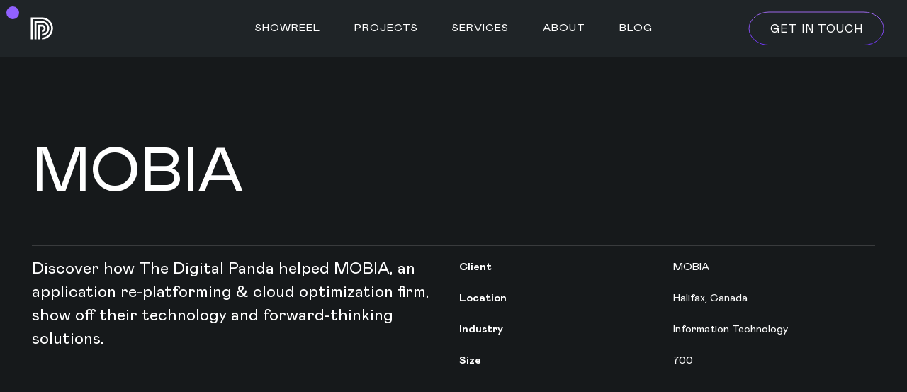

--- FILE ---
content_type: text/html; charset=utf-8
request_url: https://www.thedigitalpanda.com/project/mobia
body_size: 19187
content:
<!DOCTYPE html><!-- Last Published: Wed Jun 25 2025 14:42:35 GMT+0000 (Coordinated Universal Time) --><html data-wf-domain="www.thedigitalpanda.com" data-wf-page="62e4a30040ecc1bee0f62b14" data-wf-site="62e4a30040ecc14181f62b0d" data-wf-collection="62e4a30040ecc13548f62b4d" data-wf-item-slug="mobia"><head><meta charset="utf-8"/><title>MOBIA  by The Digital Panda</title><meta content="Discover how The Digital Panda helped MOBIA, an application re-platforming &amp; cloud optimization firm, show off their technology and forward-thinking solutions." name="description"/><meta content="MOBIA  by The Digital Panda" property="og:title"/><meta content="Discover how The Digital Panda helped MOBIA, an application re-platforming &amp; cloud optimization firm, show off their technology and forward-thinking solutions." property="og:description"/><meta content="https://cdn.prod.website-files.com/62e4a30040ecc1219cf62b36/62e4a30040ecc1affcf62c4c_MOBIA%20cover.avif" property="og:image"/><meta content="MOBIA  by The Digital Panda" property="twitter:title"/><meta content="Discover how The Digital Panda helped MOBIA, an application re-platforming &amp; cloud optimization firm, show off their technology and forward-thinking solutions." property="twitter:description"/><meta content="https://cdn.prod.website-files.com/62e4a30040ecc1219cf62b36/62e4a30040ecc1affcf62c4c_MOBIA%20cover.avif" property="twitter:image"/><meta property="og:type" content="website"/><meta content="summary_large_image" name="twitter:card"/><meta content="width=device-width, initial-scale=1" name="viewport"/><link href="https://cdn.prod.website-files.com/62e4a30040ecc14181f62b0d/css/panda22.shared.df092f79b.min.css" rel="stylesheet" type="text/css"/><script type="text/javascript">!function(o,c){var n=c.documentElement,t=" w-mod-";n.className+=t+"js",("ontouchstart"in o||o.DocumentTouch&&c instanceof DocumentTouch)&&(n.className+=t+"touch")}(window,document);</script><link href="https://cdn.prod.website-files.com/62e4a30040ecc14181f62b0d/62e4a30040ecc14e66f62b52_favicon.png" rel="shortcut icon" type="image/x-icon"/><link href="https://cdn.prod.website-files.com/62e4a30040ecc14181f62b0d/62e4a30040ecc11f2ff62b48_favicon%401x.png" rel="apple-touch-icon"/><link href="https://www.thedigitalpanda.com/project/mobia" rel="canonical"/><script async="" src="https://www.googletagmanager.com/gtag/js?id=G-HYBKBK7GV5"></script><script type="text/javascript">window.dataLayer = window.dataLayer || [];function gtag(){dataLayer.push(arguments);}gtag('set', 'developer_id.dZGVlNj', true);gtag('js', new Date());gtag('config', 'G-HYBKBK7GV5');</script><script type="text/javascript">!function(f,b,e,v,n,t,s){if(f.fbq)return;n=f.fbq=function(){n.callMethod?n.callMethod.apply(n,arguments):n.queue.push(arguments)};if(!f._fbq)f._fbq=n;n.push=n;n.loaded=!0;n.version='2.0';n.agent='plwebflow';n.queue=[];t=b.createElement(e);t.async=!0;t.src=v;s=b.getElementsByTagName(e)[0];s.parentNode.insertBefore(t,s)}(window,document,'script','https://connect.facebook.net/en_US/fbevents.js');fbq('init', '719128029377014');fbq('track', 'PageView');</script><meta name="facebook-domain-verification" content="mqv7zblljga4ym6h53l5x8mhcaifh9" />
<meta name="theme-color" content="#22272a">
<!-- Windows Phone -->
<meta name="msapplication-navbutton-color" content="#22272a">
<!-- iOS Safari -->
<link rel="apple-touch-startup-image" href="./launch.png">
<meta name="apple-mobile-web-app-capable" content="yes">
<meta name="apple-mobile-web-app-status-bar-style" content="#22272a">
<link rel="icon" sizes="192x192" href="https://cdn.prod.website-files.com/5836527b3e8b8e776f7f6d51/5999ffb73f1ad60001ce6de3_favicon%401x.png">
<link rel="dns-prefetch" href="https://s3-us-west-2.amazonaws.com">
<link rel="dns-prefetch" href="https://www.google-analytics.com">

<style>
:root{
	--animation-easing:ease;
  	--loadProgress:0;
}
  
.wf-section {
  contain: layout;
}

html:not(.w-editor) *{
  	/*cursor:none!important;*/
  }
  .w-editor [class*="transition"]{
  	display:none;
  }
   [class*="transition"] svg{
	object-fit:cover;
  }
.interests--block input:focus{
   outline:none!important;
  }
  main{
  	min-height:calc(100vh - 55px);
  }
  html, body {
    max-width: 100vw;
    scrollbar-color: var(--purple) var(--dark);
	text-rendering: geometricPrecision;

}
  @media (max-width:767px){
  html.w-mod-touch{
  	overflow-x:hidden;
    overflow-y:auto!important;
  }
    .mouse{
    	display:none!important;
    }
} 
  .anim-placeholder{
  	background:none!important;
  }

 /* Change Autocomplete styles in Chrome*/
input:-webkit-autofill,
input:-webkit-autofill:hover, 
input:-webkit-autofill:focus,
textarea:-webkit-autofill,
textarea:-webkit-autofill:hover,
textarea:-webkit-autofill:focus,
select:-webkit-autofill,
select:-webkit-autofill:hover,
select:-webkit-autofill:focus {
  -webkit-text-fill-color: inherit;
  transition: background-color 5000s ease-in-out 0s;
}
  input{
	 -webkit-appearance: none;
    border-radius:0px;
  }
  /*SAFARI SPECIFIC CSS*/
  @media not all and (min-resolution:.001dpcm) { 


        input::-webkit-textfield-decoration-container {
            padding-bottom: 18px!important;
        }
        .input__inline{
            padding:0!important;;

        }
  	  .heading--intro .word{
        max-height:.8em;
      }
      .video-embed,.video__overlay.clear,.case__image,.video--preview video,#caseStudyVid{
      	overflow:hidden;
        border-radius:2.5rem;
		-webkit-mask-image: -webkit-radial-gradient(white, black);

      }
    #caseStudyVid{
      position: absolute;
      top: 0;left: 0;right: 0;bottom: 0;
      width: 100%;
      height: 100%;
    }
    #caseStudyVid > iframe{
      position:relative;
      height:100%;
      width:100%;
    }
    @media (max-width:767px){
    	.video-embed,.video__overlay.clear,.case__image,.video--preview video,#caseStudyVid{
        	border-radius:1.5rem;

      }
    }
    
}
  
  .overlay.open{
  	cursor:default!important;
  }
  .mouse{
    --mouseOffsetY:0px;
    --size:1.2em;
    position:fixed;
  	display:block;
    pointer-events:none;
    z-index:10000;
    width:var(--size);
    height:var(--size);
    margin-left:calc(var(--size)/2);
    margin-top:calc(var(--size)/2);
    transition:width .5s, height .5s, margin-left .5s, margin-top .5s;
    transform: translate3d( calc(100vw * var(--mouseX)),  calc(100vh * var(--mouseY)),  0);
    will-change:transform;
}
.mouse:is(.play,.open,.pause,.read){
    --mouseOffsetY:-40px;
    --size:5em;
	margin-left: calc(var(--size)/6);
    margin-top: calc(var(--size)/6);
}
  .mouse.input{
    --mouseOffsetY:-20px;
    width:2px;
    height:40px;
    margin-left:-1px;
}
.mouse:is(.play,.open,.pause,.read):after{
    content:"PLAY";
    animation:showText .5s linear .5s;
    width:100%;
    height:100%;
    display:flex;
    align-items:center;
    justify-content:center;
    font-weight:600
}
.mouse.open:after{
  content:"OPEN";
  }  
  .mouse.pause:after{
  	  content:"PAUSE";
  }
  .mouse.read:after{
  	content:"READ";
  }
  
.mouse.hovering{
  width:2px;
  transition:transform .25s, width .25s,height .25s, opacity .25s;
  height:2px;
  margin-top:-.5em;
}
.mouse.expanded{
  width:calc(var(--width)*1px - 1.25em);
  width:2px;
  opacity:0;
}
@media (min-width:992px){ 
  .nav__link:after{
    background-color:#9161ff;
    content: "";
    display: block;
    position: absolute;
    bottom: 8px;
    height: 2px;
    width: calc(100% - 2.5em);
    transition: transform .5s ease;
    transform: scale3d(0,1,1);
    transform-origin:var(--exitSide);
  }
  .nav__link{
    display: inline-block;
    position: relative;
  }
  .nav__link:hover:after{
    transition-delay:.25s;
    transform:scale3d(1,1,1);
    transform-origin:var(--side);
  }
 }
@keyframes showText{
    from{opacity:0;}
    to{opacity:1;}
}
.animation,.video-embed, .anim-placeholder{
	pointer-events:none;
}
  


html.w-mod-ix:not(.w-editor)  .section.section--intro{
  	z-index:0;
    position:sticky;
    top:0;
    margin-top:-10vh;
    margin-bottom:10vh;
  }
  .w-editor  .intro__anim{
  	position:absolute;
  }
  .section[style*="opacity: 0;"]{
    pointer-events:none;
  }
  @media (min-width:992px){
  .item--image.hover{
    opacity:0;
    display:block;
  	pointer-events:none;
  }
  }
  
   .service__pill{
     transition:opacity .4s ease, transform .5s ease;
     transform:translate3d(1em,0,0);
 	}
  .cases__item:not(:hover) .service__pill{
      opacity:0;
  	}
  .cases__item:hover .service__pill{
      transition-delay:calc(var(--index)*.05s);
      transform:translate3d(0,0,0);
  	}
  .service-list{
  	pointer-events:none;
  }
  html {
    scroll-behavior: initial;
    min-height:100%;
  }

  .intro__anim{
    /*  position:fixed;*/
    pointer-events:none;
  }
  .w-mod-touch .mouse,.w-editor .mouse{
  	display:none;
  }
  video::-internal-media-controls-overlay-cast-button {
    display: none;
}
  /*intro animations*/
html:not(.w-editor)  .nav:not(.start){
  	transform:translate3d(0,-100%,0);
  }
html:not(.w-editor)  .button--floating-center:not(.start){
  	transform:scale(.9);
    opacity:0;
  }
  /*text animations*/  
html:not(.w-editor)  .animated:is(h1,h2,h3,p):not(.start){
    visibility:hidden;
  }
.words.splitting .word{
    position:relative;
    overflow:hidden;
    display:inline-flex;
   }
  h1.words.splitting .char, h2.splitting .word{
    display:inline-flex;    
    opacity:0;
    transition:opacity .8s,transform .8s var(--animation-easing);
    transform:translate3d(0,1em,0);
    transition-delay:calc(var(--word-index)*.15s)
  }
  h1.large.words.splitting .char{
      transition-delay:calc(var(--word-index)*.35s)
}
  .float--right .char{
  	position:relative;
    right:0.075em;
    padding-right: 0.1em;
    margin-right: -0.1em;
  }
  .case__title.words.splitting .char,h1 .float--right .char{
  	display:inline-flex;
    overflow:hidden;
    visibility:hidden;
  }
  .case__title.words.splitting .char:after,h1 .float--right .char:after{
    content:attr(data-char);
    position:absolute;
    top:0;
    left:0;
    visibility:initial;
    display:inline-flex;    
    opacity:0;
    transition:opacity .8s,transform .8s var(--animation-easing);
    transform:translate3d(-100%,0,0);
    transition-delay:calc(var(--char-index)*.05s)
  }
   .words.splitting.start .char,h2.splitting.start .word,.words.splitting.start .char:after,h1.start .float--right .char:after{
  	opacity:1;
    transform:translate3d(0,0,0);
	padding-right: .1em;
	margin-right: -0.1em;
    background-image: inherit;
    -webkit-background-clip: inherit;
    background-clip: inherit; 
  }
  @media (max-width:767px){
    .case__title.words.splitting .char:after{
    	transform:translate3d(0,0,0);
    }
  }
 html:not(.w-editor) :is(h1,h2,h3):not(.animated){
  	visibility:hidden;
  }
/* html:not(.w-editor)  .intro__anim:not(.start){
  	opacity:0!important;
  }*/
  html:not(.w-editor) .partner__img--wrapper img{
	transform:translate3d(0,100%,0);
    transition:transform .75s ease;
    transition-delay:calc(var(--index) * .05s);
  }
  html:not(.w-editor) .partner__img--wrapper.start img{
  	visibility:initial;
    transform:translate3d(0,0,0);
    
  } 
  html:not(.w-editor) h1 .float--right .char:after{
    transform:translate3d(-100%,0,0);
  }
  html:not(.w-editor) h1.start .float--right .char:after{
    transition-delay:calc(.2s + var(--char-index)*.05s)
  }
  html:not(.w-editor)  .nav__link:not(.start){
   display:none;
}
  main.enter.start{
  	opacity:0;
  }
  main.transition{
    transition: transform 1s, opacity .5s;
  }
  main.start.transition{
  	opacity:1;
  }
  main.leave.transition{
  	opacity:0;
  }

  [data-barba-namespace=project-item].enter.start {
      transform: translate3d(0,10em,0);
  }
  [data-barba-namespace=project-item].start.transition {
    transform: translate3d(0,0,0);
  }
   main.leave.transition{
  	opacity:0;
  }

  [data-barba-namespace=project-item].enter.start {
      transform: translate3d(0,10em,0);
  }
  [data-barba-namespace=project-item].start.transition {
    transform: translate3d(0,0,0);
  }
  
   /* barba */
    @keyframes fadeInUpDisappearBig {
    from {
      opacity: 1;
    }
    to {
      opacity: 0;
    }
  }

  @keyframes fadeInUpAppearBig {
    from {
      opacity: 0;
    }
    to {
        opacity: 1;
    }
  }

  .main--disappear, .main--disappear ~ footer {
    animation: fadeInUpDisappearBig 500ms linear;
  }
  .main--appear,.main--appear ~ footer {
    animation: fadeInUpAppearBig 500ms linear;
  }

  
    }
  }

  .main--disappear, .main--disappear ~ footer {
    animation: fadeInUpDisappearBig 500ms linear;
  }
  .main--appear,.main--appear ~ footer {
    animation: fadeInUpAppearBig 500ms linear;
  }
  }

  .main--disappear, .main--disappear ~ footer {
    animation: fadeInUpDisappearBig 500ms linear;
  }
  .main--appear,.main--appear ~ footer {
    animation: fadeInUpAppearBig 500ms linear;
  }

  
/* barba end */
  
  
   #glcanvas{
  	position:fixed;
    top:0;
    left:0;
    width:100%;
    height:100%;
    pointer-events:none;
    z-index:5;
    transition:opacity .75s, filter .75s;
    /*margin-left:0!important;
    margin-top:0!important;
    max-width:100%;
    max-height:100%;
    transform:none!important;*/
  }
  #glcanvas:not(.start){
  	opacity:0;
    /*filter:blur(10px);*/
  }
  .cablesEle{
  	opacity:0!important;
    border-radius:100%;
  }
  @media (max-width:479px){
    .cablesEle[data-op="25"]{
        width: 30%!important;
        height: 52%!important;
        max-height: 21rem!important;
        left: 0!important;
	    margin-left:0!important;
    }
    .cablesEle[data-op="62"]{
        width: 30%!important;
        height: 52%!important;
        max-height: 21rem!important;
        right: 0!important;
      	margin-right:0!important;
    }
  }
  main:not([data-barba-namespace=home]) ~ .cablesEle{
  	display:none;
    pointer-events:none;
    user-select: none;
  }
  main:not([data-barba-namespace=home]) ~ #glcanvas{
  	opacity:0;
  }
  .heading--intro a{
  	pointer-events:none;
  }
  
  .intro__anim{
  	filter:blur(calc(20px - (var(--loadProgress) * 20px)));
    transition:opacity .35s, filter .15s;
    transition-delay:.05s; 

  }
  .intro__anim.start{
  	opacity: 0;
    transition:opacity .75s;
  }
</style>
<!-- Google Tag Manager -->
<script>(function(w,d,s,l,i){w[l]=w[l]||[];w[l].push({'gtm.start':
new Date().getTime(),event:'gtm.js'});var f=d.getElementsByTagName(s)[0],
j=d.createElement(s),dl=l!='dataLayer'?'&l='+l:'';j.async=true;j.src=
'https://www.googletagmanager.com/gtm.js?id='+i+dl;f.parentNode.insertBefore(j,f);
})(window,document,'script','dataLayer','GTM-M9DRCDB');</script>
<!-- End Google Tag Manager -->
<script>
    !function(t,e){var o,n,p,r;e.__SV||(window.posthog=e,e._i=[],e.init=function(i,s,a){function g(t,e){var o=e.split(".");2==o.length&&(t=t[o[0]],e=o[1]),t[e]=function(){t.push([e].concat(Array.prototype.slice.call(arguments,0)))}}(p=t.createElement("script")).type="text/javascript",p.crossOrigin="anonymous",p.async=!0,p.src=s.api_host.replace(".i.posthog.com","-assets.i.posthog.com")+"/static/array.js",(r=t.getElementsByTagName("script")[0]).parentNode.insertBefore(p,r);var u=e;for(void 0!==a?u=e[a]=[]:a="posthog",u.people=u.people||[],u.toString=function(t){var e="posthog";return"posthog"!==a&&(e+="."+a),t||(e+=" (stub)"),e},u.people.toString=function(){return u.toString(1)+".people (stub)"},o="init Ie Ts Ms Ee Es Rs capture Ge calculateEventProperties Os register register_once register_for_session unregister unregister_for_session js getFeatureFlag getFeatureFlagPayload isFeatureEnabled reloadFeatureFlags updateEarlyAccessFeatureEnrollment getEarlyAccessFeatures on onFeatureFlags onSurveysLoaded onSessionId getSurveys getActiveMatchingSurveys renderSurvey canRenderSurvey canRenderSurveyAsync identify setPersonProperties group resetGroups setPersonPropertiesForFlags resetPersonPropertiesForFlags setGroupPropertiesForFlags resetGroupPropertiesForFlags reset get_distinct_id getGroups get_session_id get_session_replay_url alias set_config startSessionRecording stopSessionRecording sessionRecordingStarted captureException loadToolbar get_property getSessionProperty Ds Fs createPersonProfile Ls Ps opt_in_capturing opt_out_capturing has_opted_in_capturing has_opted_out_capturing clear_opt_in_out_capturing Cs debug I As getPageViewId captureTraceFeedback captureTraceMetric".split(" "),n=0;n<o.length;n++)g(u,o[n]);e._i.push([i,s,a])},e.__SV=1)}(document,window.posthog||[]);
    posthog.init('phc_8DvaFigfNMd4Hf3R9A13kfN2KFYDyiExBwyCPQGwn9u', {
        api_host: 'https://us.i.posthog.com',
        defaults: '2025-05-24',
        person_profiles: 'always', // or 'always' to create profiles for anonymous users as well
    })
</script><script src="https://cdn.prod.website-files.com/62e4a30040ecc14181f62b0d%2F652d31f3dc22d7b4ee708e44%2F65c92f563a3e9a6d17e7bad7%2Fclarity_script-2.1.1.js" type="text/javascript"></script><script src="https://cdn.prod.website-files.com/62e4a30040ecc14181f62b0d%2F66ba5a08efe71070f98dd10a%2F66e1c6e0029e657568d76375%2Fm9drcdb-1.1.1.js" type="text/javascript"></script></head><body data-barba="wrapper"><div class="css-fixed w-embed"><style>
*{
  text-rendering:geometricPrecision;
}
  :root{
  --purple:#7437FF;
  --purple-light:#9D69EA;
  --dark:#22262A;
}
::selection {
    background-color: var(--purple-light);
    color: white;
}
  html.touch *{ 
  -webkit-touch-callout: none; /* iOS Safari */
    -webkit-user-select: none; /* Safari */
     -khtml-user-select: none; /* Konqueror HTML */
       -moz-user-select: none; /* Old versions of Firefox */
        -ms-user-select: none; /* Internet Explorer/Edge */
            user-select: none; /* Non-prefixed version, currently
                                  supported by Chrome, Opera and Firefox */
  }
  
body { 
  min-height: 0vw;
  font-size: calc(1.1029411764705883vw + 0.0661764705882355em);
  transition:background-color 1s;
}
/* Max Font Size */
@media screen and (min-width:1440px) {
 body { font-size: 1.058823529411765em; }
}
/* Min Font Size */
@media screen and (max-width:991px) {
 body { font-size: calc(0.20181634712411706vw + 0.825em); }
}
@media screen and (min-width:1920px) {
 body { font-size: 1.258823529411765em; }
}
.container,.container-utility {
  max-width: var(--container-width);
}
h1,h2,h3,h4,h5,p{
  text-rendering:geometricPrecision;
}

.overflow-x--hidden{
  overflow-x:hidden;
}
@supports (overflow:clip) {
 .overflow-x--hidden{
    overflow-x:clip;
  }
}
/*other stuff*/
.container.intro{
/*  left:calc((100vw - 85em) / 2 )*/
}
.link--underline{
position:relative;
}
.heading--intro .link--underline:after{
  width: calc(100% - 10px);
  height: 4px;
  background-color: currentColor;
  position: absolute;
  bottom: 8px;
  left:0;
  content:"";
  display:block;
  transition:transform .75s ease;
  transform:scale3d(0,1,1);
  transform-origin:left center;
  transition-delay:0;
}
.heading--intro .start.link--underline:after{
  transform:scale3d(1,1,1);
  transform-origin:left center;
  transition-delay:1s;
}
[pointer-events="none"]{
  pointer-events:none;
}
.project__content :is(h1,h2,h3,h4,h5,p,blockquote,ul,li){
  /*max-width:65rem;
  margin-left:auto;
  margin-right:auto;
  display:block;*/
}
.hover__item .item--image{
  pointer-events:none;
}
/*.cases__list {
  counter-reset: section;
  list-style-type: none;
}

.cases__item::before {
  counter-increment: section;
  content: "0" counters(section,".") " ";
  position:absolute;
  left:0;
  font-size:4.25em;
}

*/

.service__item-wrapper:not(:last-child) .service__item:after{
  content:"|";
  display:inline;
  width:1em;
  position:absolute;
  right:-.5rem;
  top:0;
}

@media (max-width:992px){
  .cases__item::before {
    margin-top:-4.25rem
}
}
@media (max-width:767px){
  .cases__item::before {
  font-size:3em;
    margin-top:-4.25rem
  }
  .heading--intro .link--underline:after{
    height: 2px;
    bottom: 2px;
    }
}
.input--wrapper::after {
  content: attr(data-value) " ";
  visibility: hidden;
  white-space: pre-wrap;
}
  
  
  
  body.animating, .overlay.hide, .blur{
    pointer-events:none;
  }

@media (hover: none) and (pointer: coarse) {
  #cursor{
    display:none!important;
  }
}
/*@supports not (-webkit-text-stroke: 1px black) {
  .heading--outline,.tabs__button:not(.w--current),.heading--floating{
   color: #22262a!important;
    text-shadow:
    -1px -1px 0 #fff,  
     1px -1px 0 #fff,
    -1px 1px 0 #fff,
     1px 1px 0 #fff;
  }
  .heading--outline.dark{
    color: #fff!important;
    text-shadow:
     -1px -1px 0 #000,  
      1px -1px 0 #000,
     -1px 1px 0 #000,
      1px 1px 0 #000;

  }
}  
@supports (-webkit-text-stroke: 1px black) {
  .heading--outline,.tabs__button:not(.w--current),.heading--floating{
    color: transparent!important;
    -webkit-text-fill-color: transparent; 
    -webkit-text-stroke-width: 1px;
    -webkit-text-stroke-color: white;
        text-shadow:none;
        text-rendering:optimizeLegibility;

  }
  .heading--outline.dark{
    -webkit-text-stroke-color: black;
    text-shadow:none;

  }
}*/
.w-tab-link:first-of-type:after{
  display:block;
  content:"";
  position:absolute;
  width:103%;
  height:3px;
  color:#fff;
  bottom:-1px;
  font-size:40px;
  background: linear-gradient(to left, var(--purple), var(--purple-light));
  transition: all .5s cubic-bezier(0.79, 0.01, 0.26, 0.99);
  transform: translate3d(100%, 0px, 0px);
}

.w-tab-link:first-of-type.w--current:after{
  width:100%;
  transform: translate3d(0%, 0px, 0px);
}

.w-tab-link.small.w--current:after{
  background:#fff;
}

  .w-tab-link:first-child{
    padding-right:80px;
  }

@media (max-width:767px){
  .w-tab-link.w--current:after{
    color:#fff;
    top:30px;
  }
}
.w-tab-link{
  transition:all .25s ease;
}

.process__gradient,.projects__overflow,.projects__wrapper-bkg,.helper{
  pointer-events:none;
}
.projects__overflow>*{
  pointer-events:all;
}
/* Hide scrollbar for Chrome, Safari and Opera */
:is(.services,.process--wrapper,.works__wrapper)::-webkit-scrollbar {
  display: none;
}
/* Hide scrollbar for IE and Edge */
.process--wrapper,.works__wrapper,.services{
  -ms-overflow-style: none;
}






@media (max-width:992px){
/*
  canvas{
    position:fixed;
    bottom:0!important;
    top:auto!important;
    right:0!important;
    left:auto!important;
    width:calc(100vw)!important;
    height:calc(100vh)!important;
  } 
  */

  .project__content :is(h1,h2,h3,h4,h5,p,blockquote,ul,li){
    max-width:90vw;
    margin-left:auto;
    margin-right:auto;
    display:block;
  }
  .project__content figure{
    width:95vw;
    max-width:95vw;
  }
  .nav__menu-btn.w--open .menu--close{
      transform:translate3d(0,0,0);
  }
    .nav__menu-btn.w--open .menu{
      transform:translate3d(-5rem,0,0);
  }
    .w-nav-overlay > [data-nav-menu-open]{
      animation:navOpen .5s ease;
      transition:opacity .5s!important;
      transform:translate3d(0,0,0)!important;
    }
    @keyframes navOpen{
      from{
        opacity:0;
        transform:translate3d(0,0,0);
      }
      to{
        opacity:1;
        transform:translate3d(0,0,0);
      }
    }
}
.tabs__button > div{
  transition:opacity .7s;
  }
.tabs__button:not(.w--current) > div{
  opacity:.25;
}

.button{
  display:inline-flex;
}
.button.block, .button__pointer-wrapper{
  mix-blend-mode:lighten;
}

.button--wrapper .button__bkg{
  position:absolute;
  top:0;left:0;right:0;bottom:0;
  border-radius:inherit;
  z-index:0;
}

.pointer--icon{
  opacity:0;
}
.button--wrapper:hover .pointer--icon{
  opacity:1!important;
  transition:opacity .5s ease;
}

.float--wrapper a:not(.button--raised){
  display:none;
}
[class^="transition--"], .works__title, .button__pointer-wrapper,#cursor{
  pointer-events:none
}

.animation,.anim-placeholder{
  pointer-events:none;
}

.overlay:not(.open){
  pointer-events:none;
}
.overlay:not(.open) .section{
  transform: translate3d(0px, 3em, 0px);
  opacity:0;
}
.overlay .section{
  padding-bottom:0;
  padding-top:0;
  transition: transform .5s, opacity .5s;
}
.overlay .container--form{
  padding-bottom:2.5em;
  border-bottom-left-radius:0;
  border-bottom-right-radius:0;
}
.scroll-indicator, .webflow--wrapper{
  width:100%;
  /*max-width:var(--container-width);*/
  margin:auto 0;
}
*{
  /*outline:red 1px solid;*/
}
.video--preview:before{
  position:absolute;
  display:block;
  top:0;
  left:0;
  width:100%;
  height:100%;
  content"play";
  background:#fff;
  z-index:10;
}
.showreel--wrapper .vimeo__embed, .showreel--wrapper iframe{
  overflow:hidden;
  border-radius:inherit;
}
.case__image{
    aspect-ratio:2/3;
}
@media (min-width:992px){
  :not(.w-mod-touch) .cases__item:not(:hover) .video-embed{
    opacity:0;
  }
  .w-richtext figure.w-richtext-align-fullwidth>div {
    width: 100%;
  }
  .w-richtext figure.w-richtext-align-fullwidth {
    max-width: 100vw!important;
  }
}
@media (min-width:992px) and (max-width:1120px){
  h1 .float--right{
    display:block;
    position:relative;
    float:none;
    text-align:right;
  }
}
@media (max-width:480px){
  .service__item-wrapper{
  transition:opacity .4s;
  }
  .cases__item:not([style*="opacity: 1"]) .service__item-wrapper{
  /*  opacity:0;*/
  }
}
@media (max-height:1100px){
  .overlay .heading--section{
    display:none;
  }
}
.pointer--icon{
aspect-ratio: 1/1;
}
.awards__grid-row:hover{
    color:hsl(272deg 100% 49%);
}
/*.awards__grid-row:hover .award__logo.color{
filter: brightness(0.2) sepia(1) saturate(10000%) hue-rotate(277deg);
opacity:1;
padding:0;
}*/
.awards__grid-row:hover .award__logo-wrapper{
opacity:1;
}
@media (min-width:1024px){
  .form__image[data-opacity='0']{
    opacity:0;
  }
}
/*form checkboxes*/
.w-checkbox-input.w--redirected-checked ~ .checkbox__label{
  color:#fff;
  position:relative;
  z-index:2;
}
/*Change text in autofill textbox*/
input:-webkit-autofill{
    -webkit-text-fill-color: var(--purple) !important;
}
/*NAV*/
.nav[data-color=light] ~ main  .section{
    background:#fff;
  color:#111;

}

.nav[data-color=light]{
    filter:invert(1) hue-rotate(-180deg);
  transition:filter 1s, transform 1s;
}
.nav[data-color=light] .nav__menu{
      background: rgba(0,0,0,.95);
}
.nav[data-color=light] [class*='transition']{
    filter:invert(1) hue-rotate(-180deg);
}
.nav[data-color=light] .nav__bkg.dark{
    background:rgba(0, 0, 0, 1)!important;
    opacity:1!important;
}
.nav ~ main{
    transition:1s transform;
}
.nav:not([data-color=light]) ~ main{
    /*transform:translate3d(0,2rem,0);*/
}

</style></div><div class="transition--wrapper"><div id="openTransition" data-w-id="37a23018-63d8-2271-a8c0-a21f11258924" class="transition--case-open"><div data-preserve-aspect-ratio="none" data-is-ix2-target="1" class="cover" data-w-id="37a23018-63d8-2271-a8c0-a21f11258925" data-animation-type="lottie" data-src="https://cdn.prod.website-files.com/62e4a30040ecc14181f62b0d/62e4a30040ecc19615f62b68_Open%20Case%20Study.json" data-loop="0" data-direction="1" data-autoplay="0" data-renderer="svg" data-default-duration="1" data-duration="0"></div></div><div id="closeTransition" data-w-id="37a23018-63d8-2271-a8c0-a21f11258926" class="transition--case-close"><div data-preserve-aspect-ratio="none" data-is-ix2-target="1" class="cover" data-w-id="37a23018-63d8-2271-a8c0-a21f11258927" data-animation-type="lottie" data-src="https://cdn.prod.website-files.com/62e4a30040ecc14181f62b0d/62e4a30040ecc10407f62b67_Close%20Case%20Study.json" data-loop="0" data-direction="1" data-autoplay="0" data-renderer="svg" data-default-duration="0.9" data-duration="0"></div></div></div><div id="mouse" class="mouse"></div><div data-color="dark" data-animation="over-right" class="nav w-nav" data-easing2="ease" data-easing="ease" data-collapse="medium" data-w-id="8a1f7225-46a6-0f9b-3ed7-d04789418aa0" role="banner" data-no-scroll="1" data-duration="400" data-doc-height="1"><div class="container--nav"><div class="logo--wrapper"><div data-w-id="2bcce84e-a66c-541a-c11e-d4fe957fecc4" data-is-ix2-target="1" class="logo__anim" data-animation-type="lottie" data-src="https://cdn.prod.website-files.com/62e4a30040ecc14181f62b0d/62e4a30040ecc1d9f3f62b3e_logo%20roll-in.json" data-loop="0" data-direction="1" data-autoplay="0" data-renderer="svg" data-default-duration="1.601601536367035" data-duration="0"></div><a href="/" data-w-id="8a1f7225-46a6-0f9b-3ed7-d04789418aa2" class="logo closed w-nav-brand"></a></div><nav role="navigation" id="w-node-_8a1f7225-46a6-0f9b-3ed7-d04789418aa3-89418aa0" class="nav__menu w-nav-menu"><a href="/#showreel" data-key="nav.link.services" class="nav__link first w-nav-link">showreel</a><a href="/works" data-key="nav.link.works" class="nav__link w-nav-link">Projects</a><a href="/#services" data-key="nav.link.services" class="nav__link w-nav-link">Services</a><a href="/#about" data-key="nav.link.about-us" class="nav__link w-nav-link">About</a><a href="/blog" data-key="nav.link.about-us" class="nav__link w-nav-link">Blog</a><div class="social-wrapper"><div id="contactButton2" data-url="test" class="button--wrapper"><a href="#" id="contactButton" data-key="home.button.work-with-us" class="button w-button">Get in touch</a><div class="button__pointer-wrapper"><div class="pointer--icon"></div></div><div class="w-embed"><svg class="button__bkg" width="100%" height="56" viewBox="0 0 100% 100%" version="1.1" preserveAspectRatio="xMidYMid meet" xmlns="http://www.w3.org/2000/svg" xmlns:xlink="http://www.w3.org/1999/xlink">
    <defs>
        <linearGradient x1="50%" y1="0%" x2="50%" y2="100%" id="linearGradient-0hgifvgurb-2">
            <stop stop-color="#9D69EA" offset="0%"></stop>
            <stop stop-color="#7437FF" offset="100%"></stop>
        </linearGradient>
    </defs>
    <g id="Page-1" stroke="none" stroke-width="1" fill="none" fill-rule="evenodd">
        <g id="01-B-TDP-Cases-Option1" transform="translate(-505.000000, -1252.000000)" stroke="url(#linearGradient-0hgifvgurb-2)">
            <g id="Group-3" transform="translate(506.000000, 1253.000000)">
                <rect id="Rectangle" x="0" y="0" width="99%" height="97%" rx="28"></rect>
            </g>
        </g>
    </g>
</svg></div></div><div class="flex--horizontal gap--32"><a id="w-node-_937a6a6e-c198-6e35-b96d-121151b456f2-89418aa0" href="mailto:info@thedigitalpanda.com?subject=Let&#x27;s%20Collaborate">info@thedigitalpanda.com</a><a href="tel:+18333888889" id="w-node-_937a6a6e-c198-6e35-b96d-121151b456f4-89418aa0">+1 833 388 8889</a></div><div class="flex--horizontal"><a href="https://dribbble.com/thedigitalpanda" target="_blank" class="social__link w-inline-block"><img src="https://cdn.prod.website-files.com/62e4a30040ecc14181f62b0d/63813e61bcbcca1b167bb3a9_dribble.svg" alt=""/></a><a href="https://www.behance.net/TheDigitalPanda" target="_blank" class="social__link w-inline-block"><img src="https://cdn.prod.website-files.com/62e4a30040ecc14181f62b0d/63813e61b125021bc5fad84b_behance.svg" alt=""/></a><a href="https://www.instagram.com/the.digitalpanda/" target="_blank" class="social__link w-inline-block"><img src="https://cdn.prod.website-files.com/62e4a30040ecc14181f62b0d/63813e613a69e95573bee86b_Instagram.svg" alt=""/></a><a href="https://www.linkedin.com/company/thedigitalpanda" target="_blank" class="social__link w-inline-block"><img src="https://cdn.prod.website-files.com/62e4a30040ecc14181f62b0d/63813e6183c0cd006644e8a6_linkedin.svg" alt=""/></a></div></div></nav><div id="w-node-_8a1f7225-46a6-0f9b-3ed7-d04789418aaa-89418aa0" class="nav__menu-btn w-nav-button"><a href="#" class="menu">MENU</a><a href="#" class="menu--close">CLOSE</a></div><div id="contactButton" data-url="test" class="button--wrapper button--small t--hide position--absolute w-node-_6ba58e6c-bc2a-6c07-c775-dc9719296f85-89418aa0"><a href="#" data-key="home.button.work-with-us" class="button button--small w-button">Get in touch</a><div class="button__bkg w-embed"><svg class="button__bkg" width="100%" height="56"  version="1.1" preserveAspectRatio="xMidYMid meet" xmlns="http://www.w3.org/2000/svg" xmlns:xlink="http://www.w3.org/1999/xlink">
    <defs>
        <linearGradient x1="50%" y1="0%" x2="50%" y2="100%" id="linearGradient-0hgifvgurb-3">
            <stop stop-color="#9D69EA" offset="0%"></stop>
            <stop stop-color="#7437FF" offset="100%"></stop>
        </linearGradient>
    </defs>
    <g id="Page-1" stroke="none" stroke-width="1" fill="none" fill-rule="evenodd">
        <g id="01-B-TDP-Cases-Option" transform="translate(-505.000000, -1252.000000)" stroke="url(#linearGradient-0hgifvgurb-3)">
            <g id="Group-3" transform="translate(506.000000, 1253.000000)">
                <rect id="Rectangle" x="0" y="0" width="99%" height="97%" rx="28"></rect>
            </g>
        </g>
    </g>
</svg></div><div class="button__pointer-wrapper"><div class="pointer--icon"></div></div></div></div><div class="nav__bkg dark"></div></div><main data-barba-namespace="project-item" data-barba="container"><div><div class="css-fixed w-embed"><style>
:root{
--size--gap-m:calc(var(--size--gap-l) / 2);
}
@media (max-width:767px){
 :root{
 --heading--xl:3.5em;
 }
}
canvas{
	display:none;
}
html:not(.w-editor) :is(h1,h2,h3):not(.animated) {
    visibility: visible;
}
.section{
overflow-x:clip;
}
.blur-oval{
  background-image: 
     linear-gradient(
      60deg in oklab,       
      oklab(59% 0.09 -0.15) 13% 13%, oklab(45% 0.07 -0.19 / 1%) 96% 96%);
      transform:translate3d(calc(var(--mousex)*1.8 - 30vw),-60%,0);
}
.blur-oval.bottom{
	transform:translate3d(calc(var(--mousex)*1.8 - 30vw),clamp(50%, -2 * var(--mousey),100%),0);
}
.heading--jumbo span{
/*	padding-left: 1ch;*/
}
.service--card{
		--start:-10.375;
    --end:-1;
    --startX: -18;
    --endX: -9;
    /*margin-right: calc((16 / -10.175) * max(var(--anim--progress), 100px) );*/
    transform: translate3d(calc(
(var(--start) * 16px) + var(--anim--progress) * (var(--startX)*-16 - var(--endX)*-16 ) / 100), 0px, 0px);
    margin-right: calc(
(var(--start) * 16px) + var(--anim--progress) * (var(--start)*-16 - var(--end)*-16 ) / 100)
}    
/*
.heading--jumbo{
background-image: radial-gradient(circle farthest-corner at var(--mousex) var(--mousey), var(--panda-purple), var(--blue-violet));
}
*/
.heading--jumbo .heading__highlight{
	-webkit-text-fill-color:#fff;
  color:#fff;
	transform: rotate(var(--rotation));
  left: var(--x);
  top:var(--y);
  transition:transform .5s;
}
.heading--jumbo .heading__highlight:hover{
  transform:rotate(calc(var(--rotation) * -1));
  z-index:2;
}
.heading__highlight strong{
	font-size:2.5rem;
  font-weight:500;
}
/*NAV*/
.nav[data-color=light] ~ main  .section:not(.section--white){
	background:transparent;
  color:#fff;

}

.nav[data-color=light]{
	filter:invert(0) hue-rotate(0deg);
  transition:filter 1s, transform 1s;
}
.nav[data-color=light] .nav__menu{
	  background:transparent;
}
.nav[data-color=light] [class*='transition']{
	filter:invert(0) hue-rotate(0deg);
}
.nav[data-color=light] .nav__bkg.dark{
	background:transparent!important;
}
.nav ~ main{
	transition:1s transform;
}
.case-content__image, .case-content__image + .w-iframe{
pointer-events:none;
}
.project__content.small > *{
	grid-column-start:0;
  grid-column-end:14;
}
[data-layout=""]{
    grid-auto-columns: 1fr;
    grid-template-columns: .5fr .5fr;
}
[data-layout=full-width]{
    grid-auto-columns: 1fr;
    grid-template-columns: 1fr;
}
[data-layout=left]{
    grid-auto-columns: 1fr;
    grid-template-columns: .75fr .25fr;
}
[data-layout=right]{
    grid-auto-columns: 1fr;
    grid-template-columns: .25fr .75fr;
}
[data-layout=right] .case-content__image{
	order:2;
}

@media (min-width:998px){
  .project__content :is(h1,h2,h3,h4,h5,h6, blockquote){
    padding-left:1em;
    padding-right:1em;
    max-width:1200px;
    margin:auto;
    clear:both;
  }
  .project__content h3 + p{
    max-width:600px;
    float:right;
    margin-top:-4ch;
    position:relative;
    left:calc(600px - 50%);
    margin-bottom:2.5em;
  }
}
</style></div><section class="section flex--vertical gapl"><div class="blur-oval"></div><div class="w-layout-blockcontainer container w-container"><div class="w-layout-grid header__grid mb--32"><h1 id="w-node-_8fcc9370-0326-b805-3313-dcbe4804e026-4804e025" class="blog__heading">MOBIA</h1><div id="w-node-_8fcc9370-0326-b805-3313-dcbe4804e028-4804e025" class="seperator"></div><p class="p--intro">Discover how The Digital Panda helped MOBIA, an application re-platforming &amp; cloud optimization firm, show off their technology and forward-thinking solutions.</p><div id="w-node-_212c4f62-fa5d-e4da-9cea-ce407d659f55-4804e025" class="w-layout-grid"><div><strong>Client</strong></div><div>MOBIA</div><div><strong>Location</strong></div><div>Halifax, Canada</div><div><strong>Industry</strong></div><div>Information Technology</div><div><strong>Size</strong></div><div>700</div></div></div><div class="video"><div class="vimeo__embed w-embed"><div class="lds-ripple hide"><div></div><div></div></div>
<div class="w-video w-embed" style="display:contents;">
	<div data-vimeo-url="https://vimeo.com/612150462" data-vimeo-defer id="caseStudyVid"></div>
</div></div><div style="background-image:url(&quot;https://cdn.prod.website-files.com/62e4a30040ecc1219cf62b36/62e4a30040ecc1affcf62c4c_MOBIA%20cover.avif&quot;)" class="video__overlay"><a href="#" pointe="" class="button--floating-center w-inline-block"><div class="button--round dark w-embed"><style>
.rounded-text text{
  transform-origin:47.5% 47%;
  font-size:1.2rem;
    animation:rotateText 50s infinite linear;
    fill:currentColor;
}
.rounded-text{
}

@keyframes rotateText{
	from{transform:rotate(0deg)}
  to{transform:rotate(360deg)}
}
</style>



<svg style="width:100%;" class="rounded-text" viewBox="-6 -5 180 180" >
 <path d="M92.3872034,73.8949403 L105.251482,94.3748723 C106.426546,96.245573 105.86262,98.7146526 103.991919,99.8897159 C103.354494,100.290109 102.617024,100.502513 101.864279,100.502513 L76.1357212,100.502513 C73.9265822,100.502513 72.1357212,98.7116516 72.1357212,96.5025126 C72.1357212,95.749767 72.3481248,95.0122978 72.7485178,94.3748723 L85.6127966,73.8949403 C86.7878599,72.0242396 89.2569395,71.460314 91.1276403,72.6353773 C91.6368313,72.9552209 92.0673598,73.3857493 92.3872034,73.8949403 Z" id="Triangle" stroke="currentColor" fill="transparent" stroke-width="2" transform="translate(89.000000, 84.502513) rotate(90.000000) translate(-89.000000, -84.502513) "></path>
 <path  d="M85 169.5C131.668 169.5 169.5 131.668 169.5 85C169.5 38.3319 131.668 0.5 85 0.5C38.3319 0.5 0.5 38.3319 0.5 85C0.5 131.668 38.3319 169.5 85 169.5Z" id="textcircle" fill="transparent" />
  <text style="transform: rotate(0deg) scale(1) translate(-0.55%,0.1%);color:#fff;"   fill="currentColor" stroke="transparent">
    <textPath xlink:href="#textcircle">
           play me.&nbsp;play me.&nbsp;play me.&nbsp;&nbsp;play me.&nbsp;play me.  &nbsp;&nbsp;play me.&nbsp;play me.    
    </textPath>
  </text>
</svg></div></a></div></div></div></section><section data-w-id="2b6bc3e1-3ad3-1c1f-e244-acdc4d8e34dc" class="section"><div class="w-layout-blockcontainer container w-container"><h2 data-highlights="" class="heading--jumbo">Digital transformation and thought leadership</h2></div></section><section data-w-id="2b6bc3e1-3ad3-1c1f-e244-acdc4d8e34e0" class="section section--case m--hide"><div class="w-layout-blockcontainer container w-container"><div class="flex--horizontal align--start"><div class="service--title"><div>Services</div></div><div class="service--title-back"></div><div class="service--title-back"></div><div class="service--title-back"></div><div class="w-dyn-list"><div role="list" class="flex--horizontal w-dyn-items"><div role="listitem" class="w-dyn-item"><div class="service--card">Branding</div></div><div role="listitem" class="w-dyn-item"><div class="service--card">Strategy</div></div><div role="listitem" class="w-dyn-item"><div class="service--card">UI Design</div></div><div role="listitem" class="w-dyn-item"><div class="service--card">User Experience</div></div><div role="listitem" class="w-dyn-item"><div class="service--card">Web Development</div></div><div role="listitem" class="w-dyn-item"><div class="service--card">Motion Design</div></div><div role="listitem" class="w-dyn-item"><div class="service--card">Video</div></div></div></div></div></div><div class="blur-oval bottom"></div></section><section class="section section--case section--white w-condition-invisible"><div class="w-layout-blockcontainer container w-container"><div id="w-node-_2b6bc3e1-3ad3-1c1f-e244-acdc4d8e34f8-e0f62b14" class="w-layout-layout case__content mb10 w-condition-invisible wf-layout-layout"><div id="w-node-_2b6bc3e1-3ad3-1c1f-e244-acdc4d8e34f9-e0f62b14" class="w-layout-cell"><h5>The challenge</h5></div><div id="w-node-_2b6bc3e1-3ad3-1c1f-e244-acdc4d8e34fc-e0f62b14" class="w-layout-cell"><p class="p--large w-dyn-bind-empty"></p></div></div><div id="w-node-_2b6bc3e1-3ad3-1c1f-e244-acdc4d8e34ff-e0f62b14" class="w-layout-layout case__content w-condition-invisible wf-layout-layout"><div id="w-node-_2b6bc3e1-3ad3-1c1f-e244-acdc4d8e3500-e0f62b14" class="w-layout-cell"><h5>Our approach</h5></div><div id="w-node-_2b6bc3e1-3ad3-1c1f-e244-acdc4d8e3503-e0f62b14" class="w-layout-cell"><div class="w-dyn-list"><div class="w-dyn-empty"><div>No items found.</div></div></div></div></div></div></section><div class="section project__content"><div data-key="{{project_name}}.intro" class="project__content border-radius--top w-richtext"><h3>The Challenge</h3><p>How to position a client focused digital transformation company as forward thinking, expressive, and family-first. <br/><br/></p><p>‍</p><h4>We used sharp lines and 3D illustrations together with the concept of impossible shapes to tell MOBIA&#x27;s story.</h4><p>‍</p><p>‍</p></div></div><div class="section flex--vertical p0"><div data-key="{{project_name}}.content" class="project__content w-richtext"><div class="w-embed"><video class="video--item" style="max-width:90vw;display: block; margin: auto; margin-top: -180px; -webkit-filter: drop-shadow(0px 32px 25px rgba(19,20,37,0.2));filter: drop-shadow(0px 32px 25px rgba(19,20,37,0.2));" muted autoplay playsinline loop>
  <source src="https://s3.amazonaws.com/mobia/files/mobius-strip1.mov" type="video/mp4; codecs=&quot;hvc1&quot;">
  <source src="https://s3.amazonaws.com/mobia/files/mobius-strip.webm" type="video/webm">
</video></div><p>‍</p><p>‍</p><p>‍</p><h3>Illustrations</h3><p>We created illustrations that centered people within impossible shapes to show that MOBIA is able to accomplish anything. </p><p>‍</p><p>‍</p><p>‍</p><p>‍</p><figure style="max-width:2160pxpx" class="w-richtext-align-fullwidth w-richtext-figure-type-image"><div><img src="https://cdn.prod.website-files.com/62e4a30040ecc1219cf62b36/62e4a30040ecc178d0f62c4d_illustrations-group.jpg" loading="lazy" alt=""/></div></figure><p>‍</p><figure class="w-richtext-align-center w-richtext-figure-type-image"><div><img src="https://cdn.prod.website-files.com/62e4a30040ecc1219cf62b36/62e4a30040ecc14ea8f62c4e_illustration-single.jpg" loading="lazy" alt=""/></div></figure><p>‍</p><figure class="w-richtext-align-center w-richtext-figure-type-image"><div><img src="https://cdn.prod.website-files.com/62e4a30040ecc1219cf62b36/62e4a30040ecc16af6f62c4f_Illustration-group-2.jpg" loading="lazy" alt=""/></div></figure><p>‍</p><figure class="w-richtext-align-center w-richtext-figure-type-image"><div><img src="https://cdn.prod.website-files.com/62e4a30040ecc1219cf62b36/62e4a30040ecc14afbf62c50_jersey.jpg" loading="lazy" alt=""/></div></figure><p>‍</p><p>‍</p><p>‍</p><p>‍</p><p>‍</p><h3>Web Design</h3><p>We created a sharp, flowing web site that showed off MOBIA&#x27;s technology and forward-thinking solutions. </p><p>‍</p><p>‍</p><p>‍</p><p>‍</p><p>‍</p><p>‍</p><figure style="max-width:2160pxpx" class="w-richtext-align-fullwidth w-richtext-figure-type-image"><div><img src="https://cdn.prod.website-files.com/62e4a30040ecc1219cf62b36/62e4a30040ecc117d5f62c51_MOBIA-web-1.jpg" loading="lazy" alt=""/></div></figure><p>‍</p><figure class="w-richtext-align-center w-richtext-figure-type-image"><div><img src="https://cdn.prod.website-files.com/62e4a30040ecc1219cf62b36/62e4a30040ecc1e036f62c52_MOBIA-web-2.jpg" loading="lazy" alt=""/></div></figure><p>‍</p><figure class="w-richtext-align-center w-richtext-figure-type-image"><div><img src="https://cdn.prod.website-files.com/62e4a30040ecc1219cf62b36/62e4a30040ecc1c772f62c53_MOBIA-web-3.jpg" loading="lazy" alt=""/></div></figure><p>‍</p><figure style="max-width:2160pxpx" class="w-richtext-align-fullwidth w-richtext-figure-type-image"><div><img src="https://cdn.prod.website-files.com/62e4a30040ecc1219cf62b36/62e4a30040ecc1354bf62c54_MOBIA-web-4.jpg" loading="lazy" alt=""/></div></figure><p>‍</p><figure class="w-richtext-align-center w-richtext-figure-type-image"><div><img src="https://cdn.prod.website-files.com/62e4a30040ecc1219cf62b36/62e4a30040ecc17c80f62c55_MOBIA-web-5.jpg" loading="lazy" alt=""/></div></figure><p>‍</p><figure class="w-richtext-align-center w-richtext-figure-type-image"><div><img src="https://cdn.prod.website-files.com/62e4a30040ecc1219cf62b36/62e4a30040ecc12e04f62c56_MOBIA-web-6.jpg" loading="lazy" alt=""/></div></figure><p>‍</p><figure class="w-richtext-align-center w-richtext-figure-type-image"><div><img src="https://cdn.prod.website-files.com/62e4a30040ecc1219cf62b36/62e4a30040ecc1651df62c57_MOBIA-web-7.jpg" loading="lazy" alt=""/></div></figure><p>‍</p><figure style="max-width:2160pxpx" class="w-richtext-align-fullwidth w-richtext-figure-type-image"><div><img src="https://cdn.prod.website-files.com/62e4a30040ecc1219cf62b36/62e4a30040ecc18343f62c58_MOBIA-web-8.jpg" loading="lazy" alt=""/></div></figure></div></div><section class="section section--case section--white z--top w-condition-invisible"><div class="w-layout-blockcontainer container w-container"><div class="w-dyn-list"><div class="w-dyn-empty"><div>No items found.</div></div></div></div></section></div><div class="section h--auto pb--0"><div class="container container--works w-container"><div data-key="{{project_name}}.contact-us-cta" class="contact--cta w-richtext"><h2>Want to transform?<a href="#">‍</a></h2><h3><a href="#">We are your next step</a></h3><p>‍</p></div></div><div class="blur-oval"></div></div><section id="contact" class="section section--vertical"><div class="w-layout-blockcontainer container _w--100p w-container"></div><div id="footer--form" data-w-id="fcd3ae39-5cf9-b8ce-c460-8f5f6a1ca307" class="container container--form w-container"><div data-duration-in="300" data-duration-out="100" data-current="Hire" data-easing="ease" class="w-tabs"><div class="tab--menu hide w-tab-menu"><a data-w-tab="Hire" data-key="contact-us.tab.title.hire-us" class="tabs__button w-inline-block w-tab-link w--current"><div>Hire us</div></a><a data-w-tab="Join" data-key="contact-us.tab.title.join-the-team" data-w-id="fcd3ae39-5cf9-b8ce-c460-8f5f6a1ca30d" class="tabs__button right w-inline-block w-tab-link"><div>Join us</div></a></div><div animated="true" class="w-tab-content"><div data-w-tab="Hire" class="w-tab-pane w--tab-active"><div class="form--contact w-form"><form id="wf-form-Email-Form" name="wf-form-Email-Form" data-name="Email Form" method="post" data-redirect="/thank-you" redirect="/thank-you" data-botpoison-public-key="pk_f0801245-b9be-490e-ab08-301d69be6b69" class="form-wrapper" data-wf-page-id="62e4a30040ecc1bee0f62b14" data-wf-element-id="49edf43e-177d-bf56-26c8-43dc56aa5d75" data-turnstile-sitekey="0x4AAAAAAAQTptj2So4dx43e"><div data-key="contact-us.form" class="contact__label">Hello! My name is</div><div class="input--wrapper"><input class="input__inline w-input" autocomplete="name" maxlength="256" name="Name" data-name="Name" placeholder="your full name" type="text" id="Name" data-key="contact-us.form.placeholder.your-full-name" required=""/></div><div data-key="contact-us.form" class="contact__label">and I want to discuss a potential project. You can email me  at</div><div class="input--wrapper"><input class="input__inline w-input" autocomplete="email" maxlength="256" name="Email" data-name="Email" placeholder="your@email.com" type="email" id="Email" data-key="contact-us.form.placeholder.your-email" required=""/></div><div data-key="contact-us.form" class="contact__label">or reach me on</div><div class="input--wrapper"><input class="input__inline phone w-input" autocomplete="tel" maxlength="256" name="Phone" data-name="Phone" placeholder="your phone #" type="tel" id="Phone" data-key="contact-us.form.placeholder.your-phone"/></div><div data-key="contact-us.form" class="contact__label"><span class="m--hide">.  </span>Here are some details about my project:</div><div class="input--wrapper textarea"><textarea class="input__inline textarea w-input" maxlength="5000" name="Project-Info" data-name="Project Info" placeholder="My project is about... " id="Project-Info" data-key="contact-us.form.palceholder.my-project-is-about"></textarea></div><div class="break"></div><div data-key="contact-us.form" class="contact__label">I&#x27;m interested in (select one or more)</div><div class="interests--grid"><label class="w-checkbox checkbox--wrapper"><div class="w-checkbox-input w-checkbox-input--inputType-custom checkmark"></div><input type="checkbox" id="interests[branding]" name="interests[branding]" data-name="interests[branding]" style="opacity:0;position:absolute;z-index:-1"/><span class="checkbox__label w-form-label" for="interests[branding]">Branding</span></label><label class="w-checkbox checkbox--wrapper"><div class="w-checkbox-input w-checkbox-input--inputType-custom checkmark"></div><input type="checkbox" id="interests[ux-ui]" name="interests[ux-ui]" data-name="interests[ux-ui]" style="opacity:0;position:absolute;z-index:-1"/><span class="checkbox__label w-form-label" for="interests[ux-ui]">Web / App Design</span></label><label class="w-checkbox checkbox--wrapper"><div class="w-checkbox-input w-checkbox-input--inputType-custom checkmark"></div><input type="checkbox" id="interests[web-dev]" name="interests[web-dev]" data-name="interests[web-dev]" style="opacity:0;position:absolute;z-index:-1"/><span class="checkbox__label w-form-label" for="interests[web-dev]">Web Development</span></label><label class="w-checkbox checkbox--wrapper"><div class="w-checkbox-input w-checkbox-input--inputType-custom checkmark"></div><input type="checkbox" id="interests[illustration]" name="interests[illustration]" data-name="interests[illustration]" style="opacity:0;position:absolute;z-index:-1"/><span class="checkbox__label w-form-label" for="interests[illustration]">Illustration</span></label><label class="w-checkbox checkbox--wrapper"><div class="w-checkbox-input w-checkbox-input--inputType-custom checkmark"></div><input id="Interests[copywriting]" type="checkbox" name="Interests[copywriting]" data-name="Interests[copywriting]" style="opacity:0;position:absolute;z-index:-1"/><span class="checkbox__label w-form-label" for="Interests[copywriting]">Copywriting</span></label><label class="w-checkbox checkbox--wrapper"><div class="w-checkbox-input w-checkbox-input--inputType-custom checkmark"></div><input type="checkbox" id="interests[graphic-design]" name="interests[graphic-design]" data-name="interests[graphic-design]" style="opacity:0;position:absolute;z-index:-1"/><span class="checkbox__label w-form-label" for="interests[graphic-design]">Graphic Design</span></label><label class="w-checkbox checkbox--wrapper"><div class="w-checkbox-input w-checkbox-input--inputType-custom checkmark"></div><input type="checkbox" id="interests[3d]" name="interests[3d]" data-name="interests[3d]" style="opacity:0;position:absolute;z-index:-1"/><span class="checkbox__label w-form-label" for="interests[3d]">3D Design &amp; Animation</span></label><label class="w-checkbox checkbox--wrapper"><div class="w-checkbox-input w-checkbox-input--inputType-custom checkmark"></div><input type="checkbox" id="interests[motion-design]" name="interests[motion-design]" data-name="interests[motion-design]" style="opacity:0;position:absolute;z-index:-1"/><span class="checkbox__label w-form-label" for="interests[motion-design]">Motion Design &amp; Video</span></label></div><input class="hide w-input" maxlength="256" name="ref" data-name="ref" placeholder="Example Text" type="text" id="ref"/><input autocomplete="off" tabindex="-1" STYLE="display:none !important" name="a_password" type="text"/><div class="flex--horizontal align--center"><div data-url="test" class="button--wrapper"><input type="submit" data-wait="Please wait..." data-key="contact-us.form.button.submit" class="button button--dark w-button" value="Send request"/><div class="button__pointer-wrapper"><div class="pointer--icon"></div></div><div class="w-embed"><svg class="button__bkg" width="100%" height="56" version="1.1" preserveAspectRatio="xMidYMid meet" xmlns="http://www.w3.org/2000/svg" xmlns:xlink="http://www.w3.org/1999/xlink">
    <defs>
        <linearGradient x1="50%" y1="0%" x2="50%" y2="100%" id="linearGradient-0hgifvgurb-1">
            <stop stop-color="#9D69EA" offset="0%"></stop>
            <stop stop-color="#7437FF" offset="100%"></stop>
        </linearGradient>
    </defs>
    <g id="Page-1" stroke="none" stroke-width="1" fill="none" fill-rule="evenodd">
        <g id="01-B-TDP-Cases-Option" transform="translate(-505.000000, -1252.000000)" stroke="url(#linearGradient-0hgifvgurb-1)">
            <g id="Group-3" transform="translate(506.000000, 1253.000000)">
                <rect id="Rectangle" x="0" y="0" width="99%" height="97%" rx="28"></rect>
            </g>
        </g>
    </g>
</svg></div></div></div></form><div class="success w-form-done"><h3 class="newproject--heading center">Thank you</h3><div class="center">We appreciate your interest in working together. We&#x27;ll get in touch ASAP!</div></div><div class="error-message w-form-fail"><div>Oops! Something went wrong while submitting the form</div></div></div></div><div data-w-tab="Join" data-key="contact-us.tab.join-the-team.content" class="w-tab-pane"><h4>Want to join forces? <a href="mailto:careers@thedigitalpanda.com?subject=I%20want%20to%20join%20the%20panda"></a><br/></h4><p>Submit your resume and portfolio to <a href="mailto:careers@thedigitalpanda.com?subject=I%20want%20to%20join%20the%20panda">careers@thedigitalpanda.com</a><br/></p><div class="positions"><h3 class="heading--spaced">Current Positions</h3><div class="columns">Web and Mobile <br/><br/>Prototypes<br/><br/>Ecommerce platforms<br/><br/>Minimal Viable Products <br/>‍<br/>VR Experiences<br/><br/>3D Interaction<br/><br/></div></div></div></div></div><img src="https://cdn.prod.website-files.com/62e4a30040ecc14181f62b0d/633fa0dffbdbe15028cfbea8_scene%2002_1_4K%20Copy.webp" loading="lazy" data-opacity="" alt="" id="form--image" sizes="(max-width: 479px) 100vw, (max-width: 767px) 80vw, (max-width: 991px) 83vw, (max-width: 1279px) 82vw, (max-width: 1919px) 84vw, 1568px" srcset="https://cdn.prod.website-files.com/62e4a30040ecc14181f62b0d/633fa0dffbdbe15028cfbea8_scene%2002_1_4K%20Copy-p-500.webp 500w, https://cdn.prod.website-files.com/62e4a30040ecc14181f62b0d/633fa0dffbdbe15028cfbea8_scene%2002_1_4K%20Copy-p-800.webp 800w, https://cdn.prod.website-files.com/62e4a30040ecc14181f62b0d/633fa0dffbdbe15028cfbea8_scene%2002_1_4K%20Copy.webp 1071w" class="form__image"/></div></section><section class="section"><div class="w-layout-blockcontainer container flex--vertical gp84 w-container"><h2 class="heading--section">But wait... <span class="heading__break-indent">there&#x27;s more 🖼️</span></h2><div class="mb--48 w-dyn-list"><div role="list" class="cases__list w-dyn-items"><div data-w-id="6d5654e6-217e-e2e8-c61a-cb6becf4eefd" role="listitem" class="cases__item w-dyn-item"><a href="/project/truaq" class="case__link-wrapper mb--16 w-inline-block"><img src="https://cdn.prod.website-files.com/62e4a30040ecc1219cf62b36/655e66d91c69991f299d33aa_DP%20Cover%20Horizontal%201.avif" loading="eager" alt="" sizes="100vw" srcset="https://cdn.prod.website-files.com/62e4a30040ecc1219cf62b36/655e66d91c69991f299d33aa_DP%20Cover%20Horizontal%201-p-500.avif 500w, https://cdn.prod.website-files.com/62e4a30040ecc1219cf62b36/655e66d91c69991f299d33aa_DP%20Cover%20Horizontal%201-p-800.avif 800w, https://cdn.prod.website-files.com/62e4a30040ecc1219cf62b36/655e66d91c69991f299d33aa_DP%20Cover%20Horizontal%201-p-1080.avif 1080w, https://cdn.prod.website-files.com/62e4a30040ecc1219cf62b36/655e66d91c69991f299d33aa_DP%20Cover%20Horizontal%201.avif 2160w" class="case__image w-condition-invisible"/><img src="https://cdn.prod.website-files.com/62e4a30040ecc1219cf62b36/655e66df16fe53e470bcda68_DP%20Cover%20portrait%201.avif" loading="eager" alt="" class="case__image"/><div class="video-embed w-embed"><video class="video-embed" preload="auto" muted playsinline loop autoplay>
<source data-src="https://d2my2wpsc41l6t.cloudfront.net/video/truaq-cover.mov" type='video/mp4; codecs="hvc1"'>
  <source data-src="https://d2my2wpsc41l6t.cloudfront.net/video/truaq-cover.webm" type="video/webm">
	</video></div></a><h4>TruAQ</h4></div><div data-w-id="6d5654e6-217e-e2e8-c61a-cb6becf4eefd" role="listitem" class="cases__item w-dyn-item"><a href="/project/britzgo" class="case__link-wrapper mb--16 w-inline-block"><img src="https://cdn.prod.website-files.com/62e4a30040ecc1219cf62b36/62e4a30040ecc1c53df62c33_01%20Britzgo%20Cover.avif" loading="eager" alt="" class="case__image"/><img src="" loading="eager" alt="" class="case__image w-dyn-bind-empty"/><div class="video-embed w-embed"><video class="video-embed" preload="auto" muted playsinline loop autoplay>
<source data-src="https://d2my2wpsc41l6t.cloudfront.net/video/01-1%20Britzgo%20Hover%20Video%20New.mov" type='video/mp4; codecs="hvc1"'>
  <source data-src="https://d2my2wpsc41l6t.cloudfront.net/video/01-1%20Britzgo%20Hover%20Video%20New.webm" type="video/webm">
	</video></div></a><h4>Britzgo</h4></div><div data-w-id="6d5654e6-217e-e2e8-c61a-cb6becf4eefd" role="listitem" class="cases__item w-dyn-item"><a href="/project/prometheus" class="case__link-wrapper mb--16 w-inline-block"><img src="https://cdn.prod.website-files.com/62e4a30040ecc1219cf62b36/62e4a30040ecc10a81f62c39_09%20Prometheus%20Cover.avif" loading="eager" alt="" sizes="100vw" srcset="https://cdn.prod.website-files.com/62e4a30040ecc1219cf62b36/62e4a30040ecc10a81f62c39_09%2520Prometheus%2520Cover-p-500.avif 500w, https://cdn.prod.website-files.com/62e4a30040ecc1219cf62b36/62e4a30040ecc10a81f62c39_09%2520Prometheus%2520Cover-p-800.avif 800w, https://cdn.prod.website-files.com/62e4a30040ecc1219cf62b36/62e4a30040ecc10a81f62c39_09%20Prometheus%20Cover.avif 1440w" class="case__image"/><img src="" loading="eager" alt="" class="case__image w-dyn-bind-empty"/><div class="video-embed w-embed"><video class="video-embed" preload="auto" muted playsinline loop autoplay>
<source data-src="https://d2my2wpsc41l6t.cloudfront.net/video/Prometheus%20Cover%20Video.mov" type='video/mp4; codecs="hvc1"'>
  <source data-src="https://d2my2wpsc41l6t.cloudfront.net/video/Prometheus%20Cover%20Video.webm" type="video/webm">
	</video></div></a><h4>Prometheus</h4></div></div></div></div></section></main><div data-lenis-prevent="true" class="overlay"><div class="contact--wrapper flex--start"><section id="contact" class="section section--vertical"><div class="w-layout-blockcontainer container _w--100p w-container"><h2 class="heading--section heading--large mb--80 m--mb--24">Let&#x27;s make <span class="heading__break-indent">something 🔥</span></h2></div><div id="footer--form" data-w-id="fcd3ae39-5cf9-b8ce-c460-8f5f6a1ca307" class="container container--form w-container"><div class="flex--horizontal mb--48 t--hide"><a id="w-node-be2dfd99-756f-600b-4b39-b4f45baed677-6a1ca302" href="mailto:info@thedigitalpanda.com?subject=Let&#x27;s%20Collaborate" class="footer__link dark">info@thedigitalpanda.com</a><a href="tel:+18333888889" id="w-node-be2dfd99-756f-600b-4b39-b4f45baed679-6a1ca302" class="footer__link dark">+1 833 388 8889</a></div><div data-duration-in="300" data-duration-out="100" data-current="Hire" data-easing="ease" class="w-tabs"><div animated="true" class="w-tab-content"><div data-w-tab="Hire" class="w-tab-pane w--tab-active"><div class="form--contact w-form"><form id="wf-form-Email-Form" name="wf-form-Email-Form" data-name="Email Form" method="post" data-redirect="/thank-you" redirect="/thank-you" data-botpoison-public-key="pk_f0801245-b9be-490e-ab08-301d69be6b69" class="form-wrapper" data-wf-page-id="62e4a30040ecc1bee0f62b14" data-wf-element-id="49edf43e-177d-bf56-26c8-43dc56aa5d75" data-turnstile-sitekey="0x4AAAAAAAQTptj2So4dx43e"><div data-key="contact-us.form" class="contact__label">Hello! My name is</div><div class="input--wrapper"><input class="input__inline w-input" autocomplete="name" maxlength="256" name="Name" data-name="Name" placeholder="your full name" type="text" id="Name" data-key="contact-us.form.placeholder.your-full-name" required=""/></div><div data-key="contact-us.form" class="contact__label">and I want to discuss a potential project. You can email me  at</div><div class="input--wrapper"><input class="input__inline w-input" autocomplete="email" maxlength="256" name="Email" data-name="Email" placeholder="your@email.com" type="email" id="Email" data-key="contact-us.form.placeholder.your-email" required=""/></div><div data-key="contact-us.form" class="contact__label">or reach me on</div><div class="input--wrapper"><input class="input__inline phone w-input" autocomplete="tel" maxlength="256" name="Phone" data-name="Phone" placeholder="your phone #" type="tel" id="Phone" data-key="contact-us.form.placeholder.your-phone"/></div><div data-key="contact-us.form" class="contact__label"><span class="m--hide">.  </span>Here are some details about my project:</div><div class="input--wrapper textarea"><textarea class="input__inline textarea w-input" maxlength="5000" name="Project-Info" data-name="Project Info" placeholder="My project is about... " id="Project-Info" data-key="contact-us.form.palceholder.my-project-is-about"></textarea></div><div class="break"></div><div data-key="contact-us.form" class="contact__label">I&#x27;m interested in (select one or more)</div><div class="interests--grid"><label class="w-checkbox checkbox--wrapper"><div class="w-checkbox-input w-checkbox-input--inputType-custom checkmark"></div><input type="checkbox" id="interests[branding]" name="interests[branding]" data-name="interests[branding]" style="opacity:0;position:absolute;z-index:-1"/><span class="checkbox__label w-form-label" for="interests[branding]">Branding</span></label><label class="w-checkbox checkbox--wrapper"><div class="w-checkbox-input w-checkbox-input--inputType-custom checkmark"></div><input type="checkbox" id="interests[ux-ui]" name="interests[ux-ui]" data-name="interests[ux-ui]" style="opacity:0;position:absolute;z-index:-1"/><span class="checkbox__label w-form-label" for="interests[ux-ui]">Web / App Design</span></label><label class="w-checkbox checkbox--wrapper"><div class="w-checkbox-input w-checkbox-input--inputType-custom checkmark"></div><input type="checkbox" id="interests[web-dev]" name="interests[web-dev]" data-name="interests[web-dev]" style="opacity:0;position:absolute;z-index:-1"/><span class="checkbox__label w-form-label" for="interests[web-dev]">Web Development</span></label><label class="w-checkbox checkbox--wrapper"><div class="w-checkbox-input w-checkbox-input--inputType-custom checkmark"></div><input type="checkbox" id="interests[illustration]" name="interests[illustration]" data-name="interests[illustration]" style="opacity:0;position:absolute;z-index:-1"/><span class="checkbox__label w-form-label" for="interests[illustration]">Illustration</span></label><label class="w-checkbox checkbox--wrapper"><div class="w-checkbox-input w-checkbox-input--inputType-custom checkmark"></div><input id="Interests[copywriting]" type="checkbox" name="Interests[copywriting]" data-name="Interests[copywriting]" style="opacity:0;position:absolute;z-index:-1"/><span class="checkbox__label w-form-label" for="Interests[copywriting]">Copywriting</span></label><label class="w-checkbox checkbox--wrapper"><div class="w-checkbox-input w-checkbox-input--inputType-custom checkmark"></div><input type="checkbox" id="interests[graphic-design]" name="interests[graphic-design]" data-name="interests[graphic-design]" style="opacity:0;position:absolute;z-index:-1"/><span class="checkbox__label w-form-label" for="interests[graphic-design]">Graphic Design</span></label><label class="w-checkbox checkbox--wrapper"><div class="w-checkbox-input w-checkbox-input--inputType-custom checkmark"></div><input type="checkbox" id="interests[3d]" name="interests[3d]" data-name="interests[3d]" style="opacity:0;position:absolute;z-index:-1"/><span class="checkbox__label w-form-label" for="interests[3d]">3D Design &amp; Animation</span></label><label class="w-checkbox checkbox--wrapper"><div class="w-checkbox-input w-checkbox-input--inputType-custom checkmark"></div><input type="checkbox" id="interests[motion-design]" name="interests[motion-design]" data-name="interests[motion-design]" style="opacity:0;position:absolute;z-index:-1"/><span class="checkbox__label w-form-label" for="interests[motion-design]">Motion Design &amp; Video</span></label></div><input class="hide w-input" maxlength="256" name="ref" data-name="ref" placeholder="Example Text" type="text" id="ref"/><input autocomplete="off" tabindex="-1" STYLE="display:none !important" name="a_password" type="text"/><div class="flex--horizontal align--center"><div data-url="test" class="button--wrapper"><input type="submit" data-wait="Please wait..." data-key="contact-us.form.button.submit" class="button button--dark w-button" value="Send request"/><div class="button__pointer-wrapper"><div class="pointer--icon"></div></div><div class="w-embed"><svg class="button__bkg" width="100%" height="56" version="1.1" preserveAspectRatio="xMidYMid meet" xmlns="http://www.w3.org/2000/svg" xmlns:xlink="http://www.w3.org/1999/xlink">
    <defs>
        <linearGradient x1="50%" y1="0%" x2="50%" y2="100%" id="linearGradient-0hgifvgurb-1">
            <stop stop-color="#9D69EA" offset="0%"></stop>
            <stop stop-color="#7437FF" offset="100%"></stop>
        </linearGradient>
    </defs>
    <g id="Page-1" stroke="none" stroke-width="1" fill="none" fill-rule="evenodd">
        <g id="01-B-TDP-Cases-Option" transform="translate(-505.000000, -1252.000000)" stroke="url(#linearGradient-0hgifvgurb-1)">
            <g id="Group-3" transform="translate(506.000000, 1253.000000)">
                <rect id="Rectangle" x="0" y="0" width="99%" height="97%" rx="28"></rect>
            </g>
        </g>
    </g>
</svg></div></div></div></form><div class="success w-form-done"><h3 class="newproject--heading center">Thank you</h3><div class="center">We appreciate your interest in working together. We&#x27;ll get in touch ASAP!</div></div><div class="error-message w-form-fail"><div>Oops! Something went wrong while submitting the form</div></div></div></div><div data-w-tab="Join" data-key="contact-us.tab.join-the-team.content" class="w-tab-pane"><h4>Want to join forces? <a href="mailto:careers@thedigitalpanda.com?subject=I%20want%20to%20join%20the%20panda"></a><br/></h4><p>Submit your resume and portfolio to <a href="mailto:careers@thedigitalpanda.com?subject=I%20want%20to%20join%20the%20panda">careers@thedigitalpanda.com</a><br/></p><div class="positions"><h3 class="heading--spaced">Current Positions</h3><div class="columns">Web and Mobile <br/><br/>Prototypes<br/><br/>Ecommerce platforms<br/><br/>Minimal Viable Products <br/>‍<br/>VR Experiences<br/><br/>3D Interaction<br/><br/></div></div></div></div></div></div></section></div><div class="overlay__bkg"><br/><br/>‍</div><div class="overlay__close"><img src="https://cdn.prod.website-files.com/62e4a30040ecc14181f62b0d/63814362b125025a88fb7ad5_close.svg" loading="lazy" width="24" height="24" alt=""/></div></div><div class="js-code w-embed"></div><div class="section section--footer"><div class="container container--footer"><div id="w-node-_45aa65ff-4d96-bc9e-f3b6-f8998bd77095-5181984e" class="footer__logos"><div data-w-id="97f8ce3c-499a-ab31-462c-dfeaa850e5bb" class="logo footer--logo"></div><div class="w-embed"></div><div class="flex--horizontal gap--24"><a href="https://webflow.com/@thedigitalpanda" target="_blank" class="expert__link w-inline-block"><img src="https://cdn.prod.website-files.com/62e4a30040ecc14181f62b0d/653320122ac10af76cd4f3f5_webflow-1.svg" loading="lazy" alt=""/></a><a href="https://zapier.com/experts/preview/the-digital-panda/fd96b955-9de4-42b7-a4d1-326387297a74" target="_blank" class="expert__link w-inline-block"><img src="https://cdn.prod.website-files.com/62e4a30040ecc14181f62b0d/6533201249d495e08a27a15d_zapier-1.svg" loading="lazy" alt=""/></a></div></div><div id="w-node-_995c6577-df98-2c03-71b0-3c2551819850-5181984e" class="flex--vertical"><a id="w-node-_995c6577-df98-2c03-71b0-3c2551819851-5181984e" href="mailto:info@thedigitalpanda.com?subject=Let&#x27;s%20Collaborate" class="footer__link">info@thedigitalpanda.com</a><a href="tel:+18333888889" id="w-node-_995c6577-df98-2c03-71b0-3c2551819853-5181984e" class="footer__link">+1 833 388 8889</a></div><div id="w-node-_995c6577-df98-2c03-71b0-3c2551819855-5181984e" class="footer__grid"><a id="w-node-_995c6577-df98-2c03-71b0-3c2551819856-5181984e" href="https://www.behance.net/TheDigitalPanda" target="_blank" class="footer__link">Behance</a><a href="https://dribbble.com/thedigitalpanda" target="_blank" class="footer__link">Dribbble</a><a href="https://www.instagram.com/the.digitalpanda" target="_blank" class="footer__link">Instagram</a><a id="w-node-_995c6577-df98-2c03-71b0-3c255181985c-5181984e" href="https://www.linkedin.com/company/thedigitalpanda" target="_blank" class="footer__link">LinkedIn</a></div></div></div><script src="https://d3e54v103j8qbb.cloudfront.net/js/jquery-3.5.1.min.dc5e7f18c8.js?site=62e4a30040ecc14181f62b0d" type="text/javascript" integrity="sha256-9/aliU8dGd2tb6OSsuzixeV4y/faTqgFtohetphbbj0=" crossorigin="anonymous"></script><script src="https://cdn.prod.website-files.com/62e4a30040ecc14181f62b0d/js/panda22.schunk.57d5559d2f0cd9f8.js" type="text/javascript"></script><script src="https://cdn.prod.website-files.com/62e4a30040ecc14181f62b0d/js/panda22.schunk.0c4446f8815b5cf2.js" type="text/javascript"></script><script src="https://cdn.prod.website-files.com/62e4a30040ecc14181f62b0d/js/panda22.fa90bbc6.4a1a66751c9c3eb6.js" type="text/javascript"></script><canvas id="glcanvas" width="100vw" height="100vh" tabindex="1"></canvas>
<script type="text/javascript" src="https://d2my2wpsc41l6t.cloudfront.net/js/rive-0415.gz.js"></script>
<script src="https://cdnjs.cloudflare.com/ajax/libs/waypoints/4.0.1/noframework.waypoints.min.js" integrity="sha512-fHXRw0CXruAoINU11+hgqYvY/PcsOWzmj0QmcSOtjlJcqITbPyypc8cYpidjPurWpCnlB8VKfRwx6PIpASCUkQ==" crossorigin="anonymous" referrerpolicy="no-referrer"></script>
<script src="https://cdnjs.cloudflare.com/ajax/libs/waypoints/4.0.1/shortcuts/inview.min.js" integrity="sha512-g6IhMPPqSSUgE+lYgBpdsXICK0fNhDlDDEuIbphNIKfPTYFD/1VcnxA+7pS9mibvzIb5SB0nNvii5M+yMwkcJA==" crossorigin="anonymous" referrerpolicy="no-referrer"></script>
<script src="https://cdn.jsdelivr.net/gh/studio-freight/lenis@0.2.28/bundled/lenis.js"></script>
<script type="text/javascript" src="https://unpkg.com/splitting/dist/splitting.min.js"></script>
<script type="text/javascript" src="https://player.vimeo.com/api/player.js"></script>
<script type="text/javascript" src="https://d2my2wpsc41l6t.cloudfront.net/js/barba.umd.js"></script>
<script type="text/javascript" src="https://d2my2wpsc41l6t.cloudfront.net/3D/pandas/patch3.gz.js"></script>
<script type="text/javascript" src="https://d2my2wpsc41l6t.cloudfront.net/js/panda22-dev-072124.js"></script>

<script>
/*var obs = new MutationObserver(function(mutations, observer) {
  $.each(mutations, function (i, mutation) {
    var addedNodes = $(mutation.addedNodes);
    var selector = ".w-editor-bem-EditorApp_Panel";
    var filteredEls = addedNodes.parent(selector);
    filteredEls.each(function () {
	    lenis.destroy();
        $('.w-reset').attr('data-lenis-prevent', '');
    });
  });
});

obs.observe(document, {childList: true, subtree: true});*/

window.addEventListener('message', function(event) {
      if (event.data.action === 'setScrollPosition') {
        const scrollX = event.data.scrollX;
        const scrollY = event.data.scrollY;
        window.scrollTo(scrollX, scrollY);
      }
    }, false);
</script>

<script>

      
  </script></body></html>

--- FILE ---
content_type: text/css
request_url: https://cdn.prod.website-files.com/62e4a30040ecc14181f62b0d/css/panda22.shared.df092f79b.min.css
body_size: 30782
content:
html{-webkit-text-size-adjust:100%;-ms-text-size-adjust:100%;font-family:sans-serif}body{margin:0}article,aside,details,figcaption,figure,footer,header,hgroup,main,menu,nav,section,summary{display:block}audio,canvas,progress,video{vertical-align:baseline;display:inline-block}audio:not([controls]){height:0;display:none}[hidden],template{display:none}a{background-color:#0000}a:active,a:hover{outline:0}abbr[title]{border-bottom:1px dotted}b,strong{font-weight:700}dfn{font-style:italic}h1{margin:.67em 0;font-size:2em}mark{color:#000;background:#ff0}small{font-size:80%}sub,sup{vertical-align:baseline;font-size:75%;line-height:0;position:relative}sup{top:-.5em}sub{bottom:-.25em}img{border:0}svg:not(:root){overflow:hidden}hr{box-sizing:content-box;height:0}pre{overflow:auto}code,kbd,pre,samp{font-family:monospace;font-size:1em}button,input,optgroup,select,textarea{color:inherit;font:inherit;margin:0}button{overflow:visible}button,select{text-transform:none}button,html input[type=button],input[type=reset]{-webkit-appearance:button;cursor:pointer}button[disabled],html input[disabled]{cursor:default}button::-moz-focus-inner,input::-moz-focus-inner{border:0;padding:0}input{line-height:normal}input[type=checkbox],input[type=radio]{box-sizing:border-box;padding:0}input[type=number]::-webkit-inner-spin-button,input[type=number]::-webkit-outer-spin-button{height:auto}input[type=search]{-webkit-appearance:none}input[type=search]::-webkit-search-cancel-button,input[type=search]::-webkit-search-decoration{-webkit-appearance:none}legend{border:0;padding:0}textarea{overflow:auto}optgroup{font-weight:700}table{border-collapse:collapse;border-spacing:0}td,th{padding:0}@font-face{font-family:webflow-icons;src:url([data-uri])format("truetype");font-weight:400;font-style:normal}[class^=w-icon-],[class*=\ w-icon-]{speak:none;font-variant:normal;text-transform:none;-webkit-font-smoothing:antialiased;-moz-osx-font-smoothing:grayscale;font-style:normal;font-weight:400;line-height:1;font-family:webflow-icons!important}.w-icon-slider-right:before{content:""}.w-icon-slider-left:before{content:""}.w-icon-nav-menu:before{content:""}.w-icon-arrow-down:before,.w-icon-dropdown-toggle:before{content:""}.w-icon-file-upload-remove:before{content:""}.w-icon-file-upload-icon:before{content:""}*{box-sizing:border-box}html{height:100%}body{color:#333;background-color:#fff;min-height:100%;margin:0;font-family:Arial,sans-serif;font-size:14px;line-height:20px}img{vertical-align:middle;max-width:100%;display:inline-block}html.w-mod-touch *{background-attachment:scroll!important}.w-block{display:block}.w-inline-block{max-width:100%;display:inline-block}.w-clearfix:before,.w-clearfix:after{content:" ";grid-area:1/1/2/2;display:table}.w-clearfix:after{clear:both}.w-hidden{display:none}.w-button{color:#fff;line-height:inherit;cursor:pointer;background-color:#3898ec;border:0;border-radius:0;padding:9px 15px;text-decoration:none;display:inline-block}input.w-button{-webkit-appearance:button}html[data-w-dynpage] [data-w-cloak]{color:#0000!important}.w-code-block{margin:unset}pre.w-code-block code{all:inherit}.w-optimization{display:contents}.w-webflow-badge,.w-webflow-badge>img{box-sizing:unset;width:unset;height:unset;max-height:unset;max-width:unset;min-height:unset;min-width:unset;margin:unset;padding:unset;float:unset;clear:unset;border:unset;border-radius:unset;background:unset;background-image:unset;background-position:unset;background-size:unset;background-repeat:unset;background-origin:unset;background-clip:unset;background-attachment:unset;background-color:unset;box-shadow:unset;transform:unset;direction:unset;font-family:unset;font-weight:unset;color:unset;font-size:unset;line-height:unset;font-style:unset;font-variant:unset;text-align:unset;letter-spacing:unset;-webkit-text-decoration:unset;text-decoration:unset;text-indent:unset;text-transform:unset;list-style-type:unset;text-shadow:unset;vertical-align:unset;cursor:unset;white-space:unset;word-break:unset;word-spacing:unset;word-wrap:unset;transition:unset}.w-webflow-badge{white-space:nowrap;cursor:pointer;box-shadow:0 0 0 1px #0000001a,0 1px 3px #0000001a;visibility:visible!important;opacity:1!important;z-index:2147483647!important;color:#aaadb0!important;overflow:unset!important;background-color:#fff!important;border-radius:3px!important;width:auto!important;height:auto!important;margin:0!important;padding:6px!important;font-size:12px!important;line-height:14px!important;text-decoration:none!important;display:inline-block!important;position:fixed!important;inset:auto 12px 12px auto!important;transform:none!important}.w-webflow-badge>img{position:unset;visibility:unset!important;opacity:1!important;vertical-align:middle!important;display:inline-block!important}h1,h2,h3,h4,h5,h6{margin-bottom:10px;font-weight:700}h1{margin-top:20px;font-size:38px;line-height:44px}h2{margin-top:20px;font-size:32px;line-height:36px}h3{margin-top:20px;font-size:24px;line-height:30px}h4{margin-top:10px;font-size:18px;line-height:24px}h5{margin-top:10px;font-size:14px;line-height:20px}h6{margin-top:10px;font-size:12px;line-height:18px}p{margin-top:0;margin-bottom:10px}blockquote{border-left:5px solid #e2e2e2;margin:0 0 10px;padding:10px 20px;font-size:18px;line-height:22px}figure{margin:0 0 10px}figcaption{text-align:center;margin-top:5px}ul,ol{margin-top:0;margin-bottom:10px;padding-left:40px}.w-list-unstyled{padding-left:0;list-style:none}.w-embed:before,.w-embed:after{content:" ";grid-area:1/1/2/2;display:table}.w-embed:after{clear:both}.w-video{width:100%;padding:0;position:relative}.w-video iframe,.w-video object,.w-video embed{border:none;width:100%;height:100%;position:absolute;top:0;left:0}fieldset{border:0;margin:0;padding:0}button,[type=button],[type=reset]{cursor:pointer;-webkit-appearance:button;border:0}.w-form{margin:0 0 15px}.w-form-done{text-align:center;background-color:#ddd;padding:20px;display:none}.w-form-fail{background-color:#ffdede;margin-top:10px;padding:10px;display:none}label{margin-bottom:5px;font-weight:700;display:block}.w-input,.w-select{color:#333;vertical-align:middle;background-color:#fff;border:1px solid #ccc;width:100%;height:38px;margin-bottom:10px;padding:8px 12px;font-size:14px;line-height:1.42857;display:block}.w-input::placeholder,.w-select::placeholder{color:#999}.w-input:focus,.w-select:focus{border-color:#3898ec;outline:0}.w-input[disabled],.w-select[disabled],.w-input[readonly],.w-select[readonly],fieldset[disabled] .w-input,fieldset[disabled] .w-select{cursor:not-allowed}.w-input[disabled]:not(.w-input-disabled),.w-select[disabled]:not(.w-input-disabled),.w-input[readonly],.w-select[readonly],fieldset[disabled]:not(.w-input-disabled) .w-input,fieldset[disabled]:not(.w-input-disabled) .w-select{background-color:#eee}textarea.w-input,textarea.w-select{height:auto}.w-select{background-color:#f3f3f3}.w-select[multiple]{height:auto}.w-form-label{cursor:pointer;margin-bottom:0;font-weight:400;display:inline-block}.w-radio{margin-bottom:5px;padding-left:20px;display:block}.w-radio:before,.w-radio:after{content:" ";grid-area:1/1/2/2;display:table}.w-radio:after{clear:both}.w-radio-input{float:left;margin:3px 0 0 -20px;line-height:normal}.w-file-upload{margin-bottom:10px;display:block}.w-file-upload-input{opacity:0;z-index:-100;width:.1px;height:.1px;position:absolute;overflow:hidden}.w-file-upload-default,.w-file-upload-uploading,.w-file-upload-success{color:#333;display:inline-block}.w-file-upload-error{margin-top:10px;display:block}.w-file-upload-default.w-hidden,.w-file-upload-uploading.w-hidden,.w-file-upload-error.w-hidden,.w-file-upload-success.w-hidden{display:none}.w-file-upload-uploading-btn{cursor:pointer;background-color:#fafafa;border:1px solid #ccc;margin:0;padding:8px 12px;font-size:14px;font-weight:400;display:flex}.w-file-upload-file{background-color:#fafafa;border:1px solid #ccc;flex-grow:1;justify-content:space-between;margin:0;padding:8px 9px 8px 11px;display:flex}.w-file-upload-file-name{font-size:14px;font-weight:400;display:block}.w-file-remove-link{cursor:pointer;width:auto;height:auto;margin-top:3px;margin-left:10px;padding:3px;display:block}.w-icon-file-upload-remove{margin:auto;font-size:10px}.w-file-upload-error-msg{color:#ea384c;padding:2px 0;display:inline-block}.w-file-upload-info{padding:0 12px;line-height:38px;display:inline-block}.w-file-upload-label{cursor:pointer;background-color:#fafafa;border:1px solid #ccc;margin:0;padding:8px 12px;font-size:14px;font-weight:400;display:inline-block}.w-icon-file-upload-icon,.w-icon-file-upload-uploading{width:20px;margin-right:8px;display:inline-block}.w-icon-file-upload-uploading{height:20px}.w-container{max-width:940px;margin-left:auto;margin-right:auto}.w-container:before,.w-container:after{content:" ";grid-area:1/1/2/2;display:table}.w-container:after{clear:both}.w-container .w-row{margin-left:-10px;margin-right:-10px}.w-row:before,.w-row:after{content:" ";grid-area:1/1/2/2;display:table}.w-row:after{clear:both}.w-row .w-row{margin-left:0;margin-right:0}.w-col{float:left;width:100%;min-height:1px;padding-left:10px;padding-right:10px;position:relative}.w-col .w-col{padding-left:0;padding-right:0}.w-col-1{width:8.33333%}.w-col-2{width:16.6667%}.w-col-3{width:25%}.w-col-4{width:33.3333%}.w-col-5{width:41.6667%}.w-col-6{width:50%}.w-col-7{width:58.3333%}.w-col-8{width:66.6667%}.w-col-9{width:75%}.w-col-10{width:83.3333%}.w-col-11{width:91.6667%}.w-col-12{width:100%}.w-hidden-main{display:none!important}@media screen and (max-width:991px){.w-container{max-width:728px}.w-hidden-main{display:inherit!important}.w-hidden-medium{display:none!important}.w-col-medium-1{width:8.33333%}.w-col-medium-2{width:16.6667%}.w-col-medium-3{width:25%}.w-col-medium-4{width:33.3333%}.w-col-medium-5{width:41.6667%}.w-col-medium-6{width:50%}.w-col-medium-7{width:58.3333%}.w-col-medium-8{width:66.6667%}.w-col-medium-9{width:75%}.w-col-medium-10{width:83.3333%}.w-col-medium-11{width:91.6667%}.w-col-medium-12{width:100%}.w-col-stack{width:100%;left:auto;right:auto}}@media screen and (max-width:767px){.w-hidden-main,.w-hidden-medium{display:inherit!important}.w-hidden-small{display:none!important}.w-row,.w-container .w-row{margin-left:0;margin-right:0}.w-col{width:100%;left:auto;right:auto}.w-col-small-1{width:8.33333%}.w-col-small-2{width:16.6667%}.w-col-small-3{width:25%}.w-col-small-4{width:33.3333%}.w-col-small-5{width:41.6667%}.w-col-small-6{width:50%}.w-col-small-7{width:58.3333%}.w-col-small-8{width:66.6667%}.w-col-small-9{width:75%}.w-col-small-10{width:83.3333%}.w-col-small-11{width:91.6667%}.w-col-small-12{width:100%}}@media screen and (max-width:479px){.w-container{max-width:none}.w-hidden-main,.w-hidden-medium,.w-hidden-small{display:inherit!important}.w-hidden-tiny{display:none!important}.w-col{width:100%}.w-col-tiny-1{width:8.33333%}.w-col-tiny-2{width:16.6667%}.w-col-tiny-3{width:25%}.w-col-tiny-4{width:33.3333%}.w-col-tiny-5{width:41.6667%}.w-col-tiny-6{width:50%}.w-col-tiny-7{width:58.3333%}.w-col-tiny-8{width:66.6667%}.w-col-tiny-9{width:75%}.w-col-tiny-10{width:83.3333%}.w-col-tiny-11{width:91.6667%}.w-col-tiny-12{width:100%}}.w-widget{position:relative}.w-widget-map{width:100%;height:400px}.w-widget-map label{width:auto;display:inline}.w-widget-map img{max-width:inherit}.w-widget-map .gm-style-iw{text-align:center}.w-widget-map .gm-style-iw>button{display:none!important}.w-widget-twitter{overflow:hidden}.w-widget-twitter-count-shim{vertical-align:top;text-align:center;background:#fff;border:1px solid #758696;border-radius:3px;width:28px;height:20px;display:inline-block;position:relative}.w-widget-twitter-count-shim *{pointer-events:none;-webkit-user-select:none;user-select:none}.w-widget-twitter-count-shim .w-widget-twitter-count-inner{text-align:center;color:#999;font-family:serif;font-size:15px;line-height:12px;position:relative}.w-widget-twitter-count-shim .w-widget-twitter-count-clear{display:block;position:relative}.w-widget-twitter-count-shim.w--large{width:36px;height:28px}.w-widget-twitter-count-shim.w--large .w-widget-twitter-count-inner{font-size:18px;line-height:18px}.w-widget-twitter-count-shim:not(.w--vertical){margin-left:5px;margin-right:8px}.w-widget-twitter-count-shim:not(.w--vertical).w--large{margin-left:6px}.w-widget-twitter-count-shim:not(.w--vertical):before,.w-widget-twitter-count-shim:not(.w--vertical):after{content:" ";pointer-events:none;border:solid #0000;width:0;height:0;position:absolute;top:50%;left:0}.w-widget-twitter-count-shim:not(.w--vertical):before{border-width:4px;border-color:#75869600 #5d6c7b #75869600 #75869600;margin-top:-4px;margin-left:-9px}.w-widget-twitter-count-shim:not(.w--vertical).w--large:before{border-width:5px;margin-top:-5px;margin-left:-10px}.w-widget-twitter-count-shim:not(.w--vertical):after{border-width:4px;border-color:#fff0 #fff #fff0 #fff0;margin-top:-4px;margin-left:-8px}.w-widget-twitter-count-shim:not(.w--vertical).w--large:after{border-width:5px;margin-top:-5px;margin-left:-9px}.w-widget-twitter-count-shim.w--vertical{width:61px;height:33px;margin-bottom:8px}.w-widget-twitter-count-shim.w--vertical:before,.w-widget-twitter-count-shim.w--vertical:after{content:" ";pointer-events:none;border:solid #0000;width:0;height:0;position:absolute;top:100%;left:50%}.w-widget-twitter-count-shim.w--vertical:before{border-width:5px;border-color:#5d6c7b #75869600 #75869600;margin-left:-5px}.w-widget-twitter-count-shim.w--vertical:after{border-width:4px;border-color:#fff #fff0 #fff0;margin-left:-4px}.w-widget-twitter-count-shim.w--vertical .w-widget-twitter-count-inner{font-size:18px;line-height:22px}.w-widget-twitter-count-shim.w--vertical.w--large{width:76px}.w-background-video{color:#fff;height:500px;position:relative;overflow:hidden}.w-background-video>video{object-fit:cover;z-index:-100;background-position:50%;background-size:cover;width:100%;height:100%;margin:auto;position:absolute;inset:-100%}.w-background-video>video::-webkit-media-controls-start-playback-button{-webkit-appearance:none;display:none!important}.w-background-video--control{background-color:#0000;padding:0;position:absolute;bottom:1em;right:1em}.w-background-video--control>[hidden]{display:none!important}.w-slider{text-align:center;clear:both;-webkit-tap-highlight-color:#0000;tap-highlight-color:#0000;background:#ddd;height:300px;position:relative}.w-slider-mask{z-index:1;white-space:nowrap;height:100%;display:block;position:relative;left:0;right:0;overflow:hidden}.w-slide{vertical-align:top;white-space:normal;text-align:left;width:100%;height:100%;display:inline-block;position:relative}.w-slider-nav{z-index:2;text-align:center;-webkit-tap-highlight-color:#0000;tap-highlight-color:#0000;height:40px;margin:auto;padding-top:10px;position:absolute;inset:auto 0 0}.w-slider-nav.w-round>div{border-radius:100%}.w-slider-nav.w-num>div{font-size:inherit;line-height:inherit;width:auto;height:auto;padding:.2em .5em}.w-slider-nav.w-shadow>div{box-shadow:0 0 3px #3336}.w-slider-nav-invert{color:#fff}.w-slider-nav-invert>div{background-color:#2226}.w-slider-nav-invert>div.w-active{background-color:#222}.w-slider-dot{cursor:pointer;background-color:#fff6;width:1em;height:1em;margin:0 3px .5em;transition:background-color .1s,color .1s;display:inline-block;position:relative}.w-slider-dot.w-active{background-color:#fff}.w-slider-dot:focus{outline:none;box-shadow:0 0 0 2px #fff}.w-slider-dot:focus.w-active{box-shadow:none}.w-slider-arrow-left,.w-slider-arrow-right{cursor:pointer;color:#fff;-webkit-tap-highlight-color:#0000;tap-highlight-color:#0000;-webkit-user-select:none;user-select:none;width:80px;margin:auto;font-size:40px;position:absolute;inset:0;overflow:hidden}.w-slider-arrow-left [class^=w-icon-],.w-slider-arrow-right [class^=w-icon-],.w-slider-arrow-left [class*=\ w-icon-],.w-slider-arrow-right [class*=\ w-icon-]{position:absolute}.w-slider-arrow-left:focus,.w-slider-arrow-right:focus{outline:0}.w-slider-arrow-left{z-index:3;right:auto}.w-slider-arrow-right{z-index:4;left:auto}.w-icon-slider-left,.w-icon-slider-right{width:1em;height:1em;margin:auto;inset:0}.w-slider-aria-label{clip:rect(0 0 0 0);border:0;width:1px;height:1px;margin:-1px;padding:0;position:absolute;overflow:hidden}.w-slider-force-show{display:block!important}.w-dropdown{text-align:left;z-index:900;margin-left:auto;margin-right:auto;display:inline-block;position:relative}.w-dropdown-btn,.w-dropdown-toggle,.w-dropdown-link{vertical-align:top;color:#222;text-align:left;white-space:nowrap;margin-left:auto;margin-right:auto;padding:20px;text-decoration:none;position:relative}.w-dropdown-toggle{-webkit-user-select:none;user-select:none;cursor:pointer;padding-right:40px;display:inline-block}.w-dropdown-toggle:focus{outline:0}.w-icon-dropdown-toggle{width:1em;height:1em;margin:auto 20px auto auto;position:absolute;top:0;bottom:0;right:0}.w-dropdown-list{background:#ddd;min-width:100%;display:none;position:absolute}.w-dropdown-list.w--open{display:block}.w-dropdown-link{color:#222;padding:10px 20px;display:block}.w-dropdown-link.w--current{color:#0082f3}.w-dropdown-link:focus{outline:0}@media screen and (max-width:767px){.w-nav-brand{padding-left:10px}}.w-lightbox-backdrop{cursor:auto;letter-spacing:normal;text-indent:0;text-shadow:none;text-transform:none;visibility:visible;white-space:normal;word-break:normal;word-spacing:normal;word-wrap:normal;color:#fff;text-align:center;z-index:2000;opacity:0;-webkit-user-select:none;-moz-user-select:none;-webkit-tap-highlight-color:transparent;background:#000000e6;outline:0;font-family:Helvetica Neue,Helvetica,Ubuntu,Segoe UI,Verdana,sans-serif;font-size:17px;font-style:normal;font-weight:300;line-height:1.2;list-style:disc;position:fixed;inset:0;-webkit-transform:translate(0)}.w-lightbox-backdrop,.w-lightbox-container{-webkit-overflow-scrolling:touch;height:100%;overflow:auto}.w-lightbox-content{height:100vh;position:relative;overflow:hidden}.w-lightbox-view{opacity:0;width:100vw;height:100vh;position:absolute}.w-lightbox-view:before{content:"";height:100vh}.w-lightbox-group,.w-lightbox-group .w-lightbox-view,.w-lightbox-group .w-lightbox-view:before{height:86vh}.w-lightbox-frame,.w-lightbox-view:before{vertical-align:middle;display:inline-block}.w-lightbox-figure{margin:0;position:relative}.w-lightbox-group .w-lightbox-figure{cursor:pointer}.w-lightbox-img{width:auto;max-width:none;height:auto}.w-lightbox-image{float:none;max-width:100vw;max-height:100vh;display:block}.w-lightbox-group .w-lightbox-image{max-height:86vh}.w-lightbox-caption{text-align:left;text-overflow:ellipsis;white-space:nowrap;background:#0006;padding:.5em 1em;position:absolute;bottom:0;left:0;right:0;overflow:hidden}.w-lightbox-embed{width:100%;height:100%;position:absolute;inset:0}.w-lightbox-control{cursor:pointer;background-position:50%;background-repeat:no-repeat;background-size:24px;width:4em;transition:all .3s;position:absolute;top:0}.w-lightbox-left{background-image:url([data-uri]);display:none;bottom:0;left:0}.w-lightbox-right{background-image:url([data-uri]);display:none;bottom:0;right:0}.w-lightbox-close{background-image:url([data-uri]);background-size:18px;height:2.6em;right:0}.w-lightbox-strip{white-space:nowrap;padding:0 1vh;line-height:0;position:absolute;bottom:0;left:0;right:0;overflow:auto hidden}.w-lightbox-item{box-sizing:content-box;cursor:pointer;width:10vh;padding:2vh 1vh;display:inline-block;-webkit-transform:translate(0,0)}.w-lightbox-active{opacity:.3}.w-lightbox-thumbnail{background:#222;height:10vh;position:relative;overflow:hidden}.w-lightbox-thumbnail-image{position:absolute;top:0;left:0}.w-lightbox-thumbnail .w-lightbox-tall{width:100%;top:50%;transform:translateY(-50%)}.w-lightbox-thumbnail .w-lightbox-wide{height:100%;left:50%;transform:translate(-50%)}.w-lightbox-spinner{box-sizing:border-box;border:5px solid #0006;border-radius:50%;width:40px;height:40px;margin-top:-20px;margin-left:-20px;animation:.8s linear infinite spin;position:absolute;top:50%;left:50%}.w-lightbox-spinner:after{content:"";border:3px solid #0000;border-bottom-color:#fff;border-radius:50%;position:absolute;inset:-4px}.w-lightbox-hide{display:none}.w-lightbox-noscroll{overflow:hidden}@media (min-width:768px){.w-lightbox-content{height:96vh;margin-top:2vh}.w-lightbox-view,.w-lightbox-view:before{height:96vh}.w-lightbox-group,.w-lightbox-group .w-lightbox-view,.w-lightbox-group .w-lightbox-view:before{height:84vh}.w-lightbox-image{max-width:96vw;max-height:96vh}.w-lightbox-group .w-lightbox-image{max-width:82.3vw;max-height:84vh}.w-lightbox-left,.w-lightbox-right{opacity:.5;display:block}.w-lightbox-close{opacity:.8}.w-lightbox-control:hover{opacity:1}}.w-lightbox-inactive,.w-lightbox-inactive:hover{opacity:0}.w-richtext:before,.w-richtext:after{content:" ";grid-area:1/1/2/2;display:table}.w-richtext:after{clear:both}.w-richtext[contenteditable=true]:before,.w-richtext[contenteditable=true]:after{white-space:initial}.w-richtext ol,.w-richtext ul{overflow:hidden}.w-richtext .w-richtext-figure-selected.w-richtext-figure-type-video div:after,.w-richtext .w-richtext-figure-selected[data-rt-type=video] div:after,.w-richtext .w-richtext-figure-selected.w-richtext-figure-type-image div,.w-richtext .w-richtext-figure-selected[data-rt-type=image] div{outline:2px solid #2895f7}.w-richtext figure.w-richtext-figure-type-video>div:after,.w-richtext figure[data-rt-type=video]>div:after{content:"";display:none;position:absolute;inset:0}.w-richtext figure{max-width:60%;position:relative}.w-richtext figure>div:before{cursor:default!important}.w-richtext figure img{width:100%}.w-richtext figure figcaption.w-richtext-figcaption-placeholder{opacity:.6}.w-richtext figure div{color:#0000;font-size:0}.w-richtext figure.w-richtext-figure-type-image,.w-richtext figure[data-rt-type=image]{display:table}.w-richtext figure.w-richtext-figure-type-image>div,.w-richtext figure[data-rt-type=image]>div{display:inline-block}.w-richtext figure.w-richtext-figure-type-image>figcaption,.w-richtext figure[data-rt-type=image]>figcaption{caption-side:bottom;display:table-caption}.w-richtext figure.w-richtext-figure-type-video,.w-richtext figure[data-rt-type=video]{width:60%;height:0}.w-richtext figure.w-richtext-figure-type-video iframe,.w-richtext figure[data-rt-type=video] iframe{width:100%;height:100%;position:absolute;top:0;left:0}.w-richtext figure.w-richtext-figure-type-video>div,.w-richtext figure[data-rt-type=video]>div{width:100%}.w-richtext figure.w-richtext-align-center{clear:both;margin-left:auto;margin-right:auto}.w-richtext figure.w-richtext-align-center.w-richtext-figure-type-image>div,.w-richtext figure.w-richtext-align-center[data-rt-type=image]>div{max-width:100%}.w-richtext figure.w-richtext-align-normal{clear:both}.w-richtext figure.w-richtext-align-fullwidth{text-align:center;clear:both;width:100%;max-width:100%;margin-left:auto;margin-right:auto;display:block}.w-richtext figure.w-richtext-align-fullwidth>div{padding-bottom:inherit;display:inline-block}.w-richtext figure.w-richtext-align-fullwidth>figcaption{display:block}.w-richtext figure.w-richtext-align-floatleft{float:left;clear:none;margin-right:15px}.w-richtext figure.w-richtext-align-floatright{float:right;clear:none;margin-left:15px}.w-nav{z-index:1000;background:#ddd;position:relative}.w-nav:before,.w-nav:after{content:" ";grid-area:1/1/2/2;display:table}.w-nav:after{clear:both}.w-nav-brand{float:left;color:#333;text-decoration:none;position:relative}.w-nav-link{vertical-align:top;color:#222;text-align:left;margin-left:auto;margin-right:auto;padding:20px;text-decoration:none;display:inline-block;position:relative}.w-nav-link.w--current{color:#0082f3}.w-nav-menu{float:right;position:relative}[data-nav-menu-open]{text-align:center;background:#c8c8c8;min-width:200px;position:absolute;top:100%;left:0;right:0;overflow:visible;display:block!important}.w--nav-link-open{display:block;position:relative}.w-nav-overlay{width:100%;display:none;position:absolute;top:100%;left:0;right:0;overflow:hidden}.w-nav-overlay [data-nav-menu-open]{top:0}.w-nav[data-animation=over-left] .w-nav-overlay{width:auto}.w-nav[data-animation=over-left] .w-nav-overlay,.w-nav[data-animation=over-left] [data-nav-menu-open]{z-index:1;top:0;right:auto}.w-nav[data-animation=over-right] .w-nav-overlay{width:auto}.w-nav[data-animation=over-right] .w-nav-overlay,.w-nav[data-animation=over-right] [data-nav-menu-open]{z-index:1;top:0;left:auto}.w-nav-button{float:right;cursor:pointer;-webkit-tap-highlight-color:#0000;tap-highlight-color:#0000;-webkit-user-select:none;user-select:none;padding:18px;font-size:24px;display:none;position:relative}.w-nav-button:focus{outline:0}.w-nav-button.w--open{color:#fff;background-color:#c8c8c8}.w-nav[data-collapse=all] .w-nav-menu{display:none}.w-nav[data-collapse=all] .w-nav-button,.w--nav-dropdown-open,.w--nav-dropdown-toggle-open{display:block}.w--nav-dropdown-list-open{position:static}@media screen and (max-width:991px){.w-nav[data-collapse=medium] .w-nav-menu{display:none}.w-nav[data-collapse=medium] .w-nav-button{display:block}}@media screen and (max-width:767px){.w-nav[data-collapse=small] .w-nav-menu{display:none}.w-nav[data-collapse=small] .w-nav-button{display:block}.w-nav-brand{padding-left:10px}}@media screen and (max-width:479px){.w-nav[data-collapse=tiny] .w-nav-menu{display:none}.w-nav[data-collapse=tiny] .w-nav-button{display:block}}.w-tabs{position:relative}.w-tabs:before,.w-tabs:after{content:" ";grid-area:1/1/2/2;display:table}.w-tabs:after{clear:both}.w-tab-menu{position:relative}.w-tab-link{vertical-align:top;text-align:left;cursor:pointer;color:#222;background-color:#ddd;padding:9px 30px;text-decoration:none;display:inline-block;position:relative}.w-tab-link.w--current{background-color:#c8c8c8}.w-tab-link:focus{outline:0}.w-tab-content{display:block;position:relative;overflow:hidden}.w-tab-pane{display:none;position:relative}.w--tab-active{display:block}@media screen and (max-width:479px){.w-tab-link{display:block}}.w-ix-emptyfix:after{content:""}@keyframes spin{0%{transform:rotate(0)}to{transform:rotate(360deg)}}.w-dyn-empty{background-color:#ddd;padding:10px}.w-dyn-hide,.w-dyn-bind-empty,.w-condition-invisible{display:none!important}.wf-layout-layout{display:grid}@font-face{font-family:Mabry pro;src:url(https://cdn.prod.website-files.com/62e4a30040ecc14181f62b0d/64235a79bb3bc6dd7984a952_MabryPro-Regular.woff)format("woff");font-weight:400;font-style:normal;font-display:swap}@font-face{font-family:Mabry pro;src:url(https://cdn.prod.website-files.com/62e4a30040ecc14181f62b0d/64235a79f1e47df36e3bcdd9_MabryPro-Bold.woff)format("woff");font-weight:700;font-style:normal;font-display:swap}@font-face{font-family:Mabry pro;src:url(https://cdn.prod.website-files.com/62e4a30040ecc14181f62b0d/64235b02a22a575cef1d687e_MabryPro-Medium.woff)format("woff");font-weight:500;font-style:normal;font-display:swap}@font-face{font-family:Gilroy;src:url(https://cdn.prod.website-files.com/62e4a30040ecc14181f62b0d/62e4a30040ecc1db91f62b5e_Gilroy-ExtraBold.otf)format("opentype");font-weight:700;font-style:normal;font-display:auto}@font-face{font-family:Gilroy;src:url(https://cdn.prod.website-files.com/62e4a30040ecc14181f62b0d/62e4a30040ecc1f999f62b47_Gilroy-Light.otf)format("opentype");font-weight:300;font-style:normal;font-display:auto}:root{--black-2:#16191b;--heading--xxl:9.75em;--heading--xl:5.75em;--heading--l:3.75em;--heading--m:2.5em;--heading--s:1.5em;--panda-purple:#9d69ea;--white:white;--full-black:black;--size--gap-m:1em;--size--gap-l:7.5rem;--light-purple:#9161ff;--blue-violet:#7437ff;--size--rounding-m:2.25rem;--dark-slate-grey:#333a3f;--light-grey:#a7a9aa;--grey:#757575;--gainsboro:#d8d8d8;--heading--xs:12px;--off-white:#f5f5f4;--anim--progress:0px;--mousex:0px;--mousey:0px;--container-width:85em}.w-layout-layout{grid-row-gap:20px;grid-column-gap:20px;grid-auto-columns:1fr;justify-content:center;padding:20px}.w-layout-cell{flex-direction:column;justify-content:flex-start;align-items:flex-start;display:flex}.w-layout-blockcontainer{max-width:940px;margin-left:auto;margin-right:auto;display:block}.w-checkbox{margin-bottom:5px;padding-left:20px;display:block}.w-checkbox:before{content:" ";grid-area:1/1/2/2;display:table}.w-checkbox:after{content:" ";clear:both;grid-area:1/1/2/2;display:table}.w-checkbox-input{float:left;margin:4px 0 0 -20px;line-height:normal}.w-checkbox-input--inputType-custom{border:1px solid #ccc;border-radius:2px;width:12px;height:12px}.w-checkbox-input--inputType-custom.w--redirected-checked{background-color:#3898ec;background-image:url(https://d3e54v103j8qbb.cloudfront.net/static/custom-checkbox-checkmark.589d534424.svg);background-position:50%;background-repeat:no-repeat;background-size:cover;border-color:#3898ec}.w-checkbox-input--inputType-custom.w--redirected-focus{box-shadow:0 0 3px 1px #3898ec}.w-layout-grid{grid-row-gap:16px;grid-column-gap:16px;grid-template-rows:auto auto;grid-template-columns:1fr 1fr;grid-auto-columns:1fr;display:grid}@media screen and (max-width:991px){.w-layout-blockcontainer{max-width:728px}}@media screen and (max-width:767px){.w-layout-blockcontainer{max-width:none}}body{background-color:var(--black-2);color:#fff;font-family:Mabry pro,sans-serif;font-size:16px;font-weight:400;line-height:28px}h1{font-size:var(--heading--xxl);margin-top:20px;margin-bottom:10px;font-weight:400;line-height:1}h2{font-size:var(--heading--xl);margin-top:20px;margin-bottom:40px;font-weight:400;line-height:1}h3{font-size:var(--heading--l);margin-top:20px;margin-bottom:10px;font-weight:400;line-height:1.2}h4{font-size:var(--heading--m);margin-top:10px;margin-bottom:10px;font-weight:400;line-height:1.2}h5{font-size:var(--heading--s);margin-top:10px;margin-bottom:10px;font-weight:400;line-height:20px}h6{margin-top:10px;margin-bottom:10px;font-size:12px;line-height:18px}p{margin-bottom:0;font-size:1.2em}a{box-shadow:none;color:var(--panda-purple);text-decoration:none;transition:color .35s}ul,ol{margin-top:0;margin-bottom:10px;padding-left:40px}img{max-width:100%;display:inline-block}strong{font-weight:700}blockquote{border-left:5px solid #e2e2e2;margin-bottom:10px;padding:10px 20px;font-size:18px;line-height:22px}figure{margin-bottom:10px}.nav{z-index:99;background-color:#0000;flex-direction:row;justify-content:center;align-items:center;width:100%;height:5rem;margin-top:0;padding-left:2rem;padding-right:2rem;transition:transform 1s;display:flex;position:sticky;top:0;left:0;right:0}.nav.noscroll{transform:translateY(-100%)}.section{flex-direction:row;justify-content:center;align-items:center;min-height:50vh;padding:7.5rem 2.8rem;transition:padding .35s cubic-bezier(.755,.05,.855,.06);display:flex;position:relative}.section.section--full{flex-direction:row;height:100vh;position:relative;overflow:hidden}.section.section--full.about{background-color:purple}.section.section--full.section--projects{box-shadow:none;transform-origin:50%;justify-content:flex-start;width:100vh;height:100vh;display:block;position:absolute;overflow:auto;transform:rotate(-90deg)}.section.section--full.first{align-items:flex-start;padding-top:10rem}.section.section--full.mobile-only,.section.section--full.mobile-only.section--works{display:none}.section.section--full.section--contact{align-items:center}.section.section--full.vertical{flex-direction:column}.section.project__content{min-height:0;padding-top:0;padding-bottom:0}.section.project__header{background-color:var(--white);color:var(--full-black);min-height:auto;margin-top:-11rem;padding-top:14rem;padding-bottom:2.25rem;transition:none;position:relative}.section.section--projects{align-items:flex-start;display:block}.section.project__next{background-image:url(https://d3e54v103j8qbb.cloudfront.net/img/background-image.svg);background-position:50%;background-repeat:no-repeat;background-size:cover;background-attachment:fixed;border-top-left-radius:2.5rem;border-top-right-radius:2.5rem;width:100vw;margin-top:-8em;position:relative;overflow:hidden}.section.loading{padding-top:100px;transition:padding .35s cubic-bezier(.755,.05,.855,.06);transform:none}.section.section--ie{height:100vh}.section.section--proposal-content{flex-flow:row;flex:1;padding-top:1.5rem;padding-bottom:1.5rem}.section.project--content{grid-column-gap:var(--size--gap-m);grid-row-gap:var(--size--gap-m);flex-direction:column;padding:0;display:flex}.section.section--fullpage{flex-direction:column;height:100vh}.section.section--showreel{z-index:1;flex-direction:row;align-items:stretch;position:relative}.section.section--intro{z-index:3;flex-direction:column;align-items:flex-start;min-height:100vh;margin-top:-6.5vh;padding-top:15vh;padding-bottom:5vh;display:flex;position:relative}.section.section--intro.overflow-x--hidden{overflow-x:clip}.section.section--vertical{flex-direction:column;min-height:auto}.section.section--footer{min-height:auto;padding-top:0}.section.section--partners{min-height:0;padding-bottom:5rem}.section.section__contact{padding-top:0;padding-bottom:18rem}.section.h--auto{min-height:auto}.section.h--auto.pb--0{overflow:clip}.section.px--0{padding-left:0;padding-right:0}.section.px--0.overflow-x--hidden.flex--vertical.gap--1{grid-column-gap:1rem;grid-row-gap:1rem}.section.px--0.overflow-x--hidden.flex--vertical.gap--80{grid-column-gap:5rem;grid-row-gap:5rem}.section.section--team-scroll{grid-column-gap:5rem;grid-row-gap:5rem;flex-direction:column;min-height:auto;padding-top:0;padding-left:0;padding-right:0}.section.pb--0{padding-bottom:0}.section.section--team{flex-direction:column;margin-top:-7.5rem;padding-bottom:0}.section.section--blog{align-items:flex-start;padding-top:1rem;display:block}.section.py--0{min-height:auto;padding-top:0;padding-bottom:0}.section.flex--vertical.gapl{grid-column-gap:var(--size--gap-l);grid-row-gap:var(--size--gap-l)}.section.flex--vertical.p0{z-index:1}.section.section--white{background-color:var(--white);color:var(--black-2)}.section.section--case{min-height:auto;padding-top:12.5rem;padding-bottom:12.5rem}.section.section--case.section--white.px0{z-index:1;padding-top:0;padding-bottom:0}.section.section--case.section--white.px--s{padding-top:1.44rem;padding-bottom:1.44rem}.section.overflow--clip{overflow:clip}.container{flex:1;margin-left:auto;margin-right:auto;position:relative}.container.container--projects{flex-flow:row;place-content:flex-start center;align-items:flex-start;display:flex}.container.project-intro{grid-template-rows:auto;grid-template-columns:2fr 1fr;grid-auto-columns:1fr;display:grid}.container.center{z-index:2;text-align:center;flex-direction:column;justify-content:center;align-items:center;display:flex;position:relative}.container.project--results{grid-column-gap:16px;grid-row-gap:16px;grid-template-rows:auto;grid-template-columns:1fr 3fr;grid-auto-columns:1fr;display:grid}.container.video__container{border-radius:2.5rem;position:relative;overflow:hidden}.container.projects__next{z-index:2;text-align:center;position:relative}.container.intro{z-index:0;flex:0 auto;width:100%;min-height:75vh;padding-top:0%}.container.container--contact{height:80vh;max-height:600px}.container.container--works{flex-direction:column;justify-content:center;align-items:stretch;max-width:68em;display:flex}.container.container--works.flex--horizontal{flex-direction:row;align-items:flex-start}.container.container--showreel{flex:1}.container.container--services{background-color:var(--white);color:var(--black-2);border-radius:2rem;padding:5rem;position:relative}.container.container--form{background-color:var(--white);color:var(--black-2);border-radius:2rem;padding:5rem 4.5rem 0;overflow:hidden}.container.container--footer{grid-column-gap:16px;grid-row-gap:16px;grid-template-rows:auto;grid-template-columns:1fr 1fr;grid-auto-columns:1fr;display:grid}.container.container--video{max-width:93vw}.container.container--case-content{grid-column-gap:2.25rem;grid-row-gap:2.25rem;flex-direction:column;display:flex}.container.flex--vertical.gp84{grid-column-gap:5.25rem;grid-row-gap:5.25rem}.container.flex--vertical.gp2{grid-column-gap:2rem;grid-row-gap:2rem}.container._w--100p{width:100%}.nav__menu{flex-direction:row;justify-content:center;align-items:center;display:flex}.box--grey{color:#0000003b;background-color:#ddd;justify-content:center;align-items:center;width:200px;height:50vh;margin-top:5px;margin-bottom:5px;font-size:74px;display:flex;transform:rotate(90deg)}.body__projects{height:100vh;overflow:hidden}.projects-button--wrapper{z-index:1;justify-content:flex-end;align-items:center;width:100px;display:flex;position:fixed;top:0;bottom:0;right:0}.projects__overflow{z-index:5;position:fixed;inset:0;overflow:hidden}.grid{grid-template-columns:.25fr 1fr;justify-items:center}.nav__link{color:#fff;text-align:center;letter-spacing:1px;text-transform:uppercase;flex-direction:column;justify-content:center;align-items:flex-start;margin-left:0;margin-right:0;padding-left:24px;padding-right:24px;font-size:1em;font-weight:300;transition:opacity .2s,margin-left .3s;display:block;position:static}.nav__link.w--current{color:var(--light-purple);transition:margin-left .3s;position:relative}.nav__link.nav__right{text-align:right;padding-left:0;padding-right:10px}.logo{background-image:url(https://cdn.prod.website-files.com/62e4a30040ecc14181f62b0d/62e4a30040ecc1ed61f62b53_Logo-light.svg);background-position:0%;background-repeat:no-repeat;background-size:120px;width:120px;height:50px;transition:width .35s cubic-bezier(.77,0,.175,1);position:absolute}.logo.closed{background-image:url(https://cdn.prod.website-files.com/62e4a30040ecc14181f62b0d/62e4a30040ecc1ed61f62b53_Logo-light.svg);background-position:0%;background-repeat:no-repeat;background-size:120px;width:50px;display:inline-block}.logo.closed.footer-logo{position:relative;left:-10px}.logo.footer--logo{margin-left:-10px}.centered{text-align:center;margin-left:-4.5rem;position:relative;top:5rem;left:50%}.parallax--layer{overflow:hidden}.parallax__circle{z-index:-1;background-color:var(--black-2);border-radius:100vh;width:100vh;height:100vh;position:absolute;top:-15vh;right:-5vh;box-shadow:0 61px 213px -50px #000,0 71px 133px #00000073}.button{z-index:1;box-shadow:none;color:var(--white);text-transform:uppercase;background-color:#0000;border-radius:150px;justify-content:center;align-items:center;min-width:22rem;height:3.5rem;margin-top:2px;margin-bottom:2px;padding:.375rem 2.5rem 0;font-size:2rem;line-height:2rem;transition:opacity .3s,color .2s,box-shadow .2s,background-color .2s;display:flex;position:relative}.button:hover{box-shadow:none;color:var(--light-purple)}.button.clear{z-index:2;background-color:var(--black-2);letter-spacing:1px;min-width:100%;height:100%;margin:0;padding:0;font-size:2em}.button.clear:hover{color:var(--white)}.button.clear.submitted{opacity:.5}.button.clear.light{background-color:var(--white);color:var(--black-2)}.button.block{z-index:2;margin-left:4px}.button.block.margin-top--50{margin-top:50px}.button.button--nav{min-width:180px;height:40px}.button.button--nav.hide--mobile{min-width:17rem}.button.button--dark{background-image:linear-gradient(315deg,var(--blue-violet),var(--light-purple));-webkit-text-fill-color:transparent;-webkit-background-clip:text;background-clip:text}.button.button--small{letter-spacing:1px;min-width:12rem;height:3rem;padding-top:.125rem;padding-left:1rem;padding-right:1rem;font-size:1rem}.heading--outline.large{font-size:50px;line-height:50px;transition:all .3s}.heading--outline.link--large{margin-top:20px;padding-left:47px;font-size:20px;display:block}.anim-placeholder{width:100vw;height:100vh;position:absolute;top:0%;left:auto;right:0}.anim-placeholder.home{z-index:0;transform-origin:80%;background-image:url(https://cdn.prod.website-files.com/62e4a30040ecc14181f62b0d/62e52daa16c2b180ec0c67af_scene%2001_2_4K.webp);background-position:-4vw 40vh;background-repeat:no-repeat;background-size:100vw;background-attachment:fixed;display:none}.anim-placeholder.about{z-index:-1;background-image:url(https://cdn.prod.website-files.com/62e4a30040ecc14181f62b0d/62e52daa6e26a30d27fa7ba9_scene%2002_2_4K.webp);background-position:0%;background-repeat:no-repeat;background-size:58vw;background-attachment:fixed;left:0;right:0}.anim-placeholder.design{z-index:-1;background-image:url(https://cdn.prod.website-files.com/62e4a30040ecc14181f62b0d/62e52daae68836be39ffebce_scene%2004_1_4K.webp);background-position:20vw 100%;background-repeat:no-repeat;background-size:auto 80vh;background-attachment:fixed}.anim-placeholder.develop{z-index:-1;background-image:url(https://cdn.prod.website-files.com/62e4a30040ecc14181f62b0d/62e52daae68836be39ffebce_scene%2004_1_4K.webp);background-position:20vw 100%;background-repeat:no-repeat;background-size:auto 80vh;background-attachment:fixed;display:none}.anim-placeholder.contact{z-index:-1;background-image:url(https://cdn.prod.website-files.com/62e4a30040ecc14181f62b0d/62e4a30040ecc1d9f2f62b57_Contact.svg);background-position:20%;background-repeat:no-repeat;background-size:auto 75vh;background-attachment:fixed}.static{position:static}.projects--heading{text-align:center;text-transform:none;height:5vh;font-family:Gilroy,Arial,sans-serif;font-size:5vh;font-weight:700;line-height:1.5;position:relative;transform:rotate(-90deg)}.projects--heading.heading--outline{text-transform:none;flex-direction:column;justify-content:center;align-items:center;width:100vh;height:60px;display:block;position:absolute;transform:rotate(-90deg)}.container--nav{grid-row-gap:16px;flex:1;grid-template-rows:auto;grid-template-columns:1fr 6fr 1fr;grid-auto-columns:1fr;max-width:85em;display:grid;position:relative}.tab--menu{box-shadow:none;flex-direction:row;justify-content:center;width:100%;margin-bottom:40px;margin-left:auto;margin-right:auto;padding-bottom:0;font-size:4.875em;display:flex}.tab--menu.full-width{width:100%}.tabs__button{opacity:1;background-color:#0000;width:50%;padding:0 0 30px;font-size:1em;font-weight:300;line-height:1;transition:color .3s}.tabs__button.w--current{opacity:1;color:var(--black-2);background-color:#0000;transition:all .2s}.tabs__button.small{text-align:center;justify-content:center;align-items:flex-end;height:100%;margin-bottom:-2px;padding-top:0;padding-bottom:0;font-size:24px;line-height:1;transition:all .2s;display:flex}.tabs__button.small.w--current{padding-bottom:40px;font-size:40px;line-height:.4}.tabs__button.right{text-align:right}.columns{column-count:2;line-height:19px}.columns.line-height--1-7{line-height:1.7}.heading--spaced{margin-top:32px;margin-bottom:24px}.process--wrapper{transform-origin:0 0;flex-direction:column;align-items:center;width:55vw;margin-left:-5vw;padding-left:7.5vw;display:block;position:absolute;overflow:auto}.process__item{opacity:.4;flex-direction:column;align-self:baseline;align-items:flex-start;width:300px;height:auto;margin-right:15px;transition:opacity .3s,filter .3s;display:inline-block}.process__item.absolute{background-color:var(--panda-purple);position:absolute;top:0}.process__item.current{opacity:1}.process__title{align-self:stretch}.process__anim{justify-content:center;align-items:center;width:135px;height:135px;margin-bottom:20px;display:flex}.process__gradient{z-index:0;background-image:linear-gradient(to right,#22272a00,var(--black-2)85%);width:140px;height:100%;position:absolute;inset:0 0 0% auto}.process__gradient.left{z-index:1;background-image:linear-gradient(270deg,#22272a00,var(--black-2)85%);width:150px;height:330px;left:-5vw;right:auto}.heading--section{text-transform:uppercase;align-self:center;margin-top:0;margin-bottom:0;font-size:4.875em;line-height:1;display:inline-block}.heading--section._w--50{width:50vw}.heading--section.gigantic{font-size:8em;position:relative}.heading--section.heading--large{align-self:flex-start;font-size:8em;overflow:hidden}.heading--section.heading--large.mb--80.m--mb-40._w--100p{width:100%}.heading--section.heading--large.mb--80.m--mb--24.max--w-title{max-width:14ch}.heading--section.heading--large._w--80{width:80%;max-width:85em}.heading--section.heading--large._w--80.mb--80.m--mb-24.max--container{max-width:85em}.social-wrapper{z-index:100;justify-content:center;align-items:center;height:64px;display:none}.social__link{justify-content:center;align-items:center;width:30px;height:30px;margin-left:20px;margin-right:20px;display:flex}.call--button{z-index:100;background-color:var(--white);color:var(--full-black);justify-content:center;align-items:center;width:64px;height:64px;display:flex;position:fixed;inset:15px 25px auto auto;box-shadow:0 5px 20px -4px #000}.call--button:hover{color:var(--panda-purple)}.projects__header{justify-content:flex-end;align-items:center;width:9vw;height:100vh;display:flex;position:absolute;top:0%;bottom:0%;right:0}.contact__icon{justify-content:center;align-items:center;display:flex}.contact__icon:hover{color:var(--panda-purple)}.contact--button{z-index:100;background-color:var(--white);color:var(--full-black);cursor:pointer;justify-content:center;align-items:center;width:64px;height:64px;display:flex;position:fixed;inset:auto 25px 15px auto;box-shadow:0 5px 20px -4px #000}.contact--button:hover{color:var(--panda-purple)}.process__scroller{width:1800px;display:flex}.process__slider{background-color:#0000}.slider__line{background-color:var(--full-black);width:100%;height:1px;position:relative}.slider__handle{border:1px solid var(--panda-purple);cursor:grab;border-radius:100px;justify-content:center;align-items:center;width:24px;height:24px;transition:height .2s,width .2s;display:flex;position:absolute;transform:translate(-10px)}.slider-handle__dot{background-color:var(--white);border-radius:20px;width:8px;height:8px}.process__subheading{font-weight:300;transition:transform .2s}.line__progress{background-color:var(--white);width:0%;height:1px;transition:opacity .2s;position:absolute;inset:0% auto 0% 0%}.higher{z-index:2}.heading--floating{z-index:100;transition:opacity .4s;position:fixed;bottom:3.5vh;left:50px}.heading--floating.scroll{opacity:0}.works__slider{z-index:1;width:100%;position:relative}.works__slider.draggable{z-index:1}.works__slider.all-projects{height:auto;position:relative}.projects__image-slider{height:100%}.hide{display:none}.project-item__image{z-index:-1;object-fit:cover;object-position:50% 50%;width:100%;height:100%;position:relative}.projects__list-wrapper{grid-column-gap:120px;grid-row-gap:16px;grid-template:"Area"/1fr 1fr;grid-auto-columns:1fr;display:grid}.projects__collection{height:100%}.projects__item-wrapper{height:350px;position:relative}.projects__nav{display:flex}.project-nav__item{justify-content:flex-start;align-items:flex-start;width:60px;height:30px;display:flex}.projects__nav-wrapper{margin-top:60px}.projects__nav-wrapper.float--bottom{margin-top:auto;margin-bottom:auto;position:absolute;bottom:100px}.light{color:var(--white)}.nav--line{background-color:var(--white);border-radius:20px;width:4px;height:4px;margin-left:3px;position:absolute;bottom:0}.nav--line.light{background-color:var(--white)}.projects__wrapper-bkg{z-index:-1;flex-direction:column;align-items:flex-end;width:100vw;height:100%;display:flex;position:fixed;inset:0% 0% 0% auto}.bkg__cell{flex:1;width:5vw;transition:background-color .35s}.link--back{color:var(--white);align-items:center;max-width:160px;display:flex}.link--back.floating{z-index:2;position:absolute;inset:60px auto auto 140px}.link--back.floating.button--back{z-index:100;color:var(--white);justify-content:center;width:60px;height:60px;margin-top:-30px;font-size:11px;position:fixed;top:50%;left:40px}.link--back.floating.dark{color:var(--full-black)}.link--back.button--back{justify-content:flex-start;width:60px;height:60px;margin-bottom:20px}.link__line{background-color:var(--white);width:60px;height:2px;margin-bottom:1px;margin-right:16px}.heading--intro{text-align:left;text-transform:uppercase;max-width:100%;margin:5vh auto 0;font-size:5em;position:relative}.heading--intro.heading--link{text-shadow:none;mix-blend-mode:lighten;text-decoration:underline}.heading--intro.heading--large{color:var(--white);text-align:left;-webkit-text-fill-color:inherit;background-image:none;background-clip:border-box;font-size:9.75em}.heading--intro.center.large{margin-top:0;font-size:7em}.nav__menu-btn{position:relative}.space--25{height:25px}.space--50{height:50px}.input__text{color:var(--white);background-color:#0000;border:1px #000;border-bottom-style:solid;margin-bottom:25px;padding-left:0}.input__text:active{border-bottom-color:var(--white);color:var(--white)}.input__text.textarea{min-height:150px}.input__text.left{width:97%}.input__text.password{text-align:center;max-width:16em;font-size:1.2em}.input__text.password:focus{border-bottom-color:var(--panda-purple)}.input__label{opacity:.5;letter-spacing:1px;margin-bottom:-1.75rem;font-family:Gilroy,Arial,sans-serif;font-size:.875rem;font-weight:700}.works__wrapper{width:100%;max-width:1200px;margin-bottom:60px;margin-left:auto;margin-right:auto}.works__item{color:var(--white);flex-direction:column;justify-content:center;align-items:stretch;width:100%;height:100%;display:flex;position:relative;overflow:hidden}.works__item.closed{height:700px}.works__item.all-projects{flex-direction:row;align-items:center;padding:25px}.works__list{grid-column-gap:5rem;flex-wrap:wrap;justify-content:space-between;height:100%;padding-top:13vh;padding-bottom:13vh;display:flex}.works__slide-image{z-index:-1;border-radius:1rem;justify-content:flex-end;height:80%;margin-bottom:0;margin-left:0;margin-right:0;transition:transform .8s cubic-bezier(.19,1,.22,1),margin .35s cubic-bezier(.77,0,.175,1),opacity .4s linear;display:flex;position:relative;overflow:hidden}.works__title{z-index:2;text-transform:none;max-width:80%;font-size:2.5em;line-height:3.5rem;transition:margin-left .2s;overflow:hidden}.works__title.after{max-width:none;position:relative}.works__title.title--all-projects{text-align:left;flex:1;align-self:flex-start;top:-7px;left:0}.helper{z-index:10000;align-items:center;width:180px;height:50px;padding-left:10px;padding-right:10px;display:none;position:fixed;inset:0% auto auto 0%}.circle-cursor.circle-cursor--inner{width:10px;height:10px}.circle-cursor.circle-cursor--outer{width:40px;height:40px}.circle-cursor.circle-cursor--arrows{justify-content:center;align-items:center;width:40px;height:40px;display:flex}.cursor__arrow{position:absolute}.projects--wrapper{z-index:1;position:relative}.project__content{background-color:var(--white);color:var(--black-2);width:100%;padding-top:2.5em;padding-bottom:2.5rem;position:relative}.project__content img{width:100%;display:block}.project__content blockquote{text-indent:8rem;border-left-style:none;padding-left:0;padding-right:0;font-size:2.5rem;line-height:1;position:relative}.project__content h4{line-height:1.3}.project__content h3{max-width:50%;padding-left:1em;font-size:2.5em;line-height:1.3;display:block}.project__content.border-radius--top{border-top-left-radius:var(--size--rounding-m);border-top-right-radius:var(--size--rounding-m);padding-top:4em}.cursor-wrapper{z-index:100000;justify-content:center;align-items:center;width:40px;height:40px;margin-top:-20px;margin-left:-20px;display:flex;position:absolute;inset:0% auto auto 0%}.cursor__outer{box-shadow:inset 0 0 0 2px var(--panda-purple);border-radius:100%;position:absolute;inset:0%}.cursor__inner{background-color:var(--panda-purple);border-radius:100px;width:10px;height:10px}.service--item{grid-column-gap:16px;grid-row-gap:16px;grid-template:"icon title"/.25fr 1fr;grid-auto-columns:1fr;margin-bottom:15px;margin-right:12px;font-size:1.25em;line-height:28px;display:inline-block;position:relative}.project__heading{text-transform:uppercase;font-size:10rem;font-weight:400;line-height:1}.project__heading.heading--outline.dark{margin-top:0;padding-bottom:8px;overflow:hidden}.works__image{object-fit:cover;width:100%;height:100%;transition:transform 1s cubic-bezier(.23,1,.32,1);position:relative}.works__image.lazyload{min-width:100vw;max-width:none;transition:transform 1s cubic-bezier(.23,1,.32,1)}.works__image.lozad{object-fit:cover;height:100%}.works__image.lozad.all-projects{margin-right:-10vw}.project__intro-image{width:100%}.overlay--dark{z-index:1;background-color:#22272a82;position:absolute;inset:0%}.nav__mobile{display:none}.nav__link-mobile{color:#fff;flex-direction:column;justify-content:center;align-items:center;width:60px;height:60px;font-size:20px;display:flex}.nav__link-mobile.w--current{color:#fff;flex-direction:column}.project-grid__button{background-color:var(--black-2);border-radius:10px;justify-content:center;align-items:center;width:60px;height:60px;transition:opacity .5s,left .5s cubic-bezier(.77,0,.175,1),transform .5s cubic-bezier(.77,0,.175,1);display:flex;position:fixed;right:3%}.project-grid__button.open{opacity:0;transition:opacity .35s,left .2s,background-color .4s cubic-bezier(.77,0,.175,1),transform .5s cubic-bezier(.77,0,.175,1);right:auto;transform:translate(-92vw)}.project-grid__button.open.noanim{transition:opacity .35s,left .2s,background-color .4s cubic-bezier(.77,0,.175,1)}.project-grid__button.noanim{transition:opacity .5s,left .5s cubic-bezier(.77,0,.175,1)}.icon-grid__item{background-color:var(--white);border-radius:10px;width:4px;height:4px;position:absolute}.project-item__heading{margin-bottom:-20px;padding-left:17px}.body--all-projects{overflow:hidden}.logo__anim{width:60px;margin-top:10px;margin-left:-5px;position:absolute}.button--raised{z-index:100;border:4px solid var(--black-2);background-color:var(--black-2);box-shadow:none;color:var(--white);cursor:pointer;border-radius:10px;flex-direction:column;justify-content:center;align-items:center;width:64px;height:64px;transition:all 1s;display:flex}.button--raised:hover{color:var(--panda-purple);background-image:none}.button--raised.close-button{display:none}.button--raised.align--left{align-items:center}.button--raised.align--left.show--mobile,.button--raised.show--mobile{display:none}.float--wrapper{z-index:100;position:fixed;inset:3% 3% auto auto}.float--wrapper.right{top:auto;bottom:3vh}.works__anim-trail{background-color:#330d7d;width:auto;height:auto;margin-right:-50px;transition:transform .8s cubic-bezier(.19,1,.22,1);position:absolute;inset:50px;transform:translate(101%)}.works__anim-trail._2{background-color:var(--panda-purple)}.works__anim-trail._3{background-color:var(--black-2)}.works__anim-trail.video-overlay{background-color:var(--black-2);justify-content:center;align-items:center;display:flex;overflow:hidden}.works__item-wrapper{width:46.5%;position:relative;overflow:hidden}.works__item-wrapper:first-child{width:100%;height:62.75rem}.works__item-wrapper.closed{perspective:647px;perspective-origin:50% 100%;position:relative}.works__item-wrapper.item--all-projects{width:49%;height:400px}.video-embed{z-index:0;object-fit:cover;object-position:50% 50%;width:100%;height:100%;position:absolute;inset:0%}.video-embed.rounded{border-radius:20px;overflow:hidden}.video-embed.m--hide{display:block}.animation{z-index:1;transition:opacity .2s;position:fixed;inset:0%;overflow:hidden}.animation.hidden{opacity:0}.drag-indicator{position:fixed;bottom:9vh}.align--right{text-align:right}.button__pointer-wrapper{z-index:2;border-radius:100px;justify-content:center;align-items:center;width:100%;height:100%;display:flex;position:absolute;inset:0%;overflow:hidden}.pointer--icon{z-index:0;background-color:var(--panda-purple);border-radius:100px;height:100%;position:absolute;top:0%}.cursor{z-index:10000;background-color:var(--panda-purple);width:100px;height:100px;display:block;position:absolute;inset:0% auto auto 0%}.trigger{z-index:1;margin:50px;position:absolute;inset:0%}.transition--works{z-index:10;width:100vw;height:100vh;position:fixed;inset:0%}.transition--works.open{transform-style:preserve-3d;transform:rotateX(0)rotateY(180deg)rotate(0)}.transition--case-open{z-index:10;width:100vw;height:100vh;position:fixed;inset:0%}.transition--case-open.open{transform-style:preserve-3d;transform:rotateX(180deg)rotateY(0)rotate(0)}.transition--case-close{z-index:10;width:100vw;height:100vh;position:fixed;inset:0%}.transition--case-close.open{transform-style:preserve-3d;transform:rotateX(180deg)rotateY(0)rotate(0)}.project__slogan{max-width:40ch;font-size:2.5em;line-height:1.4}.cards-section{padding-top:100px;padding-bottom:100px}.centered-container{text-align:center;flex:1}.cards-grid-container{grid-column-gap:40px;grid-row-gap:40px;text-align:left;grid-template-rows:auto;grid-template-columns:1fr 1fr 1fr;grid-auto-columns:1fr;display:grid}.cards-image-mask{border-radius:0%;width:100%;padding-top:100%;position:relative;overflow:hidden}.cards-image{object-fit:cover;object-position:50% 50%;width:100%;max-width:none;height:100%;position:absolute;inset:0%}.cursortrigger{display:none}.project__next-image{z-index:0;object-fit:cover;width:100%;height:100%;position:absolute}.item--link{justify-content:flex-start;align-items:flex-start;display:flex;position:absolute;inset:0%}.process__content{text-align:center;flex-direction:column;justify-content:center;align-items:center;width:26em;height:25em;margin-top:-12.5em;margin-left:-13em;transition:transform .75s,opacity .4s;display:flex;position:absolute;top:50%;left:50%}.process__content.hidden{opacity:0}.process-figure__wrap{perspective-origin:50%;transform-origin:50%;flex-direction:column;align-items:center;margin-left:-5vw;padding-left:5vw;display:block;position:fixed;top:15vh}.process-figure__wrap.mobile-only{margin-left:-19vw;position:absolute;top:7.9vh}.process__arrow{opacity:.4;background-image:url(https://cdn.prod.website-files.com/62e4a30040ecc14181f62b0d/62e4a30040ecc18f6df62b69_Arrow%201.svg);background-position:0 0;background-repeat:no-repeat;background-size:contain;width:10vw;height:10vw;position:absolute}.break--desktop{clear:none;display:block}.utility-page-wrap{justify-content:center;align-items:center;width:100vw;max-width:100%;max-height:100%;display:flex}.utility-page-content{text-align:center;flex-direction:column;display:flex}.service__tabs{min-height:530px}.form{justify-content:center;align-items:center;display:flex}.form.centered{background-color:#fff;flex-direction:column;align-items:center;width:900px;margin-top:25px;padding:20px 35px 35px;transition:all .2s;box-shadow:0 14px 75px #a2b2bf80}.interests--block{justify-content:flex-start;margin-top:-58px;margin-bottom:20px;padding-left:150px;display:flex}.button-2{color:#1f1f1f;text-align:center;letter-spacing:4px;text-transform:uppercase;cursor:pointer;background-color:#0000;background-image:linear-gradient(135deg,#ddd,#fff);border-radius:60px;padding:20px 40px;font-size:12px;font-weight:700;transition:color .2s;box-shadow:0 8px 53px -21px #000}.button-2:hover{color:#9d69ea}.button-2.dark{color:#fff;background-color:#9d69ea;background-image:linear-gradient(135deg,#ddd0,#0000004f);box-shadow:0 8px 53px -21px #401e72}.button-2.dark.center{margin-left:auto;margin-right:auto;display:block}.checkbox--label{z-index:1;text-align:center;letter-spacing:1px;border:2px #a2b2bf80;border-radius:9px;margin-bottom:0;padding:0 14px 0 15px;font-weight:700;line-height:40px;transition:background-color .3s,border .4s,color .4s;position:relative}.checkbox--label:active{color:#9d69ea}.space__10{height:10px}.error-message{background-color:#0000;order:-1;align-self:center}.input__inline{z-index:1;color:var(--blue-violet);text-align:left;background-color:#0000;border:1px #000;width:100%;height:3rem;margin-left:0;margin-right:.5ch;padding-bottom:10px;padding-left:0;padding-right:0;font-size:2.5rem;transition:color .3s,border .3s;display:inline;position:absolute;bottom:-.25em}.input__inline:focus{color:var(--black-2);border-bottom-color:#9d69ea}.input__inline::placeholder{color:var(--light-grey)}.input__inline.textarea{border-bottom-style:solid;border-bottom-color:var(--light-grey);text-align:left;width:100%;height:auto;min-height:4rem;margin-top:16px;margin-left:0;margin-right:0;line-height:1.2;display:block;inset:0%}.input__inline.placed{width:95%;margin-left:0;margin-right:0;position:absolute;top:.6rem;left:0}.input__inline.phone{letter-spacing:1px}.input__inline.phone::placeholder{letter-spacing:0}.break{clear:none;width:100%;height:.375rem;display:block}.newproject--heading{margin-bottom:25px}.contact__label{margin-right:.5ch;font-size:2.5em;font-weight:300;line-height:1.5;display:inline}.success{background-color:#0000;width:100%}.checkbox__trigger{border:2px solid var(--full-black);border-radius:1000px;width:100%;height:93%;margin-top:0;margin-left:0;transition:border-color .2s;position:absolute}.checkbox__trigger.w--redirected-checked{border-color:var(--panda-purple);background-color:#0000;background-image:none;background-position:0 0}.center{text-align:center}.checkbox{text-align:center;cursor:pointer;flex-direction:row;justify-content:center;align-items:center;margin-top:0;margin-bottom:0;margin-right:15px;padding:5px 7px;font-size:13px;display:flex;position:relative}.checkbox:hover{color:var(--panda-purple)}.button-3{box-shadow:none;color:#fff;background-color:#22272a;border-radius:150px;justify-content:center;align-items:center;min-width:250px;height:60px;margin:2px 2px 2px 4px;padding:0;font-family:Gilroy,Arial,sans-serif;font-weight:700;transition:color .2s,box-shadow .2s,background-color .2s;display:flex;position:relative}.button-3:hover{box-shadow:none;color:#9161ff}.button-3.clear{z-index:2;background-color:#22272a;min-width:100%;height:100%;margin:0;padding:0}.pointer--icon-2{z-index:0;background-color:#7437ff;border-radius:100px;width:60px;height:60px;margin-top:-30px;margin-left:-30px;position:absolute;top:50%;left:50%}.invert{filter:invert()}.show--mobile{display:none}.video__overlay{z-index:1;cursor:pointer;background-color:#ffffffde;background-image:url(https://d3e54v103j8qbb.cloudfront.net/img/background-image.svg);background-size:cover;justify-content:center;align-items:center;transition:opacity .2s;display:flex;position:absolute;inset:0%}.video__overlay.played{opacity:0}.video__overlay.clear{background-color:#150f24;background-image:none;background-size:auto;justify-content:center;padding-left:0;padding-right:0}.vimeo__embed{aspect-ratio:16/9;width:100%;height:auto;padding-bottom:56.25%}.vimeo__embed.absolute{position:absolute;inset:0%}.preloader{z-index:-2;width:100vw;height:100vh;position:absolute}.works__item-after{color:var(--white);align-items:center;min-width:33vw;height:100%;min-height:50vh;display:flex}.works-after__circle{object-fit:contain;object-position:0% 50%;height:50vh;margin-left:60px;position:absolute}.input-placeholder{height:40px;position:relative}.fullscreen-button{z-index:2;color:var(--white);cursor:zoom-in;justify-content:center;align-items:center;width:110px;height:30px;font-size:10px;display:flex;position:absolute;inset:auto 0% 0% auto}.preloader--overlay{z-index:10000;background-color:var(--black-2);justify-content:flex-start;align-items:center;width:100vw;height:100vh;display:none;position:fixed;inset:0%;overflow:hidden}.preloader--overlay.open{display:flex}.cover{object-fit:cover;height:100vh}.pointer--wait{cursor:progress}.column--right{padding-left:100px}.column--left{padding-right:100px}.text-block-2{line-height:1}.contact__project-details{flex-direction:column;justify-content:flex-start;margin-bottom:20px;display:flex}.positions{display:none}.gigantic{opacity:.28;color:var(--full-black);justify-content:center;align-items:flex-start;margin-top:0;margin-bottom:0;padding-top:14px;font-size:33.3vw;display:none;position:fixed;inset:0%}.contact--cta{z-index:1;text-align:center;position:relative}.contact--cta h2{font-size:5em;line-height:1}.contact--cta h3{font-size:3.5em;line-height:1}.icon--down-1{position:relative;bottom:-1px}.small{font-size:20px;line-height:0}.anim-line{background-color:#fff;width:2px;height:100px;margin-top:248px;margin-left:74px;position:absolute}.pause__overlay{z-index:1;cursor:pointer;justify-content:flex-start;align-items:center;padding-left:60px;transition:opacity .2s;display:flex;position:absolute;inset:0%}.pause__overlay.played{opacity:0}.overlay{z-index:1000;opacity:0;background-color:#22272ad1;justify-content:center;align-items:center;transition:opacity .35s;display:flex;position:fixed;inset:0%}.overlay.hide{opacity:0;background-color:#000000d1}.overlay.open{opacity:1;-webkit-backdrop-filter:blur(5px);backdrop-filter:blur(5px);overflow:auto}.overlay__bkg{z-index:0;width:100vw;height:100vh;position:absolute;inset:0%}.video--frame{z-index:1;background-color:#111;width:80vw;height:45vw;position:relative;box-shadow:0 5px 20px -6px #0000007d}.outline--test{color:var(--black-2);letter-spacing:2px;text-shadow:0 -1px #fff,-1px 0 #fff,0 1px #fff,1px 0 #fff;font-size:20px;font-weight:700}.cursor--play{background-color:var(--white);letter-spacing:2px;border-radius:100px;justify-content:center;align-items:center;width:80px;height:80px;font-weight:700;display:flex;position:absolute}.play-icon{background-image:url(https://cdn.prod.website-files.com/62e4a30040ecc14181f62b0d/62e4a30040ecc1f7b1f62b6d_play-triangle.svg);background-position:0 0;background-repeat:no-repeat;background-size:contain;width:60px;height:60px}.play-icon.showreel{position:absolute;left:60px}.works__all-projects{grid-column-gap:16px;grid-row-gap:16px;flex-wrap:wrap;grid-template-rows:repeat(auto-fit,minmax(400px,500px));grid-template-columns:1fr 1fr;grid-auto-rows:minmax(400px,500px);grid-auto-columns:1fr;justify-content:space-between;height:100%;padding-left:0;display:flex}.works__image-overlay{background-color:#22272a33;position:absolute;inset:0%}.works__nav{justify-content:space-between;width:100vw;height:100px;padding-left:6vw;padding-right:6vw;display:flex;position:absolute;bottom:8vh}.works__nav-control{width:300px}.nav__arrow{width:100px;height:100px}.heading--result{font-size:40px}.next-project-link{color:var(--white);justify-content:center;align-items:center;display:flex;position:absolute;inset:0%}.heading--loader{text-align:center;letter-spacing:5px;font-size:70px}.anim-img{width:100vw;height:100vh;position:absolute;top:0%;left:auto;right:0}.anim-img.home{z-index:-1;transform-origin:80%;background-image:url(https://cdn.prod.website-files.com/62e4a30040ecc14181f62b0d/62e4a30040ecc113bbf62b55_Homepage.svg);background-position:-30%;background-repeat:no-repeat;background-size:auto 75%;background-attachment:fixed}.anim-img.about{z-index:-1;background-image:url(https://cdn.prod.website-files.com/62e4a30040ecc14181f62b0d/62e4a30040ecc14d13f62b56_About%20Us.svg);background-position:-6vw;background-repeat:no-repeat;background-size:auto 66vh;background-attachment:fixed;left:0;right:0}.anim-img.design{z-index:-1;background-image:url(https://cdn.prod.website-files.com/62e4a30040ecc14181f62b0d/62e4a30040ecc16f2ff62b27_Design.svg);background-position:80% 100%;background-repeat:no-repeat;background-size:auto 75vh;background-attachment:fixed}.anim-img.develop{z-index:-1;background-image:url(https://cdn.prod.website-files.com/62e4a30040ecc14181f62b0d/62e4a30040ecc19325f62b2c_Development.svg);background-position:100% 100%;background-repeat:no-repeat;background-size:auto 75vh;background-attachment:fixed;display:none}.anim-img.contact{z-index:-1;background-image:url(https://cdn.prod.website-files.com/62e4a30040ecc14181f62b0d/62e4a30040ecc1d9f2f62b57_Contact.svg);background-position:20%;background-repeat:no-repeat;background-size:auto 75vh;background-attachment:fixed}.preloader--wrap{z-index:1;grid-column-gap:0px;grid-row-gap:0px;flex-wrap:wrap;flex:1;grid-template-rows:auto;grid-template-columns:1fr 1fr 1fr 1fr 1fr 1fr 1fr 1fr 1fr;grid-auto-columns:1fr;grid-auto-flow:dense;align-self:stretch;height:100vh;display:grid;position:absolute;inset:0%}.preloader--block{border:1px solid var(--panda-purple)}.heading--bottom-left{z-index:100;transition:opacity .4s;position:absolute;bottom:3.5vh;left:50px}.heading--bottom-left.scroll{opacity:0}.heading--ie{margin-bottom:50px;font-size:2.6rem;line-height:1.3}.heading--ie.splitting{line-height:1.2}.body--ie{align-items:center;display:flex}.proposal__logo{object-fit:contain;width:200px;max-height:70px}.proposal__header{justify-content:space-around;align-items:center;margin-top:2.5rem;display:flex}.header__contianer{flex:1;justify-content:space-around;align-items:center;display:flex}.proposal{flex-direction:column;display:flex}.utility-page-form{flex-direction:column;justify-content:center;align-items:center;display:flex}.ie--bkg{object-fit:cover;width:100%;height:100%}.project__services-list{grid-column-gap:1rem;grid-row-gap:0rem;text-align:left;flex-wrap:wrap;grid-template-rows:auto auto;grid-template-columns:1fr 1fr;grid-auto-columns:1fr;justify-content:flex-start;align-items:flex-start;display:grid}.html-embed{display:none}.background-stars{z-index:1;filter:grayscale();mix-blend-mode:screen;width:100%;height:100vh;position:fixed;inset:0%}.btn-translate{border:2px solid var(--panda-purple);background-color:#0000;border-radius:50%;margin-left:5px;margin-right:5px;transition:background-color .2s}.btn-translate:hover{background-color:var(--panda-purple)}.btn-translate__wrapper{display:none;position:fixed;inset:4% 9% auto auto}.logo--wrapper{justify-content:flex-start;align-items:center;display:flex}.logo--wrapper.center{justify-content:center}.works__grid{grid-column-gap:24px;grid-row-gap:50px;flex-flow:wrap;grid-template:"Area""Area"/1fr 1fr;grid-auto-columns:1fr;height:60vh;display:grid}.anim__placeholder-img{object-fit:contain;width:90%;height:100%;margin-left:10%;position:fixed}.css-fixed{display:none;position:fixed}.mouse{background-color:var(--light-purple);border-radius:100px;display:none}.intro__slogan{z-index:1;float:none;text-align:center;width:50%;margin-left:auto;margin-right:auto;font-size:2.5em;font-weight:300;line-height:1;position:relative;top:3.2em}.blur{z-index:-2;width:86vw;height:86vw;margin-left:-43vw;position:absolute;top:0%;left:50%}.blur.blur--smaller{transform-style:preserve-3d;width:40vw;height:40vw;inset:37.1rem auto -2px 0;transform:rotateX(180deg)rotateY(180deg)rotate(0)}.blur.center{filter:blur(30px);right:auto}.blur.blur--small{width:50vw;height:50vw;margin-left:-25vw;top:-20%}.blur.blur--small.right{margin-left:auto;top:-12%;left:auto;right:0}.blur.blur--small.left{width:70vw;height:70vw;margin-left:-10vw;top:12%;left:0%}.blur.blur--small.bottom-right{margin-left:auto;inset:auto -12.5em 37.5em auto}.image--full{object-fit:contain;width:100%;height:100%}.image--full.rounded{border-radius:1.5rem}.image--full.rounded.mb--80.team-bkg{background-image:url(https://cdn.prod.website-files.com/62e4a30040ecc14181f62b0d/62f175270e99ef7702180b49_team-photo.webp);background-position:0 0;background-repeat:no-repeat;background-size:contain}.image--full.fit--cover{object-fit:cover}.button--round{color:var(--white);width:9em;height:9em;transition:color .2s;position:relative}.button--round:hover{color:var(--panda-purple)}.button--round.dark{border-radius:100px;box-shadow:0 0 100px 11px #231931,inset 0 0 300px 17px #2319318c}.emoji{color:#0000;background-image:url(https://cdn.prod.website-files.com/62e4a30040ecc14181f62b0d/62f0196a664d6569c6615b73_%F0%9F%90%BC.webp);background-position:50%;background-repeat:no-repeat;background-size:contain;width:4.7845rem;height:4.7845rem;display:inline-block}.emoji.think{background-image:url(https://cdn.prod.website-files.com/62e4a30040ecc14181f62b0d/62f0196a3d1ceadac12658a7_%F0%9F%92%AD.webp)}.emoji.rocket{background-image:url(https://cdn.prod.website-files.com/62e4a30040ecc14181f62b0d/62f0196acaeb35a3e0ef1ebb_%F0%9F%9A%80.webp)}.link--underline{color:var(--white);transition:color .35s}.link--underline:hover{color:var(--panda-purple)}.video--preview{opacity:.3;flex:1;height:100%;padding-bottom:56.25%}.video--preview.rounded{border-radius:1.5rem;width:100%;margin-bottom:5.9rem}.dropcap{color:var(--light-purple);letter-spacing:8rem}.hover__item{color:var(--black-2);border-top:1px solid #0e12141c;justify-content:flex-start;align-items:center;width:100%;padding-top:2rem;padding-bottom:2.125rem;font-weight:300;line-height:1.5;text-decoration:none;transition:color .2s ease-in-out;display:flex}.hover__item.last{border-bottom:1px #0e12141c}.hover__item.light{grid-column-gap:1rem;grid-row-gap:1rem;color:var(--white);grid-template-rows:auto;grid-template-columns:minmax(52vw,1fr) 1fr 1fr .25fr;grid-auto-columns:1fr;display:grid}.item--image{object-fit:contain;width:30vw;height:30vw;display:none;position:absolute;left:50%;overflow:hidden}.item--image.hover{z-index:1;opacity:0;justify-content:center;align-items:center;display:flex;position:absolute}.item--image.hover.blend{mix-blend-mode:screen}.container-2{max-width:1200px}.mb--8{margin-bottom:.5rem}.my--60{margin-top:3.75rem;margin-bottom:3.75rem}.mb--120{margin-bottom:7.5rem}.button-4{background-color:#3898ec}.button-4.button--secondary{background-color:#df903c}.mx--20{margin-left:1.25rem;margin-right:1.25rem}.test--help__block{color:#fff;text-align:center;background-color:#000;width:45%;padding:40px;font-size:28px;line-height:1}.mx--80{margin-left:5rem;margin-right:5rem}.col--third{width:30%}.flex--horizontal{justify-content:space-between;display:flex}.flex--horizontal.justify--left{justify-content:flex-start}.flex--horizontal.justify--right{justify-content:flex-end}.flex--horizontal.align--center{justify-content:center;align-items:center}.flex--horizontal.align--center.m--vertical.gap--1{grid-column-gap:1rem}.flex--horizontal.align--center.m--vertical.gap--1._w--full{width:100%}.flex--horizontal.align--start{grid-column-gap:0px;grid-row-gap:0px;justify-content:flex-start;align-items:flex-start}.flex--horizontal.align--start.gap--1{grid-column-gap:1rem}.flex--horizontal.align--start.gap--1.webflow__link{color:var(--white)}.flex--horizontal.align--start.gap--1.webflow__link:hover{color:#4353ff}.flex--horizontal.align--start.align--center{align-items:center}.flex--horizontal.justify--center{justify-content:center}.flex--horizontal.align--right{justify-content:flex-end}.flex--horizontal.align--right.gap--4{grid-column-gap:4rem;flex-wrap:wrap}.flex--horizontal.flex--wrap{flex-wrap:wrap}.flex--horizontal.gap--24{grid-column-gap:1.5rem;grid-row-gap:1.5rem}.flex--vertical{flex-direction:column;justify-content:space-between;display:flex}.flex--vertical.align--end{align-items:flex-end}.flex--vertical.align--start{align-items:flex-start}.flex--vertical.jystify--center{justify-content:center}.flex--vertical.align--center{align-items:center}.flex--vertical.flex--wrap{flex-wrap:wrap;display:block}.flex--vertical.gp2-25{grid-column-gap:2.25rem;grid-row-gap:2.25rem}.mb--24{margin-bottom:1.5rem}.section-2{padding:100px 5vw}.my--80{margin-top:5rem;margin-bottom:5rem}.mb--32{margin-bottom:2rem}.col--full{width:100%}.my--100{margin-top:6.25rem;margin-bottom:6.25rem}.col--half{width:45%}.col--half.flex--expand{flex:1}.mb--48{margin-bottom:3rem}.mb--16{margin-bottom:1rem}.mb--68{margin-bottom:4.25rem}.mx--60{margin-left:3.75rem;margin-right:3.75rem}.mb--60{margin-bottom:3.75rem}.mb--80{margin-bottom:5rem}.mx--40{margin-left:2.5rem;margin-right:2.5rem}.overflow--hidden{overflow:hidden}.form__success{background-color:#0000}.mb--40{margin-bottom:2.5rem}.my--40{margin-top:2.5rem;margin-bottom:2.5rem}.text--align__center{text-align:center}.text--breaking__no-wrap{white-space:nowrap}.section__text-right{float:right;width:49%;margin-bottom:4rem}.section__text-right.large{font-size:2.5em;line-height:1.2}.section__text-left{max-width:40ch;margin-bottom:0}.section__text-left.copy--larger{font-size:1.75em;line-height:1.2}.heading__break-indent{text-indent:3rem;line-height:1.3;display:block}.heading__break-indent.right{text-align:right}.cases__item{color:var(--white);flex-direction:column;flex:1;justify-content:space-between;align-items:stretch;width:100%;text-decoration:none;transition:all .2s,color .2s ease-in-out;display:flex;position:relative}.cases__item.last{border-bottom:1px solid #0e12141c}.cases__item.light{color:var(--white)}.cases__item.services--page:nth-child(2n){margin-top:10em}.cases__item.lab:first-child{grid-column:1/4}.case__image{z-index:1;object-fit:cover;object-position:64% 50%;width:100%;transition:opacity .3s;position:relative}.case__image:hover{opacity:0}.cases__list{grid-column-gap:1rem;grid-row-gap:7.5rem;justify-content:space-around;width:100%;display:flex}.cases__list.case-page{grid-column-gap:2rem;grid-row-gap:7.5rem;grid-template-rows:auto auto;grid-template-columns:1fr 1fr 1fr;grid-auto-columns:1fr;display:grid}.cases__list.grid{grid-column-gap:1rem;grid-row-gap:7.5rem;grid-template-rows:auto;grid-template-columns:1fr 1fr 1fr;grid-auto-columns:1fr;place-items:stretch stretch;display:grid}.service-list{grid-column-gap:.5rem;grid-row-gap:.5rem;flex-flow:wrap;grid-template-rows:minmax(1.5rem,1.5rem) minmax(1.5rem,1.5rem);grid-template-columns:1fr 1fr;grid-auto-rows:1.5rem;grid-auto-columns:1fr;align-items:center;height:auto;display:grid}.service__pill{-webkit-backdrop-filter:blur(5px);backdrop-filter:blur(5px);color:var(--black-2);background-color:#ffffff80;border-radius:100px;padding-left:.7rem;padding-right:.7rem;font-size:1rem}.service__pill:hover{color:var(--panda-purple)}.case__link-wrapper{color:var(--white);border-radius:1.75rem;position:relative;overflow:hidden}.copy--large{font-size:3.4em;line-height:1.1;position:relative}.copy--large.copy--caps{text-transform:uppercase}.form--contact{line-height:1}.text-block-3{opacity:1}.heading--link{box-shadow:0 6px 0 -3px var(--white);color:var(--white)}.utility__grid-wrapper{z-index:999;display:block;position:fixed;inset:0%}.container-utility{flex:1;max-width:1444px;height:100%;margin-left:auto;margin-right:auto;padding-left:2.75rem;padding-right:2.75rem}.container__utility--row{grid-column-gap:1.25rem;grid-row-gap:1.25rem;flex-direction:column;width:100%;height:100%;display:flex;position:absolute;inset:0%}.utility__grid-row{background-color:#0000000f;flex:1;width:100%}.container__utility{grid-column-gap:1.25rem;grid-row-gap:1.25rem;width:100%;height:100%;display:flex}.utility__grid-col{background-color:#ff00001a;width:100%}.intro__anim{z-index:1;grid-template-rows:auto;grid-template-columns:1fr 1fr;grid-auto-columns:1fr;width:100vw;height:100vh;position:absolute;inset:0%}.intro__anim.overflow-x--hidden{z-index:1;top:5vh}.intro__anim.overflow-x--hidden.loading{opacity:.01;transition:opacity .8s,transform .8s;transform:translateY(-5em)scale(.7)}.intro__anim.overflow-x--hidden.loading.start{opacity:1;transform:translate(0)scale(1)}.intro__anim-img{object-fit:cover;width:100%;max-width:none;height:68em;margin-left:0%}.nav__bkg{z-index:-1;-webkit-backdrop-filter:blur(8px);backdrop-filter:blur(8px);background-color:#ffffff69;width:100%;height:100%;position:absolute;inset:0%}.nav__bkg.dark{background-color:#22272ad9}.form__image{object-fit:contain;object-position:50% 100%;width:100%;margin-bottom:-1px;margin-left:auto;margin-right:auto;padding-left:2.5rem;padding-right:2.5rem}.separator{background-color:var(--white);opacity:.5;width:100%;max-width:85rem;height:1px;margin-top:3rem;margin-bottom:3rem}.case__title{text-transform:none;margin-top:0;margin-bottom:0;font-size:2.5rem;font-weight:400;line-height:1.1}.services__text,.case__year{font-size:1.25em}.service__title{font-size:2.5em}.button--floating-center{text-align:center;transition:opacity .6s linear,transform .75s;position:absolute}.button--floating-center.bottom{margin-left:-4.5rem;bottom:0;left:50%}.button--floating-center.bottom-right{margin-left:-4.5rem;bottom:0;right:0}.footer__link{color:var(--white);font-size:2.5em;line-height:1.3}.footer__link.dark{color:var(--light-purple)}.case__service{color:var(--panda-purple);flex:1;width:100%;position:relative}.overlay__video{z-index:1;background-color:#111;border-radius:20px;width:80vw;height:45vw;margin-left:auto;margin-right:auto;position:relative;overflow:hidden;box-shadow:0 5px 20px -6px #0000007d}.intro__video{width:200%;height:90%}.intro__video.right{margin-left:-100%}.intro__anim-video{object-fit:cover;width:100%;max-width:none;height:120vh;margin-left:0%;position:relative;overflow:hidden}.intro__anim-video.right{opacity:1;display:flex;right:0}.intro__anim-video.working{opacity:0}.footer__grid{grid-column-gap:16px;grid-row-gap:16px;grid-template-rows:auto auto;grid-template-columns:1fr .5fr;grid-auto-columns:1fr;justify-items:end;display:grid}.button--wrapper{box-shadow:none;color:var(--white);text-transform:uppercase;background-color:#0000;border-radius:150px;justify-content:center;align-items:center;min-width:22rem;height:3.5rem;margin-top:2px;margin-bottom:2px;padding:0;transition:opacity .3s,color .2s,box-shadow .2s,background-color .2s;display:flex;position:relative}.button--wrapper:hover{box-shadow:none;color:var(--light-purple)}.button--wrapper.clear{z-index:2;background-color:var(--black-2);letter-spacing:1px;min-width:100%;height:100%;margin:0;padding:0;font-size:2em}.button--wrapper.clear:hover{color:var(--white)}.button--wrapper.clear.submitted{opacity:.5}.button--wrapper.clear.light{background-color:var(--white);color:var(--black-2)}.button--wrapper.block{z-index:2;margin-left:4px}.button--wrapper.block.margin-top--50{margin-top:50px}.button--wrapper.button--nav{min-width:180px;height:40px}.button--wrapper.button--nav.hide--mobile{min-width:17rem}.button--wrapper.button--small{min-width:18rem;height:3rem}.button--wrapper.button--small.t--hide{min-width:12rem}.button--wrapper.button--small.t--hide.position--absolute{position:absolute}.float--right{float:right;font-style:italic;position:absolute;bottom:0;left:auto;right:0%;transform:rotate(0)}.scroll-indicator{position:absolute;bottom:0}.webflow-logo{margin-top:3px}.webflow--wrapper{z-index:2;text-align:right;justify-content:flex-end;width:100%;display:flex;position:absolute;bottom:0}.text--grey{color:var(--grey)}.partner__img--wrapper{flex:1;position:relative;overflow:hidden}.partner__img{width:12em}.overlay__close{cursor:pointer;width:2rem;height:2rem;position:absolute;inset:2rem 2rem auto auto}.partners__wrapper{grid-column-gap:2rem;grid-row-gap:2rem;justify-content:space-between;width:100%;display:flex}.case__link-wrapper-2{color:#fff;position:relative;overflow:hidden}.case__image-2{object-fit:cover;object-position:50% 50%;border-radius:20px;width:100%;height:14em;transition:opacity .3s}.case__image-2:hover{opacity:0}.video-embed-2{z-index:-1;object-fit:cover;object-position:50% 50%;border-radius:20px;width:100%;height:14em;position:absolute;inset:0% 0% auto}.service__item{padding-right:20px;position:relative}.intro__video--poster{z-index:1;width:100%;display:none;position:absolute;top:122px;left:0%;right:0%}.enterprise--badge{grid-column-gap:.5rem;grid-row-gap:.5rem;color:var(--white);align-items:center;font-family:Gilroy,Arial,sans-serif;font-size:1.4em;display:flex}.works__testimonial{max-width:37.5rem}.testimonial__title{flex:1;margin-top:0;margin-bottom:0}.team__img{background-color:var(--panda-purple);border-radius:2.5em;width:17.5rem;height:27.5rem;overflow:hidden}.team__row{grid-column-gap:2.5rem;grid-row-gap:2.5rem;display:flex}.input--wrapper{z-index:1;border-style:none none solid;border-bottom-width:1px;border-bottom-color:var(--light-grey);color:var(--black-2);text-align:left;background-color:#0000;min-width:13ch;height:3rem;margin-bottom:-.75rem;margin-left:0;margin-right:.5ch;padding-left:0;font-size:2.5rem;transition:border .3s;display:inline-block;position:relative}.input--wrapper:focus{color:var(--black-2);border-bottom-color:#9d69ea}.input--wrapper::placeholder{color:var(--light-grey)}.input--wrapper.textarea{text-align:left;width:100%;height:auto;min-height:4rem;margin-top:16px;margin-left:0;margin-right:0;line-height:1.5;display:block}.input--wrapper.placed{width:95%;margin-left:0;margin-right:0;position:absolute;top:.6rem;left:0}.input--wrapper.phone{letter-spacing:1px}.input--wrapper.phone::placeholder{letter-spacing:0}.input--wrapper.textarea{border-bottom-style:none;width:100%;min-height:7rem;margin-top:0;margin-bottom:1.5rem;display:block}.transition--wrapper{z-index:999;position:fixed;inset:0%}.intro__text{max-width:40rem;margin-left:auto;margin-right:auto}.section__text-center{width:40ch;margin-left:auto;margin-right:auto}.section__text-center.mb--60{float:none}.showreel--wrapper{border-radius:2.5rem;max-height:85vh;margin-bottom:12.5rem;position:relative;overflow:hidden}.footer__logos{border-top:1px solid #ffffff80;border-bottom:1px solid #ffffff80;justify-content:space-between;align-items:center;height:7rem;margin-bottom:20px;display:flex}.arrow--indent{float:left;color:var(--light-purple);margin-right:6ch}.contact--wrapper{z-index:1;align-self:flex-end;position:relative}.contact--wrapper.flex--start{align-self:flex-start}.reverse--margin-240{margin-top:-7.5rem;margin-bottom:-7.5rem}.intro__welcome{text-align:center;align-self:center;position:absolute;bottom:-8.3vh}.intro__logo{width:14em;margin-top:-2em;margin-bottom:-1em}.about__team-img{aspect-ratio:2;object-fit:contain;max-width:100vw}.break--middle{display:block}.copy--huge{align-items:center;margin-top:0;margin-bottom:0;margin-right:0;font-size:10.4em;line-height:1;display:flex}.copy--we{text-transform:uppercase;margin-top:0;margin-bottom:.275em;font-size:2.7em;line-height:1}.blog__content{background-color:var(--white);color:var(--black-2);text-align:left;flex-wrap:nowrap;padding:0 1rem;position:relative}.blog__content img{min-width:1000px}.blog__content h2{margin-top:0;margin-bottom:0;font-size:3.25em}.blog__content blockquote{text-indent:4rem;border-left-style:none;width:100%;padding-left:0;padding-right:0;font-size:2.5rem;line-height:1;position:relative}.blog__content h4{margin-top:0;margin-bottom:0;font-size:2.25em;line-height:1.3}.blog__content h3{margin-top:0;margin-bottom:0;font-size:2.75em;line-height:1.1}.blog__content li{background-image:url(https://cdn.prod.website-files.com/62e4a30040ecc14181f62b0d/62e4a30040ecc1ca86f62b59_cursor__right.svg);background-position:0%;background-repeat:no-repeat;background-size:auto;padding-left:1rem}.blog__content ul{padding-left:0}.blog__content a{color:var(--light-purple);text-decoration:underline}.blog__content strong{font-weight:500}.blog__content h1{margin-top:0;margin-bottom:0;font-size:4em}.blog__content h5{margin-top:0;margin-bottom:0;font-size:1.75em;line-height:1.3em}.copy-d--hide{display:none}.fancy-text{font-style:italic;display:block}.fancy-text.float--right{float:none;position:relative}.button__bkg{width:100%;height:100%}.blog__image{z-index:1;aspect-ratio:16/11;object-fit:cover;object-position:50% 50%;width:100%;transition:opacity .3s;position:relative}.blog__link-wrapper{background-color:var(--black-2);color:var(--white);border-radius:1.75rem;position:relative;overflow:hidden}.blog__item{color:var(--white);flex-direction:column;flex:1;justify-content:flex-start;align-items:stretch;width:100%;text-decoration:none;transition:color .2s ease-in-out;display:flex;position:relative}.blog__item.last{border-bottom:1px solid #0e12141c}.blog__item.light{color:var(--white)}.blog__item.services--page:nth-child(2n){margin-top:10em}.blog__item.item--featured{grid-column-gap:1em;grid-row-gap:2.5em;grid-template-rows:auto auto;grid-template-columns:1fr 1fr;grid-auto-columns:1fr;margin-bottom:3rem;display:grid}.blog__list{grid-column-gap:1rem;grid-row-gap:7.5rem;grid-template-rows:auto;grid-template-columns:1fr 1fr 1fr;grid-auto-columns:1fr;justify-content:space-around;width:100%;display:grid}.blog__list.case-page{grid-column-gap:2rem;grid-row-gap:7.5rem;grid-template-rows:auto auto;grid-template-columns:1fr 1fr 1fr;grid-auto-columns:1fr;display:grid}.blog__list.first{grid-column-gap:1rem;grid-row-gap:7.5rem;grid-template-rows:auto;grid-template-columns:1fr 1fr;grid-auto-columns:1fr}.awards__grid-row{grid-column-gap:16px;grid-row-gap:16px;box-shadow:0 1px 0 0 var(--grey);cursor:pointer;grid-template-rows:auto;grid-template-columns:.5fr 1fr 1fr .25fr;grid-auto-columns:1fr;padding-top:3rem;padding-bottom:3rem;transition:color .35s;display:grid;position:relative}.awards__grid-row:hover{color:var(--panda-purple)}.awards__grid-row.header{padding-top:0;padding-bottom:0}.text--semi-transparent{color:#ffffff80}.copy--medium{font-size:1.5em}.award__logo{opacity:.5;object-fit:contain;object-position:0% 50%;width:170px;max-height:25px;transition:opacity .35s;overflow:hidden}.award__logo.color{opacity:0;-webkit-text-fill-color:inherit;background-image:url(https://d3e54v103j8qbb.cloudfront.net/img/background-image.svg);background-position:0%;background-repeat:no-repeat;background-size:contain;background-clip:content-box;padding-right:100%;transition:padding .35s;position:absolute;inset:0%}.team__img-2{background-color:#9d69ea;border-radius:2.5em;width:17.5rem;height:27.5rem;overflow:hidden}.award__logo-wrapper{opacity:.4;align-items:center;margin-bottom:3px;transition:opacity .35s;display:flex;position:relative}.color-overlay{background-color:var(--light-purple);position:absolute;inset:0%}.award__link-overlay{width:100%;height:100%;position:absolute;inset:0%}.utitility--img{z-index:-1;object-fit:contain;max-height:50vh}.checkbox--wrapper{color:var(--light-grey);margin-top:0;margin-bottom:0;padding:.75rem 1.5rem;font-size:2.5em;line-height:1.4;display:inline-block;position:relative}.checkmark{z-index:0;box-shadow:inset 0 0 0 2px var(--gainsboro);border-style:none;border-radius:8px;width:100%;height:100%;margin:0;transition:box-shadow .4s,background-color .4s;position:absolute;inset:0%}.checkmark.w--redirected-checked{background-color:var(--blue-violet);box-shadow:inset 0 0 0 0 var(--gainsboro);background-image:none;background-repeat:repeat;background-size:auto;border-style:none}.checkbox__label{z-index:1;margin-bottom:0;line-height:1.2;transition:color .4s;position:relative;bottom:-2px}.interests--grid{grid-column-gap:1rem;grid-row-gap:1rem;flex-wrap:wrap;margin-bottom:2.5rem;display:flex}.blog__title{text-transform:none;margin-top:0;margin-bottom:0;font-size:2.5rem;font-weight:400;line-height:1.1}.blog__title.smaller{font-size:2rem}.legal__content{max-width:48rem;margin-left:auto;margin-right:auto}.legal__content ol{text-align:left;margin-top:1em;padding-left:0;font-size:2em;line-height:1.25;list-style-type:none}.popcorn-panda{z-index:2;width:10rem;height:22rem;position:absolute;inset:auto auto -3em -3em}.loader--image{object-fit:contain;width:100%;height:100%;margin-left:0%;padding-top:0}.blog__subtitle{margin-bottom:0}.share__btn-wrapper{grid-column-gap:.63rem;grid-row-gap:.63rem;justify-content:center;align-items:center;display:flex}.share__btn{border-radius:.13rem;padding:.75rem}.share__btn.fb{background-color:#1877f2}.share__btn.tw{background-color:#1da1f2}.blog__share{grid-column-gap:5em;border-top:1px solid var(--gainsboro);border-bottom:1px solid var(--gainsboro);justify-content:center;max-width:65em;margin-top:2.5rem;margin-left:auto;margin-right:auto;padding-top:2.5rem;padding-bottom:2.5rem;display:flex}._w--50p{max-width:50%}.js-code{display:none}.experiment-embed{z-index:0;object-fit:cover;object-position:50% 50%;width:100%;height:100%;position:absolute;bottom:0%;left:0%;right:0%}.experiment-embed.rounded{border-radius:20px;overflow:hidden}.blog__link-text{color:var(--white)}.blur-oval{z-index:0;filter:blur(3rem);border-radius:100%;width:40vw;height:40vw;margin-left:-25vw;position:absolute;top:0%;left:50%;transform:translateY(-50%)}.blur-oval.bottom{bottom:0}.container--stack{z-index:1;grid-column-gap:var(--size--gap-l);grid-row-gap:var(--size--gap-m);flex:1;margin-left:auto;margin-right:auto;padding-left:0;padding-right:0;position:relative}.container--stack.container--projects{flex-flow:row;place-content:flex-start center;align-items:flex-start;display:flex}.container--stack.project-intro{grid-template-rows:auto;grid-template-columns:2fr 1fr;grid-auto-columns:1fr;display:grid}.container--stack.center{z-index:2;text-align:center;flex-direction:column;justify-content:center;align-items:center;display:flex;position:relative}.container--stack.project--results{grid-column-gap:16px;grid-row-gap:16px;grid-template-rows:auto;grid-template-columns:1fr 3fr;grid-auto-columns:1fr;display:grid}.container--stack.video__container{border-radius:2.5rem;position:relative;overflow:hidden}.container--stack.projects__next{z-index:2;text-align:center;position:relative}.container--stack.intro{z-index:0;flex:0 auto;width:100%;min-height:75vh;padding-top:0%}.container--stack.container--contact{height:80vh;max-height:600px}.container--stack.container--works{flex-direction:column;justify-content:center;align-items:stretch;max-width:68em;display:flex}.container--stack.container--works.flex--horizontal{flex-direction:row;align-items:flex-start}.container--stack.container--showreel{flex:1}.container--stack.container--services{background-color:var(--white);color:var(--black-2);border-radius:2rem;padding:5rem;position:relative}.container--stack.container--form{background-color:var(--white);color:var(--black-2);border-radius:2rem;padding:5rem 4.5rem 0;overflow:hidden}.container--stack.container--footer{grid-column-gap:16px;grid-row-gap:16px;grid-template-rows:auto;grid-template-columns:1fr 1fr;grid-auto-columns:1fr;display:grid}.container--stack.container--video{max-width:93vw}.heading-3{font-size:var(--heading--s)}.heading-4{font-size:var(--heading--xs)}.seperator{background-color:var(--white);opacity:.15;width:100%;height:.0625rem}.blog__heading{margin-top:0;margin-bottom:var(--size--gap-m);font-size:var(--heading--xl);text-transform:uppercase}.p--intro{font-size:var(--heading--s);line-height:1.45}.p0{padding:0}.case__details{padding:0;font-size:1.25em}.video{aspect-ratio:16/9;border-radius:var(--size--rounding-m);object-fit:cover;width:100%;margin-left:auto;margin-right:auto;position:relative;overflow:hidden}.heading--jumbo{background-image:linear-gradient(122deg,var(--panda-purple),var(--light-purple));color:var(--blue-violet);text-transform:uppercase;-webkit-text-fill-color:transparent;-webkit-background-clip:text;background-clip:text;font-size:8.6em}.service--title{z-index:3;background-color:var(--blue-violet);border-radius:100em;justify-content:center;align-items:center;width:10.375em;height:10.375em;display:flex;position:relative}.service--card{border:1px solid var(--blue-violet);background-color:var(--black-2);border-radius:100em;flex:none;justify-content:center;align-items:center;width:10.375em;height:10.375em;display:flex;position:relative}.service--title-back{z-index:2;border:1px solid var(--blue-violet);background-color:var(--black-2);border-radius:100em;justify-content:center;align-items:center;width:10.375em;height:10.375em;margin-left:-9.4em;display:flex;position:relative;top:0}.p--large{font-size:var(--heading--m);line-height:1.25em}.case__content{grid-column-gap:6.25rem;grid-row-gap:4.25rem;border-top:.0625rem solid #00000026;padding:1.25rem 0 0}.case__content.mb10{margin-bottom:10rem}.case__title-pill{border-radius:var(--size--rounding-m);background-color:var(--off-white);margin-bottom:1em;padding:.3rem 1rem;transition:transform .45s;transform:rotate(-6deg)}.case__title-pill:hover{transform:rotate(6deg)}.case-content__image{width:100%;max-width:100%;display:block;position:relative}.case__image-grid{grid-column-gap:16px;grid-row-gap:16px;grid-template-rows:1fr;grid-template-columns:1fr;grid-auto-columns:1fr}.num--large{color:var(--blue-violet)}.results__text{grid-column-gap:1em;grid-row-gap:1em;flex-flow:column;display:flex}.results__text h3{color:var(--blue-violet)}.results__text p{font-size:1.25em}.script{display:none}.heading__highlight{z-index:1;grid-column-gap:.5em;grid-row-gap:.5em;border:1px solid var(--panda-purple);background-color:var(--black-2);color:var(--white);white-space:nowrap;word-break:keep-all;border-radius:10em;justify-content:center;align-items:center;padding:1.25rem 1.5rem;font-size:1.75rem;display:flex;position:absolute}.video--element{object-fit:cover;width:100%;height:100%;position:absolute;inset:0%}.pandamoji{object-fit:contain;width:1em;height:1em;display:inline;position:relative;top:-.5rem}.text--inline{display:inline}.text--inline.heading__break-indent{margin-left:1em}.approach__grid{grid-column-gap:16px;grid-row-gap:16px;grid-template-rows:auto auto;grid-template-columns:1fr 1fr;grid-auto-columns:1fr;display:grid}.approach__item{flex-direction:column;align-items:flex-start;display:flex;position:relative}.project__video{aspect-ratio:16/9;width:100%}.paragraph{min-width:45vw}._w--100p{width:100%}.video__elem{aspect-ratio:16/9;object-fit:cover;width:100%;display:block}.m--show{display:none}.lab__image{aspect-ratio:16/9;object-fit:cover;min-width:100%;transition:all .2s}.lab__link{color:var(--white)}.logo--bottom-right{color:var(--white);justify-content:center;align-items:center;width:120px;height:50px;transition:color .35s,width .35s cubic-bezier(.77,0,.175,1);display:flex;position:absolute;bottom:5%;right:5%}.logo--bottom-right:hover{color:var(--light-purple)}.logo--bottom-right.w--current{z-index:1000}.logo--bottom-right.closed{background-image:url(https://cdn.prod.website-files.com/62e4a30040ecc14181f62b0d/62e4a30040ecc1ed61f62b53_Logo-light.svg);background-position:0%;background-repeat:no-repeat;background-size:120px;width:50px;display:inline-block}.logo--bottom-right.closed.footer-logo{position:relative;left:-10px}.logo--bottom-right.footer--logo{margin-left:-10px}.desktop-only{z-index:1000;background-color:var(--full-black);opacity:1;flex-flow:column;justify-content:center;align-items:center;transition:opacity .35s;display:none;position:fixed;inset:0%}.desktop-only.hide{opacity:0;background-color:#000000d1}.desktop-only.open{opacity:1;-webkit-backdrop-filter:blur(5px);backdrop-filter:blur(5px)}.intro-anim--wrapper{position:fixed;inset:0%;overflow:clip}.case__content-grid{grid-column-gap:16px;grid-row-gap:16px;grid-template-rows:auto;grid-template-columns:1fr 1fr;grid-auto-columns:1fr;place-items:start stretch;min-height:100px;display:grid}.case__content-grid.left{grid-template-columns:.25fr .75fr}.case__content-grid.right{grid-template-columns:.75fr .25fr}.case__content-grid.full{grid-template-columns:1fr}.case__content-grid.flex{display:flex}.service-card-wrapper{flex:none;justify-content:flex-start;align-items:center;width:10.375em;height:10.375em;display:flex;position:relative}.content__video{pointer-events:none;width:100%;height:100%;display:inline-block}.content__video-wrapper{width:100%;overflow:clip}.content__text{flex-flow:column;height:100%;display:flex}.content__text.top{justify-content:flex-start;align-items:flex-start}.content__text.bottom{justify-content:flex-end;align-items:flex-start}.my--0{margin-top:0;margin-bottom:0}.header__grid{grid-template-areas:"Heading Heading"}.p--0{padding:0}.video--square{aspect-ratio:1;border-radius:var(--size--rounding-m);object-fit:cover;width:100%;display:block}.video--square.wpi{width:80%;margin-left:auto}.events--none{pointer-events:none}@media screen and (min-width:1280px){.container.container--services{background-color:var(--white);color:var(--black-2);padding:5rem}.container.container--form{background-color:var(--white);color:var(--black-2)}.anim-placeholder.home{z-index:2}.heading--section{font-size:4.875rem;font-weight:300;line-height:1}.project__content img{min-width:1100px}.logo--ie{padding-left:0;position:relative;left:-12px}.video--preview.rounded{z-index:1}.hover__item{border:1px #000;border-top:1px solid #0000002e}.hover__item.last{border-bottom-style:solid;border-bottom-color:#0000002e}.section__text-right{float:right;width:50%;position:relative}.section__text-left{float:right;position:relative}.cases__item.last{border-bottom-style:solid;border-bottom-color:#0000002e}.section__text-center{float:right;position:relative}.arrow--indent{float:left;display:inline-block}.arrow--indent.inline{float:left;display:block}.copy--huge{margin-right:1rem}.blog__content img{min-width:1100px}.blog__item.last{border-bottom-style:solid;border-bottom-color:#0000002e}.container--stack.container--services{background-color:var(--white);color:var(--black-2);padding:5rem}.container--stack.container--form{background-color:var(--white);color:var(--black-2)}}@media screen and (min-width:1440px){.works__image.lozad.all-projects{margin-right:-11vw}.works__item-wrapper.item--all-projects{height:480px}.anim-img.home{background-position:100%}.heading--ie{font-size:3rem}.case__link-wrapper,.blog__link-wrapper{border-radius:2.5rem}.popcorn-panda{height:30rem}.events--none{pointer-events:none}}@media screen and (min-width:1920px){.section{min-height:40vh}.section.section--ie{position:relative}.section.py--0{padding-top:0;padding-bottom:0}.section.section--case.section--white.z--top{z-index:2}.container.container--ie{z-index:2;grid-template-rows:auto auto;grid-template-columns:1fr 1fr;grid-auto-columns:1fr;position:relative}.button.button--dark{color:var(--light-purple)}.heading--section{text-transform:uppercase;font-size:4.875em;font-weight:300;line-height:1}.heading--section.heading--large._w--80{width:65%}.light.block.float--right{float:right;margin-top:-28px}.works__wrapper.all-projects{overflow:visible}.works__slide-image.all-projects{margin-left:0%}.works__title{line-height:80px}.works__image.lozad.all-projects{margin-right:-4vw}.works__item-wrapper.item--all-projects{max-width:590px}.input__inline{font-size:3rem}.center.inline-block{margin-left:auto;margin-right:auto;display:inline-block}.fullscreen-button{display:none}.preloader--overlay.open{display:flex}.cursor--play{background-color:var(--white);letter-spacing:2px;border-radius:100px;justify-content:center;align-items:center;width:80px;height:80px;font-weight:700;display:flex}.play-icon{cursor:pointer;background-image:url(https://cdn.prod.website-files.com/62e4a30040ecc14181f62b0d/62e4a30040ecc1f7b1f62b6d_play-triangle.svg);background-position:50%;background-repeat:no-repeat;background-size:contain;width:60px;height:60px}.play-icon:hover{background-image:url(https://cdn.prod.website-files.com/62e4a30040ecc14181f62b0d/62e4a30040ecc1e40ef62b6e_play-solid.svg)}.works__image-overlay{z-index:1;background-color:#22272a33;position:absolute;inset:0%}.heading-loader__small{font-size:41px}.anim-img.home{z-index:0;background-position:100%;position:fixed;inset:0%}.body--ie{justify-content:center;align-items:center}.header__contianer{max-width:85em}.btn-translate__wrapper{right:7%}.dropcap{letter-spacing:6rem;font-size:1rem}.hover__item.light{grid-template-columns:minmax(36vw,.25fr) 1fr 1fr .25fr}.flex--horizontal.align--center{justify-content:center}.case__title.mt--40{margin-top:2.5rem}.input--wrapper{font-size:3rem}.footer__logos{border-top:1px solid #ffffff80;border-bottom:1px solid #ffffff80;justify-content:space-between;align-items:center;min-height:7.25rem;display:flex}.about__team-img{max-width:93em}.blog__content{grid-column-gap:1.5rem;flex-direction:column;display:flex}.blog__title.mt--40{margin-top:2.5rem}.popcorn-panda{height:38rem;bottom:2em}.container--stack.container--ie{z-index:2;grid-template-rows:auto auto;grid-template-columns:1fr 1fr;grid-auto-columns:1fr;position:relative}.blog__progress{z-index:1000000;width:var(--anim--progress);background-color:var(--panda-purple);height:3px;padding:0;position:fixed;inset:0% 0% auto}}@media screen and (max-width:991px){h1{font-size:7.5em}h2{font-size:4.75em}h3{font-size:3em}h4{font-size:1.75em}h5{font-size:1em}.nav{flex-direction:row;justify-content:space-between;align-items:stretch;margin-top:0;padding-left:0;padding-right:0;display:block}.section{padding-top:2rem;padding-bottom:2rem}.section.section--full{align-items:flex-start;height:120vh;padding-top:15vh}.section.section--full.first{flex-direction:column;justify-content:flex-end;align-items:flex-start;height:100vh;padding-top:20vh}.section.section--full.mobile-only{height:auto;min-height:100vh;padding-top:10vh;display:none}.section.section--full.mobile-only.mobile--bottom{align-items:flex-end;padding-bottom:10vh}.section.section--full.mobile-only.mobile--center{align-items:center}.section.section--full.mobile-only.section__bottom{align-items:flex-end;display:none}.section.section--full.section--contact{height:100vh;padding-top:0}.section.section--intro{min-height:100vh;top:0}.section.section--footer{padding-top:0}.section.section--team-scroll.overflow-x--hidden{grid-column-gap:1rem;grid-row-gap:1rem}.section.section--team{margin-top:0}.container.project-intro{grid-template-columns:3fr}.container.video__container{border-radius:1.75rem}.container.center-mobile{text-align:center}.container.intro{text-align:center;top:-3vh}.container.container--works.flex--horizontal.gap--1{grid-column-gap:1rem;grid-row-gap:1rem;justify-content:space-between}.container.container--services{color:var(--white);background-color:#0000;padding:2rem 0 50vw}.container.container--form{padding-top:3.5rem;padding-left:2.5rem;padding-right:2.5rem}.container.container--footer{flex-direction:column;display:flex}.nav__menu{-webkit-backdrop-filter:blur(8px);backdrop-filter:blur(8px);background-color:#22272ad9;flex-direction:column;align-items:center;width:100%;min-height:80vh;margin-top:5rem;position:fixed;top:0}.projects-button--wrapper{width:50vw;height:60px;display:none;top:auto;left:25vw}.nav__link{text-align:left;border-bottom:1px solid #ffffff4d;align-items:flex-start;width:auto;margin-left:20px;margin-right:20px;padding-left:0;padding-right:0;font-size:1.875em;font-weight:400;display:block}.nav__link.mobile{display:block}.nav__link.nav__right.t--hide{display:none}.logo{top:0;left:0}.logo.w--current,.logo.closed{top:10px}.logo.centered{top:10px;left:auto}.button.block,.button.block.margin-top--50{position:relative;bottom:auto}.button.block.mobile--relative{position:relative;bottom:0}.button.button--nav.hide--mobile{display:none}.heading--outline.menu{font-size:20px;line-height:30px}.heading--outline.menu-close{font-size:20px;line-height:30px;display:none}.heading--outline.float--right{z-index:1;float:right;position:relative}.anim-placeholder{height:100vh}.anim-placeholder.home{background-position:67% 0;background-size:190vw;background-attachment:scroll}.container--nav{width:100%;height:100%}.tab--menu{font-size:3em}.process--wrapper{width:100vw;margin-left:0;padding-left:0;position:relative}.process__item{width:100%;display:block}.process__anim{width:50vw;max-width:300px;height:50vw;max-height:300px}.process__gradient,.process__gradient.left{display:none}.heading--section{font-size:3.75em}.heading--section.works{margin-left:20px;position:relative;top:40px}.heading--section.heading--large{max-width:96vw;font-size:4.25em}.heading--section.t--mb-24{margin-bottom:1.5rem}.heading--section.mb--80.m--mb--40{margin-bottom:2.5rem}.social-wrapper{grid-row-gap:2.5rem;flex-direction:column;flex:1;height:auto;padding-top:2.5rem;padding-bottom:1.5rem;display:flex;bottom:3vh}.social-wrapper.mobile{flex-direction:column;justify-content:space-between;height:20vh;margin-bottom:140px;display:flex;bottom:100px;left:auto;right:17px}.social__link{width:40px}.projects__header{width:100%;height:100%}.process__slider.dragdealer{margin-left:auto;display:none}.heading--floating{text-align:center;width:40%;margin-left:auto;margin-right:auto;font-size:15px;line-height:15px;display:none;position:sticky}.works__slider{height:95vh;position:absolute}.works__slider.works--mobile{z-index:1;height:100vh;position:relative}.link--back.floating.button--back{margin-top:0;margin-left:-30px;top:10px;left:50%;transform:rotate(-90deg)}.heading--intro{text-align:center;margin-top:4vh}.heading--intro.heading--large{font-size:6em}.heading--intro.center.large{font-size:4.3em}.nav__menu-btn{color:var(--white);text-align:right;letter-spacing:1px;justify-content:flex-end;align-items:center;padding-top:1.5rem;font-size:14px;display:flex;overflow:hidden}.nav__menu-btn.w--open{color:var(--panda-purple);background-color:#0000;justify-content:center;display:flex}.works__wrapper{overflow:visible}.works__item{padding-left:0;padding-right:0}.works__list{padding-left:5vw}.works__list.works--home{padding-top:0;padding-bottom:0;overflow:hidden}.works__slide-image{margin:60px 40px}.project__content{padding-top:0}.project__content img{min-width:90vw}.cursor-wrapper{display:none}.service--item{font-size:18px;line-height:28px}.project__heading{font-size:6rem}.works__image{object-fit:cover}.nav__mobile{flex-direction:row;justify-content:space-around;width:60vw;display:none;position:absolute;inset:0% 0% auto auto}.nav__link-mobile{text-align:right;align-items:flex-start;width:100vw;height:auto;padding-top:0;padding-bottom:0;display:block}.nav__link-mobile.w--current{display:none}.nav__link-mobile.mobile{display:block}.logo__anim{left:0}.float--wrapper{top:2%;right:3%}.float--wrapper.right{left:auto;right:3%}.works__item-wrapper{width:60vw;overflow:visible}.works__item-wrapper.home{width:90vw}.works__item-wrapper.item--all-projects{width:100%;max-width:46vw}.animation{height:100vh;transition:all .6s;position:fixed;inset:auto 0 0}.button__pointer-wrapper,.cursor,.transition--works{display:none}.cards-grid-container{grid-column-gap:20px}.process__content{transform-origin:50%;margin-top:-13.2em;margin-left:-12.2em;transition:none;transform:none}.process-figure__wrap{transform-origin:50%;position:relative}.process-figure__wrap.mobile-only{z-index:1;width:90vw;margin-left:3vw;top:42vh}.break--desktop{display:inline}.form-wrapper{flex-wrap:wrap;align-content:flex-start}.form.centered{width:100%}.interests--block{width:100%;margin-top:15px}.input__inline{flex:1}.break{display:none}.no-margin.mobile--sticky{position:sticky;bottom:0}.preloader{width:160vw;margin-top:20vh;margin-left:-30vw}.gradient--overlay{background-image:linear-gradient(173deg,#22272a00 6%,var(--black-2)6%,var(--black-2)53%,var(--black-2)94%,#22272a00 94%);display:none;position:absolute;inset:0%}.process-mobile__wrap{justify-content:center;align-items:center;display:flex}.fullscreen-button{display:flex}.preloader--overlay{align-items:center;padding-bottom:100px}.menu--close{color:var(--white);text-align:center;transition:transform .45s,color .35s;position:absolute;top:1.5rem;right:18px;transform:translate(5rem)}.menu{color:var(--white);transition:transform .45s,color .35s;display:block;position:relative}.column--right{padding-left:10px}.column--left{padding-right:10px}.contact__project-details{width:100%}.overlay.open{width:100%;height:100%;padding-top:5rem;overflow:auto}.play-icon{background-image:url(https://cdn.prod.website-files.com/62e4a30040ecc14181f62b0d/62e4a30040ecc1f7b1f62b6d_play-triangle.svg);background-position:0 0;background-repeat:no-repeat;background-size:contain;width:40px;height:40px;display:block}.works__all-projects{grid-column-gap:16px;grid-row-gap:16px;grid-template-rows:repeat(auto-fit,minmax(400px,500px));grid-template-columns:1fr 1fr;grid-auto-columns:1fr;padding-left:5vw;display:grid}.works__all-projects.works--home{padding-top:0;padding-bottom:0;overflow:hidden}.heading--result.works{margin-left:20px;position:relative;top:40px}.heading--loader{line-height:70px}.anim-img{height:100vh}.anim-img.home{background-position:67% 0;background-size:190vw;background-attachment:scroll}.heading--bottom-left{text-align:center;width:40%;margin-left:auto;margin-right:auto;font-size:15px;line-height:15px;display:none;position:sticky}.btn-translate{margin-top:5px;margin-bottom:5px}.btn-translate__wrapper{flex-direction:column;top:10%;left:auto;right:3%}.btn-translate__wrapper.hide{display:none}.blur{width:120vw;height:120vw;margin-left:-60vw;top:-5%}.button--round.dark{background-color:#1a064759;border-radius:100%;box-shadow:0 0 100px #1a0647}.hover__item{height:32vw;padding-top:20px;padding-bottom:20px}.hover__item.dark{background-color:var(--white);border-top-style:none;border-radius:1.5rem;flex-direction:column;width:18.75em;padding:1.5rem}.item--image.hover{opacity:1;object-position:50% 100%;order:-1;margin-top:-10vw;margin-bottom:2vw;position:relative;left:0%}.flex--horizontal.t--vertical{flex-direction:column;align-items:flex-start}.flex--horizontal.t--vertical.gap--2{grid-row-gap:2rem}.flex--horizontal.t--vertical.align--center{align-items:stretch}.flex--horizontal.mb--48.t--hide{display:none}.flex--horizontal.gap--32{grid-column-gap:2rem}.col--half.flex--expand{width:100%}.section__text-right{width:75%}.section__text-right.large{font-size:2em}.section__text-right.t--full{width:100%}.cases__item{font-size:16px;line-height:24px}.cases__list.case-page{grid-column-gap:1rem;grid-row-gap:7.5rem;grid-template-rows:auto auto;grid-template-columns:1fr 1fr;grid-auto-columns:1fr}.copy--large{text-align:left;font-size:2.25em}.copy--large.copy--caps{text-align:left}.container-utility{padding-left:1em;padding-right:1em}.intro__anim{height:90vh;top:auto}.intro__anim.overflow-x--hidden{bottom:0}.intro__anim-img{height:50em;margin-top:25.1em}.separator{margin-top:4rem;margin-bottom:0}.service__title{text-align:center;align-items:center;font-size:1.75em;line-height:1.1;display:flex}.button--floating-center.bottom,.button--floating-center.bottom-right{margin-left:0;left:0%}.footer__link{font-size:2em}.footer__grid{justify-content:start;justify-items:start;display:flex}.button--wrapper.block,.button--wrapper.block.margin-top--50{position:relative;bottom:auto}.button--wrapper.block.mobile--relative{position:relative;bottom:0}.button--wrapper.button--nav.hide--mobile,.button--wrapper.button--small.t--hide{display:none}.float--right{float:none;display:block;position:relative}.partner__img--wrapper{min-width:25%}.partners__wrapper{flex-wrap:wrap}.team__img{width:12rem;height:20rem}.team__row{grid-column-gap:1rem;grid-row-gap:1rem}.showreel--wrapper{border-radius:1.75rem;margin-bottom:7.5rem}.footer__logos{flex-direction:column;height:auto;padding-bottom:1em}.contact--wrapper{align-self:flex-start;align-items:flex-end;height:100%;display:flex}.copy--huge{margin-bottom:0;font-size:5em}.copy--huge.d--show{display:none}.copy--we{grid-row-gap:1rem;margin-top:0;font-size:2.1em;line-height:1;position:relative}.blog__content img{min-width:90vw}.copy-d--hide{padding-right:.25em;display:inline}.services--wrapper{grid-column-gap:1.5rem;width:105em;padding-left:2.8rem;display:flex}.services{max-width:100vw;padding-top:3.5rem;padding-bottom:3.5rem;position:absolute;bottom:8em;left:-2.8rem;overflow:auto}.blog__item{font-size:16px;line-height:24px}.blog__list{grid-column-gap:1rem;grid-row-gap:7.5rem;grid-template-rows:auto;grid-template-columns:1fr 1fr;grid-auto-columns:1fr;display:grid}.blog__list.case-page{grid-column-gap:1rem;grid-row-gap:7.5rem;grid-template-rows:auto auto;grid-template-columns:1fr 1fr;grid-auto-columns:1fr}.team__img-2{width:12rem;height:20rem}.blog__title{font-size:2rem}._w--50p.mb--68.m--full{max-width:100%}.container--stack.project-intro{grid-template-columns:3fr}.container--stack.video__container{border-radius:1.75rem}.container--stack.center-mobile{text-align:center}.container--stack.intro{text-align:center;top:-3vh}.container--stack.container--works.flex--horizontal.gap--1{grid-column-gap:1rem;grid-row-gap:1rem;justify-content:space-between}.container--stack.container--services{color:var(--white);background-color:#0000;padding:2rem 0 46vw}.container--stack.container--form{padding-top:3.5rem;padding-left:2.5rem;padding-right:2.5rem}.container--stack.container--footer{flex-direction:column;display:flex}.seperator{margin-bottom:var(--heading--s)}.p--intro{margin-bottom:0;padding-left:0;padding-right:0}.heading--jumbo{font-size:6em}.case__image-grid{flex-direction:column;display:flex}.expert-block{clear:both;flex-direction:column;align-items:center;display:block;position:relative;top:46vw}.case-slide__copy{order:-1}.logo--bottom-right{top:0;left:0}.logo--bottom-right.w--current,.logo--bottom-right.closed{top:10px}.logo--bottom-right.centered{top:10px;left:auto}.desktop-only{display:flex}.desktop-only.open{width:100%;height:100%;padding-top:5rem;overflow:auto}.header__grid{grid-template-areas:"heading heading"}.video--square.wpi{width:100%}}@media screen and (max-width:767px){body{font-size:13px;line-height:22px}h4{margin-top:0;margin-bottom:0}.nav{height:4rem}.section{min-height:auto;padding-left:.5rem;padding-right:.5rem}.section.section--full.mobile-only{display:block}.section.section--full.mobile-only.section--process.hide{display:none}.section.section--full.mobile-only.section--works{display:block}.section.section--intro{margin-top:0;padding-top:0;padding-left:.25rem;padding-right:.25rem}.section.section--team{padding-top:5rem}.section.section--case.section--white{padding-bottom:var(--size--gap-l)}.container{padding-left:.5rem;padding-right:.5rem}.container.intro{min-height:85vh;padding-top:15%}.container.container--services{padding-bottom:70vw;padding-left:2rem;padding-right:2rem}.container.container--form{padding-left:2rem;padding-right:2rem}.nav__menu{margin-top:4rem}.logo{top:10px}.logo.footer--logo{width:7.5em;margin-left:0}.container--nav{grid-template-columns:1fr 6fr 1.25fr}.heading--section{overflow-wrap:anywhere;width:auto;font-size:3em}.heading--section.heading--large{width:100%;font-size:4em}.social-wrapper.mobile{position:absolute}.heading--intro{line-height:1.1}.heading--intro.center.large{text-align:center;flex-direction:column;align-items:center;font-size:12vw;display:flex}.nav__menu-btn{margin-right:0}.nav__menu-btn.w--open{z-index:10}.project__content blockquote{font-size:2rem}.service--item{font-size:14px;line-height:18px}.nav__mobile{flex-direction:column;justify-content:space-between;align-items:flex-start;width:100vw;height:84vh;padding-top:4vh;padding-bottom:60vh;display:flex}.nav__link-mobile{text-align:left}.nav__link-mobile.w--current{display:block}.button--raised{width:50px;height:50px}.float--wrapper{inset:auto auto 3vh 3%}.video-embed.m--hide{display:none}.animation{opacity:1}.align--right.mobile--left{text-align:left}.cards-section{padding:40px 20px}.cards-grid-container{grid-template-rows:auto auto auto;grid-template-columns:1fr;align-self:stretch;max-width:none}.no-padding{padding-left:0;padding-right:0}.heading-2{font-size:1.2rem;line-height:1.6rem}.break--desktop{display:inline}.form.centered{padding-left:14px;padding-right:14px}.interests--block{flex:1}.input__inline{height:2.5rem;font-size:1.25rem;display:block;bottom:-.5em}.break{display:block}.contact__label{font-size:1.25em;display:block}.contact__label.mobile__block{flex:0 auto;display:block}.checkbox{display:inline-block}.contact__project-details{flex:1}.contact--cta h2{font-size:4em}.contact--cta h3{font-size:3em}.contact--cta h1{font-size:6em}.play-icon{width:30px;height:30px}.heading--ie{font-size:24px;line-height:40px}.btn-translate{padding:10px 15px}.blur{top:14%}.video--preview.rounded.mb--120{height:50vw}.hover__item.dark{height:40vw}.item--image.hover{aspect-ratio:1;width:100%;min-height:30vw;margin-top:-13vw}.flex--horizontal.align--start.gap--1.webflow__link{display:none}.flex--horizontal.t--vertical{flex-direction:column}.flex--horizontal.gap--24.m--mb--16{margin-bottom:1rem}.section__text-right{width:100%}.heading__break-indent{text-indent:2rem;line-height:1.3}.cases__list{grid-column-gap:2rem;grid-row-gap:2rem;flex-direction:column}.cases__list.case-page{grid-column-gap:2rem;grid-row-gap:7.5rem}.copy--large.copy--caps.mb--48{text-align:left}.container-utility{padding-left:.75rem;padding-right:.75rem}.intro__anim{overflow:hidden}.case__title{font-size:3em}.service__title{align-items:center;height:10vw;font-size:2em}.footer__link{font-size:1.5em}.webflow--wrapper{right:0}.overlay__close{right:1rem}.enterprise--badge{min-width:70vw}.input--wrapper{width:100%;height:2.5rem;margin-bottom:1rem}.m--hide{display:none}.footer__logos{min-height:8rem}.contact--wrapper{height:auto}.copy-d--hide{display:inline}.services--wrapper{grid-column-gap:1em;grid-row-gap:1em}.services{width:100vw;max-width:100vw;left:-1rem;right:-1rem}.blog__item.item--featured{display:flex}.blog__list{grid-column-gap:2.5rem;grid-row-gap:5rem;flex-direction:column;display:flex}.blog__list.case-page{grid-column-gap:2rem;grid-row-gap:7.5rem}.awards__grid-row{box-shadow:none;flex:0 auto;grid-template-columns:.5fr;width:33%;padding-top:1rem;padding-bottom:1rem}.awards__grid-row.header{display:none}.award__logo{height:20px}.award__logo.color{top:auto;bottom:auto}.award__logo-wrapper{width:80%}.checkbox--wrapper{padding:.25rem 1rem}.checkbox__label{font-size:1.25rem;bottom:0}.blog__title{font-size:3em}.loader--image{width:169vw;max-width:none;height:107vh;margin-left:-36%}.container--stack{padding-left:.5rem;padding-right:.5rem}.container--stack.intro{min-height:85vh}.container--stack.container--services{padding-bottom:63vw;padding-left:2rem;padding-right:2rem}.container--stack.container--form{padding-left:2rem;padding-right:2rem}.blog__heading{font-size:var(--heading--l)}.heading--jumbo{font-size:4em}.case__content{grid-column-gap:0rem;grid-row-gap:0rem}.expert__link{flex-direction:column;justify-content:center;width:100%;display:flex}.expert-block{display:flex;top:53.9vw}.text--inline.heading__break-indent{margin-left:0}.approach__grid{grid-column-gap:var(--size--gap-m);grid-row-gap:var(--size--gap-m);flex-direction:column;display:flex}.m--show{grid-column-gap:16px;grid-row-gap:16px;grid-template-rows:auto auto;grid-template-columns:1fr 1fr;grid-auto-columns:1fr;display:block}.award__list{flex-wrap:wrap;place-content:center flex-start;align-items:center;display:flex}.logo--bottom-right{top:10px}.logo--bottom-right.footer--logo{width:7.5em;margin-left:0}.case__content-grid{flex-flow:column;display:flex}.header__grid{grid-column-gap:var(--size--gap-m);grid-row-gap:var(--size--gap-m);flex-flow:column;grid-template-columns:1fr;grid-template-areas:".";grid-auto-flow:column;display:flex}}@media screen and (max-width:479px){h1{font-size:5em}h2{font-size:3em}h3{font-size:1.75em}h4{font-size:18px;line-height:1.6}p{font-size:1em}.nav{height:4rem}.section{padding:4rem .5rem}.section.section--full{height:100%;padding-top:100px;display:block;overflow:visible}.section.section--full.first{justify-content:flex-start;min-height:92vh;padding-top:80px;display:flex}.section.section--full.mobile-only{padding-top:0;display:block}.section.section--full.mobile-only.mobile--center{height:100vh;padding-top:0;padding-bottom:0}.section.section--full.mobile-only.mobile--center.section--about{padding-top:40vh}.section.section--full.mobile-only.section--process{padding-top:0}.section.section--full.mobile-only.section--process.hide{display:none}.section.section--full.mobile-only.section--last{min-height:auto;padding-top:0;padding-bottom:60vh}.section.section--full.mobile-only.section__bottom{display:flex}.section.section--full.mobile-only.section__bottom.hide{display:none}.section.section--full.mobile-only.section--works{display:block}.section.section--full.section--contact{padding-top:100px;overflow:visible}.section.project__content{padding-left:0;padding-right:0}.section.project__header{min-height:auto}.section.section--projects{padding-top:0}.section.project__next{border-top-left-radius:1.5rem;border-top-right-radius:1.5rem;min-height:16rem;margin-top:-16em}.section.section--proposal-content{padding-bottom:60px}.section.section--intro{padding-top:4rem;padding-bottom:0}.section.section--team-scroll.overflow-x--hidden{grid-column-gap:.5rem;grid-row-gap:.5rem}.section.section--blog{padding-top:0}.container.project-intro{flex-direction:column;display:flex}.container.project--results{flex-direction:column-reverse;display:flex}.container.video__container{border-radius:0}.container.projects__next{z-index:2;grid-column-gap:16px;grid-row-gap:16px;text-align:center;flex-direction:column;grid-template-rows:auto auto;grid-template-columns:1fr 1fr;grid-auto-columns:1fr;justify-content:center;align-items:center;margin-top:15px;margin-bottom:0;display:flex;position:relative}.container.intro{min-height:80vh;padding-top:15%}.container.container--works.flex--horizontal.gap--1.m--vertical{flex-direction:column}.container.container--services{border-radius:1.5rem;padding:2rem 1rem 80vw}.container.container--form{padding-top:2rem;padding-left:1rem;padding-right:1rem}.nav__menu{padding-top:1.25rem}.nav__link.first{border-top:1px solid #ffffff1a}.logo{top:15px}.logo.closed{width:120px;top:5px}.logo.closed.footer-logo{width:50px;top:0}.button{text-align:center;min-width:100%;height:50px;margin-left:0%;margin-right:0%;padding-left:1rem;padding-right:1rem;font-size:1.5rem}.button.block{width:auto;min-width:170px}.button.block.margin-top--50{position:relative;bottom:auto}.button.button--dark{min-width:100%;font-size:1.5rem}.anim-placeholder{margin-top:0}.anim-placeholder.home{background-position:60% 100%;background-size:250vw;background-attachment:scroll}.container--nav{grid-template-columns:1fr .25fr 5rem}.tab--menu{box-shadow:none;width:100%;margin-bottom:30px;display:none}.tab--menu.full-width{display:block}.tabs__button{width:50%;margin-bottom:-21px;font-size:24px;line-height:16px;display:inline-block}.tabs__button.w--current{box-shadow:none}.tabs__button.small{width:49%;font-size:20px;line-height:1.8}.tabs__button.small.w--current{padding-bottom:15px;font-size:20px;line-height:1.4}.process--wrapper{margin-left:-20px;padding-left:20px}.process__item.current{height:300px}.process__title{font-size:18px}.process__anim{width:100px;height:100px}.heading--section{font-size:2.5em}.heading--section.works{position:relative;top:140px}.heading--section.heading--large{width:100%;font-size:3.5em}.heading--section.heading--large.mb--80.m--mb-40{margin-bottom:2.5rem}.heading--section.heading--large.mb--80.m--mb--24{margin-bottom:1.5rem}.heading--section.heading--large._w--80{width:100%}.heading--section.heading--large._w--80.mb--80.m--mb-24,.heading--section.t--mb-24{margin-bottom:1.5rem}.social-wrapper{padding-left:1.25rem;padding-right:1.25rem}.social-wrapper.mobile{width:60px;margin-bottom:100px}.call--button{width:50px;height:50px}.projects__header{width:100%}.contact--button{width:50px;height:50px}.process__scroller{width:1400px}.process__slider{max-width:90vw;max-height:160px}.process__subheading{font-family:Raleway webfont;font-size:14px;font-weight:500;line-height:23px}.heading--floating{opacity:0;display:none}.heading--floating.w--current{display:block}.heading--floating.scroll{opacity:1;margin-left:-20%;display:block;position:absolute;top:92%;bottom:auto;left:50%}.heading--floating.show--mobile{opacity:1;margin-left:-20%;display:block;position:absolute;top:auto;bottom:70px;left:50%}.works__slider.draggable{height:100%}.projects__list-wrapper{grid-column-gap:10px}.light.hide--mobile{display:none}.light.block{display:block}.heading--intro{font-size:10vw}.heading--intro.heading--large{font-size:4em}.heading--intro.heading--large.mb--80,.heading--intro.heading--large.mb--80.m--mb-40{margin-bottom:2.5rem}.nav__menu-btn{margin-right:0;padding-top:1.25rem;top:.25rem;bottom:0}.nav__menu-btn.w--open{background-color:#0000}.nav__menu-btn.open{display:block}.input__text{margin-top:20px;margin-bottom:20px}.input__text.textarea{min-height:100px}.input__text.password:focus-visible,.input__text.password[data-wf-focus-visible]{border-bottom-color:var(--panda-purple)}.input__label{margin-bottom:-45px}.works__wrapper{overflow:visible}.works__item{padding-top:0;padding-bottom:0}.works__list{padding-top:140px;padding-bottom:140px}.works__slide-image{height:100%;margin-left:15px;margin-right:5px}.works__title{font-size:30px;line-height:30px}.project__content{padding-top:0;padding-bottom:0}.project__content img{min-width:100%}.project__content blockquote{text-indent:2rem;font-size:1.25rem;line-height:1.25}.service--item{font-size:14px;line-height:18px}.project__heading{font-size:3rem}.project__heading.heading--outline.dark{line-height:50px}.works__image{object-position:50% 50%;transition:filter .35s,transform 1s cubic-bezier(.23,1,.32,1)}.logo__anim{top:-10px;left:0}.button--raised{width:50px;height:50px}.button--raised.align--left.show--mobile{display:flex}.button--raised.show--mobile{justify-content:space-around;width:60px;margin-right:13px;display:flex}.float--wrapper,.float--wrapper.right{bottom:10px}.works__anim-trail{top:108px;bottom:108px;left:10px}.works__item-wrapper{width:70vw;margin-right:25px;overflow:visible}.works__item-wrapper.item--all-projects{margin-left:auto;margin-right:auto}.animation{transition:opacity .3s}.align--right.mobile--left{width:100%}.trigger{margin:109px 0 109px 9px}.transition--works{inset:-142% -120% -143%}.project__slogan{margin-bottom:2.5rem;font-size:16px}.centered-container{text-align:left}.cards-grid-container{grid-template-columns:1fr;margin-left:0;margin-right:0;padding-top:20px;padding-bottom:20px}.no-padding{padding-left:0;padding-right:0}.process__content{transform-origin:50%;text-align:left;width:auto;height:auto;margin-top:0;margin-left:0;position:relative;top:0%;left:0%;transform:translate(0)}.process-figure__wrap{width:100vw;margin-left:-20px;padding-left:20px;top:15px}.process__arrow{display:none}.form-wrapper{flex-direction:column;align-items:center;height:auto;margin-top:30px;margin-bottom:80px;padding-left:0;padding-right:0;display:block;position:relative}.form.centered{text-align:left;justify-content:flex-start;width:90vw;padding-left:10px;padding-right:10px;display:inline-block}.interests--block{grid-column-gap:10px;grid-row-gap:5px;grid-template-rows:auto auto auto;grid-template-columns:1fr 1fr;grid-auto-columns:1fr;justify-content:space-around;padding-left:0;display:none}.button-2{margin-left:auto;margin-right:auto;display:block}.checkbox--label{color:var(--white);flex:1;align-self:center;width:96%;padding-left:5px;padding-right:5px;font-size:12px;font-weight:700;line-height:34px}.input__inline{height:2.5rem;font-size:1.25em;display:inline-block;bottom:-.5em}.newproject--heading{text-align:left;font-size:24px;line-height:1.5}.contact__label{font-size:1.25em;line-height:1.8}.contact__label.hide--mobile{display:none}.center{flex:0 auto;align-self:center;margin-bottom:50px}.checkbox{flex-direction:row;flex:1;justify-content:center;align-items:center;width:100%;margin-left:2px;margin-right:2px;padding-left:0;display:flex}.button-3{text-align:center;width:90%;margin-left:5%}.no-margin{margin-top:0;margin-bottom:0}.show--mobile{display:inline}.video__overlay{padding-left:2rem}.vimeo__embed{border-radius:1.5rem;overflow:hidden}.preloader{width:160vw;margin-top:-19vh;margin-left:-14vw}.gradient--overlay{background-image:linear-gradient(173deg,#22272a00,var(--black-2)6%,var(--black-2)53%,var(--black-2)94%,#22272a00 94%)}.menu--close{top:1.3rem}.column--left{position:static}.contact__project-details{grid-column-gap:16px;grid-row-gap:16px;grid-template-rows:auto auto auto;grid-template-columns:1fr 1fr;grid-auto-columns:1fr;justify-content:space-around}.contact--cta h2{font-size:3em}.contact--cta h3{font-size:2.5em}.pause__overlay{margin-left:10px;margin-right:10px}.hide--mobile{display:none}.position--bottom{position:absolute;bottom:140px}.play-icon.showreel{left:20px}.works__all-projects{padding-top:140px;padding-bottom:140px}.works__image-overlay{background-color:#22272a33;position:absolute;inset:0%}.heading--result{margin-top:20px;margin-bottom:0;font-size:30px}.heading--result.works{position:relative;top:140px}.next-project-link{flex:1;align-self:center}.next-project-link.hide--mobile{display:none}.next-project-link.block{display:block}.heading--loader{font-size:30px;line-height:30px}.anim-img{margin-top:0}.anim-img.home{background-position:60% 100%;background-size:250vw;background-attachment:scroll}.heading--bottom-left{opacity:0;display:none}.heading--bottom-left.w--current{display:block}.heading--ie{text-shadow:1px 1px 0 var(--black-2);margin-bottom:20px;font-size:30px;line-height:34px}.proposal__logo{width:100px}.proposal__header{margin-top:20px}.btn-translate__wrapper{flex-direction:row;justify-content:center;margin-top:10px;margin-left:auto;margin-right:auto;inset:0% 0 auto}.blur{width:180vw;height:180vw;margin-left:-90vw}.button--round{width:6rem;height:6rem}.video--preview.rounded{width:100%}.video--preview.rounded.mb--120{height:50.625vw;margin-bottom:2rem}.dropcap{letter-spacing:3rem}.hover__item{height:40vw;font-weight:400}.hover__item.light{display:flex}.hover__item.dark{border-radius:1em;width:50vw}.item--image.hover{margin-top:-18vw}.flex--horizontal.align--center.m--vertical,.flex--horizontal.m--vertical{flex-direction:column}.col--half.flex--expand{width:100%;margin-bottom:2rem}.mb--48.m--mb-24{margin-bottom:1.5rem}.section__text-right{width:100%;margin-bottom:2rem}.section__text-right.large{font-size:1.25em}.section__text-left{width:100%;margin-bottom:2rem}.section__text-left.copy--larger{font-size:1.25em}.heading__break-indent{text-align:right;text-indent:0}.heading__break-indent.right{text-indent:0;white-space:normal}.cases__item{font-weight:400}.cases__item.works-page:nth-child(odd){grid-column-gap:16px;grid-row-gap:16px;grid-template-rows:auto auto;grid-template-columns:1fr 1fr;grid-auto-columns:1fr;margin-top:0}.cases__item.works-page:first-child{margin-top:3rem}.cases__item.services--page:nth-child(odd){grid-column-gap:16px;grid-row-gap:16px;grid-template-rows:auto auto;grid-template-columns:1fr 1fr;grid-auto-columns:1fr;margin-top:0}.cases__item.services--page:first-child{margin-top:3rem}.cases__list.case-page{display:flex}.service-list{display:none}.copy--large{font-size:2.25em}.copy--large.mb--48{font-size:1.75em}.copy--large.copy--caps{font-size:1.5em}.intro__anim-img{object-fit:cover;object-position:50% 0%;height:24em;margin-top:6.9em}.form__image{margin-top:-3rem;padding-left:.5rem;padding-right:.5rem}.case__title{font-size:2.25em}.services__text{font-size:1em}.case__year{font-size:1em;display:none}.service__title{font-size:1.25em}.button--floating-center.bottom,.button--floating-center.bottom-right{margin-left:-3rem;bottom:39px;left:50%}.footer__link{min-width:47%;font-size:1.5em}.footer__grid{flex-wrap:wrap}.button--wrapper{text-align:center;min-width:100%;height:50px;margin-left:0%;margin-right:0%}.button--wrapper.block{width:auto;min-width:170px}.button--wrapper.block.margin-top--50{position:relative;bottom:auto}.scroll-indicator{text-align:center;bottom:0;left:0}.webflow--wrapper{justify-content:center;display:none}.partner__img--wrapper{min-width:40%}.overlay__close{top:1rem;right:1rem}.enterprise--badge{flex-direction:column;align-items:flex-start}.team__img{border-radius:1em;width:6rem;height:9rem}.team__row{grid-column-gap:.5rem;grid-row-gap:.5rem}.input--wrapper{width:100%;height:2.5rem;margin-bottom:1rem;font-size:1.25em}.m--hide{display:none}.section__text-center{width:100%;margin-bottom:2rem}.showreel--wrapper{border-radius:1.25rem;margin-bottom:2.5rem}.arrow--indent{margin-right:4ch}.copy--we{font-size:1.5em}.blog__content{padding-top:0;padding-bottom:0}.blog__content h2{font-size:2.75em}.blog__content blockquote{font-size:2em}.blog__content h4{font-size:1.75em}.blog__content h3{font-size:2.125em}.blog__content li{background-image:url(https://cdn.prod.website-files.com/62e4a30040ecc14181f62b0d/62e4a30040ecc1ca86f62b59_cursor__right.svg);background-position:0%;background-repeat:no-repeat;background-size:auto;padding-left:1rem}.blog__content ul{padding-left:0}.services--wrapper{width:290vw}.services{bottom:2.5em}.blog__item{font-weight:400}.blog__item.works-page:nth-child(odd){grid-column-gap:16px;grid-row-gap:16px;grid-template-rows:auto auto;grid-template-columns:1fr 1fr;grid-auto-columns:1fr;margin-top:0}.blog__item.works-page:first-child{margin-top:3rem}.blog__item.services--page:nth-child(odd){grid-column-gap:16px;grid-row-gap:16px;grid-template-rows:auto auto;grid-template-columns:1fr 1fr;grid-auto-columns:1fr;margin-top:0}.blog__item.services--page:first-child{margin-top:3rem}.blog__list,.blog__list.case-page{display:flex}.awards__grid-row{grid-template-rows:auto auto;grid-template-columns:1fr;width:50%}.awards__grid-row.header{display:none}.team__img-2{border-radius:1em;width:6rem;height:9rem}.checkbox--wrapper{padding:.25rem 1rem;font-size:1.25rem;line-height:1.4}.checkbox__label{font-size:1.25rem}.interests--grid{grid-column-gap:.5rem;grid-row-gap:.5rem}.blog__title{font-size:2.25em}.blog__share{flex-direction:column;align-items:center;padding-left:1rem;padding-right:1rem}.container--stack.project-intro{flex-direction:column;display:flex}.container--stack.project--results{flex-direction:column-reverse;display:flex}.container--stack.video__container{border-radius:0}.container--stack.projects__next{z-index:2;grid-column-gap:16px;grid-row-gap:16px;text-align:center;flex-direction:column;grid-template-rows:auto auto;grid-template-columns:1fr 1fr;grid-auto-columns:1fr;justify-content:center;align-items:center;margin-top:15px;margin-bottom:0;display:flex;position:relative}.container--stack.intro{min-height:80vh;padding-top:15%}.container--stack.container--works.flex--horizontal.gap--1.m--vertical{flex-direction:column}.container--stack.container--services{border-radius:1.5rem;padding:2rem 1rem 20em}.container--stack.container--form{padding-top:2rem;padding-left:1rem;padding-right:1rem}.expert-block{top:65.6vw}.text--inline.heading__break-indent{display:inline}.logo--bottom-right{top:15px}.logo--bottom-right.closed{width:120px;top:5px}.logo--bottom-right.closed.footer-logo{width:50px;top:0}}#w-node-_451f8054-f493-1e8f-29f7-bf022c241e21-1ef62b0c{grid-area:span 1/span 1/span 1/span 1}#w-node-e8b58a9a-afc5-5f24-5353-e40cbfd12bde-1ef62b0c{grid-template-rows:auto;grid-template-columns:1fr 1fr 1fr}#w-node-e9fac6de-67f0-23c0-4b6a-f0ce3f07e651-1ef62b0c,#w-node-_958f94ae-9164-4264-07a2-228899fe9398-1ef62b0c,#w-node-_4fd036b7-7e6b-d3d2-6890-8176734d5f9b-1ef62b0c{grid-area:span 1/span 1/span 1/span 1}#w-node-_3600de5c-18f4-c13f-cc63-411f72f621f4-1ef62b0c{grid-area:span 1/span 1/span 1/span 1;justify-self:end}#w-node-_0dd472c9-2483-40a2-7297-dcab0c896e97-1ef62b0c{grid-area:span 1/span 1/span 1/span 1}#w-node-c87c2b65-db14-548b-022f-bd026b1af779-1ef62b0c,#w-node-_8f9f75d5-4cd3-0d34-c356-6bfa325c2ace-1ef62b0c{grid-area:span 1/span 1/span 1/span 1;align-self:center}#w-node-_11669a72-68b1-1342-9058-3b2f2e45ccc7-1ef62b0c{grid-area:span 1/span 1/span 1/span 1}#w-node-f0610598-24d0-649c-c36d-3fab7c212b51-1ef62b0c{grid-area:span 1/span 1/span 1/span 1;align-self:center}#w-node-_4d1a9ff2-45ad-532d-c46a-350241a5d98d-1ef62b0c{grid-area:span 1/span 1/span 1/span 1;place-self:center end}#w-node-bc08e3e3-dcf2-1129-1fe1-d00994517e1d-1ef62b0c{grid-area:span 1/span 1/span 1/span 1}#w-node-bc08e3e3-dcf2-1129-1fe1-d00994517e20-1ef62b0c,#w-node-bc08e3e3-dcf2-1129-1fe1-d00994517e21-1ef62b0c{grid-area:span 1/span 1/span 1/span 1;align-self:center}#w-node-bc08e3e3-dcf2-1129-1fe1-d00994517e22-1ef62b0c{grid-area:span 1/span 1/span 1/span 1}#w-node-bc08e3e3-dcf2-1129-1fe1-d00994517e23-1ef62b0c{grid-area:span 1/span 1/span 1/span 1;align-self:center}#w-node-bc08e3e3-dcf2-1129-1fe1-d00994517e24-1ef62b0c{grid-area:span 1/span 1/span 1/span 1;place-self:center end}#w-node-be2dfd99-756f-600b-4b39-b4f45baed677-6a1ca302{grid-area:span 1/span 1/span 1/span 1}#w-node-be2dfd99-756f-600b-4b39-b4f45baed679-6a1ca302{grid-area:span 1/span 1/span 1/span 1;justify-self:end}#w-node-_45aa65ff-4d96-bc9e-f3b6-f8998bd77095-5181984e{grid-area:span 1/span 2/span 1/span 2}#w-node-_995c6577-df98-2c03-71b0-3c2551819850-5181984e,#w-node-_995c6577-df98-2c03-71b0-3c2551819851-5181984e{grid-area:span 1/span 1/span 1/span 1}#w-node-_995c6577-df98-2c03-71b0-3c2551819853-5181984e{grid-area:span 1/span 1/span 1/span 1;justify-self:end}#w-node-_995c6577-df98-2c03-71b0-3c2551819855-5181984e,#w-node-_995c6577-df98-2c03-71b0-3c2551819856-5181984e{grid-area:span 1/span 1/span 1/span 1}#w-node-_995c6577-df98-2c03-71b0-3c255181985c-5181984e{grid-area:span 1/span 1/span 1/span 1;justify-self:end}#w-node-_8a1f7225-46a6-0f9b-3ed7-d04789418aa3-89418aa0,#w-node-_937a6a6e-c198-6e35-b96d-121151b456f2-89418aa0{grid-area:span 1/span 1/span 1/span 1}#w-node-_937a6a6e-c198-6e35-b96d-121151b456f4-89418aa0{grid-area:span 1/span 1/span 1/span 1;justify-self:end}#contactButton.w-node-_6ba58e6c-bc2a-6c07-c775-dc9719296f85-89418aa0{place-self:center end}#w-node-_4def7165-5d32-8dc7-cf11-2e80d677db5c-e0f62b14{grid-area:span 1/span 2/span 1/span 2}#w-node-_1d78886d-85c3-e8d5-5571-d6086b650aed-e0f62b14{align-self:end}#w-node-_10737c32-74fc-c2c3-7f4e-231778ed455d-e0f62b14{grid-area:title}#w-node-_7abfd885-761d-54a2-464a-937261fa9970-e0f62b14{grid-area:1/1/2/2;justify-self:center}#w-node-_2b6bc3e1-3ad3-1c1f-e244-acdc4d8e34f8-e0f62b14{grid-template-rows:auto;grid-template-columns:.25fr 1fr 1fr}#w-node-_2b6bc3e1-3ad3-1c1f-e244-acdc4d8e34fc-e0f62b14{grid-column:span 2/span 2}#w-node-_2b6bc3e1-3ad3-1c1f-e244-acdc4d8e34ff-e0f62b14{grid-template-rows:auto auto;grid-template-columns:.25fr 1fr 1fr}#w-node-_2b6bc3e1-3ad3-1c1f-e244-acdc4d8e3500-e0f62b14{grid-row:span 2/span 2}#w-node-_2b6bc3e1-3ad3-1c1f-e244-acdc4d8e3503-e0f62b14{grid-area:span 2/span 2/span 2/span 2}#w-node-d54d354f-b769-41e9-d6be-bed03a71fcc5-e0f62b14{grid-area:span 1/span 1/span 1/span 1;align-self:end}#w-node-_2b6bc3e1-3ad3-1c1f-e244-acdc4d8e352e-e0f62b14{grid-template-rows:auto auto;grid-template-columns:1fr 1fr}#w-node-_2b6bc3e1-3ad3-1c1f-e244-acdc4d8e3536-e0f62b14{grid-template-rows:auto auto;grid-template-columns:.25fr 1fr}#w-node-_2b6bc3e1-3ad3-1c1f-e244-acdc4d8e3537-e0f62b14{grid-column:span 2/span 2}#w-node-_8fcc9370-0326-b805-3313-dcbe4804e026-4804e025{grid-area:Heading}#w-node-_8fcc9370-0326-b805-3313-dcbe4804e028-4804e025{grid-area:Heading;align-self:end}#w-node-_212c4f62-fa5d-e4da-9cea-ce407d659f55-4804e025{grid-area:2/2/3/3}#w-node-_2d6c3fc4-9ac7-d4f8-6bdf-067367a76a86-04e119f8{grid-area:span 1/span 3/span 1/span 3}#w-node-ce5f6796-1d49-faab-770d-da0dbb29ef9e-04e119f8{grid-area:span 1/span 2/span 1/span 2}#w-node-_2c22fbf5-7768-42a2-b344-1ab2bf700558-04e119f8{grid-area:span 1/span 1/span 1/span 1;align-self:end}#w-node-_9418c9b5-c4a3-4efa-3417-0ae93d9ff861-3b50dd40{grid-template-rows:auto;grid-template-columns:.25fr 1fr 1fr}#w-node-_9418c9b5-c4a3-4efa-3417-0ae93d9ff863-3b50dd40{grid-column:span 2/span 2}#w-node-ae20ba1d-86b2-c243-5d5f-f7c9adceb8ae-3b50dd40{grid-template-rows:auto auto;grid-template-columns:.25fr 1fr 1fr}#w-node-ae20ba1d-86b2-c243-5d5f-f7c9adceb8af-3b50dd40{grid-row:span 2/span 2}#w-node-_3b5d6dfb-922d-da0d-f815-c81de3e6a13f-3b50dd40{grid-area:span 1/span 1/span 1/span 1;align-self:end}#w-node-_1d6c8683-82fe-4059-d541-661ac429567c-c4295678{grid-template-rows:auto auto;grid-template-columns:1fr 1fr}#w-node-_1d6c8683-82fe-4059-d541-661ac4295684-c4295678{grid-template-rows:auto auto;grid-template-columns:.25fr 1fr}#w-node-_1d6c8683-82fe-4059-d541-661ac4295685-c4295678{grid-column:span 2/span 2}#w-node-ad46684a-65ab-4bec-632c-419d3259b768-3259b768{grid-area:span 1/span 1/span 1/span 1;align-self:end}#w-node-_200e6a5e-aeef-8781-efc9-9062be12ab0a-be12ab0a{grid-template-rows:auto auto;grid-template-columns:1fr 1fr}#w-node-_200e6a5e-aeef-8781-efc9-9062be12ab0b-be12ab0a{grid-column:span 2/span 2}#w-node-_200e6a5e-aeef-8781-efc9-9062be12ab13-be12ab0a{grid-template-rows:auto auto auto auto;grid-template-columns:.5fr 1fr}#w-node-_148efa6b-3c6b-5744-1a01-fc3d8c29ddd3-150c0f6b{order:0;place-self:auto}#w-node-_87a7bf37-8539-2825-f56e-e7a61441852c-f1cce99c{grid-template-rows:auto;grid-template-columns:.25fr 1fr 1fr}#w-node-_87a7bf37-8539-2825-f56e-e7a614418530-f1cce99c{grid-column:span 2/span 2}#w-node-_87a7bf37-8539-2825-f56e-e7a614418533-f1cce99c{grid-template-rows:auto auto;grid-template-columns:.25fr 1fr 1fr}#w-node-_87a7bf37-8539-2825-f56e-e7a614418534-f1cce99c{grid-row:span 2/span 2}#w-node-_07ad9909-84ac-33d2-a1a6-e7aa2f04da91-430b8e05{grid-template-rows:auto;grid-template-columns:.25fr 1fr 1fr}#w-node-_07ad9909-84ac-33d2-a1a6-e7aa2f04da95-430b8e05{grid-column:span 2/span 2}#w-node-_07ad9909-84ac-33d2-a1a6-e7aa2f04da97-430b8e05{grid-template-rows:auto auto;grid-template-columns:.25fr 1fr 1fr}#w-node-_07ad9909-84ac-33d2-a1a6-e7aa2f04da98-430b8e05{grid-row:span 2/span 2}@media screen and (min-width:1920px){#w-node-_11669a72-68b1-1342-9058-3b2f2e45ccc7-1ef62b0c,#w-node-bc08e3e3-dcf2-1129-1fe1-d00994517e22-1ef62b0c{grid-area:span 1/span 1/span 1/span 1}#w-node-_45aa65ff-4d96-bc9e-f3b6-f8998bd77095-5181984e{grid-area:span 1/span 2/span 1/span 2}}@media screen and (max-width:991px){#w-node-_8a1f7225-46a6-0f9b-3ed7-d04789418aaa-89418aa0{grid-area:1/3/2/4}#w-node-_8fcc9370-0326-b805-3313-dcbe4804e026-4804e025{grid-area:heading}#w-node-_8fcc9370-0326-b805-3313-dcbe4804e028-4804e025{grid-area:heading;align-self:end}}@media screen and (max-width:767px){#w-node-e8b58a9a-afc5-5f24-5353-e40cbfd12bde-1ef62b0c{grid-template-rows:auto;grid-template-columns:1fr 1fr}#w-node-e8b58a9a-afc5-5f24-5353-e40cbfd12bdf-1ef62b0c{grid-column:span 2/span 2}#w-node-_4d1a9ff2-45ad-532d-c46a-350241a5d98d-1ef62b0c,#w-node-bc08e3e3-dcf2-1129-1fe1-d00994517e24-1ef62b0c{justify-self:auto}#w-node-_2b6bc3e1-3ad3-1c1f-e244-acdc4d8e34f8-e0f62b14{grid-template-rows:auto;grid-template-columns:.25fr 1fr}#w-node-_2b6bc3e1-3ad3-1c1f-e244-acdc4d8e34f9-e0f62b14,#w-node-_2b6bc3e1-3ad3-1c1f-e244-acdc4d8e34fc-e0f62b14{grid-column:span 2/span 2}#w-node-_2b6bc3e1-3ad3-1c1f-e244-acdc4d8e34ff-e0f62b14{grid-template-rows:auto auto;grid-template-columns:.25fr}#w-node-_2b6bc3e1-3ad3-1c1f-e244-acdc4d8e3500-e0f62b14{grid-area:span 2/span 2/span 2/span 2}#w-node-_2b6bc3e1-3ad3-1c1f-e244-acdc4d8e3503-e0f62b14{grid-row:span 2/span 2}#w-node-_8fcc9370-0326-b805-3313-dcbe4804e026-4804e025{grid-area:span 1/span 1/span 1/span 1}#w-node-_1d6c8683-82fe-4059-d541-661ac429567c-c4295678{grid-template-rows:auto auto;grid-template-columns:1fr}#w-node-_87a7bf37-8539-2825-f56e-e7a61441852c-f1cce99c{grid-template-rows:auto;grid-template-columns:.25fr}#w-node-_87a7bf37-8539-2825-f56e-e7a614418533-f1cce99c{grid-template-rows:auto auto;grid-template-columns:1fr}#w-node-_87a7bf37-8539-2825-f56e-e7a614418534-f1cce99c{grid-row:span 2/span 2}#w-node-_07ad9909-84ac-33d2-a1a6-e7aa2f04da91-430b8e05{grid-template-rows:auto;grid-template-columns:.25fr}#w-node-_07ad9909-84ac-33d2-a1a6-e7aa2f04da97-430b8e05{grid-template-rows:auto auto;grid-template-columns:1fr}#w-node-_07ad9909-84ac-33d2-a1a6-e7aa2f04da98-430b8e05{grid-row:span 2/span 2}}@media screen and (max-width:479px){#w-node-e8b58a9a-afc5-5f24-5353-e40cbfd12bde-1ef62b0c{grid-template-rows:auto;grid-template-columns:1fr}#w-node-_4d1a9ff2-45ad-532d-c46a-350241a5d98d-1ef62b0c,#w-node-bc08e3e3-dcf2-1129-1fe1-d00994517e24-1ef62b0c{justify-self:start}}

--- FILE ---
content_type: image/svg+xml
request_url: https://cdn.prod.website-files.com/62e4a30040ecc14181f62b0d/63813e61bcbcca1b167bb3a9_dribble.svg
body_size: 1714
content:
<?xml version="1.0" encoding="UTF-8"?>
<svg width="16px" height="16px" viewBox="0 0 16 16" version="1.1" xmlns="http://www.w3.org/2000/svg" xmlns:xlink="http://www.w3.org/1999/xlink">
    <title>dribble</title>
    <g id="Latest" stroke="none" stroke-width="1" fill="none" fill-rule="evenodd" opacity="0.4">
        <g id="01-TDP-Home-Mob-Menu" transform="translate(-208.000000, -625.000000)" fill="#FFFFFF">
            <g id="Social" transform="translate(75.000000, 625.000000)">
                <g id="dribble" transform="translate(133.000000, 0.000000)">
                    <path d="M15.8372435,6.39002881 C15.7328159,5.87547769 15.5747633,5.36939267 15.3706121,4.88588394 C15.1711648,4.411782 14.9218557,3.95461226 14.6330335,3.52754424 C14.3470336,3.10423893 14.0186982,2.70539126 13.6574352,2.34417073 C13.2952314,1.98200952 12.8972776,1.65371274 12.4729817,1.36774649 C12.0458635,1.07801752 11.58864,0.830619084 11.1144823,0.629313893 C10.6309167,0.426127344 10.1247722,0.267152684 9.61110131,0.163678053 C9.08425942,0.0555000294 8.54236491,0 8.00047039,0 C7.45763509,0 6.91574058,0.0555000294 6.38889869,0.163678053 C5.87522785,0.267152684 5.36908332,0.426127344 4.88551773,0.629313893 C4.41136003,0.830619084 3.95413653,1.07801752 3.5260775,1.36774649 C3.10272241,1.65371274 2.70476862,1.98200952 2.34256483,2.34417073 C1.98036103,2.70539126 1.65296643,3.10423893 1.36696654,3.52754424 C1.0772035,3.95461226 0.828835186,4.411782 0.62844711,4.88588394 C0.424295878,5.36939267 0.267184101,5.87547769 0.161815723,6.39002881 C0.054565767,6.91492739 0,7.45769887 0,7.99952966 C0,8.54230113 0.054565767,9.08507261 0.161815723,9.61185255 C0.267184101,10.1245223 0.424295878,10.631548 0.62844711,11.1141161 C0.828835186,11.588218 1.0772035,12.0463284 1.36696654,12.4743371 C1.65296643,12.8976424 1.98036103,13.2946087 2.34256483,13.6567699 C2.70476862,14.0189312 3.10272241,14.3462873 3.5260775,14.6322535 C3.95413653,14.9219825 4.41136003,15.1703216 4.88551773,15.3706861 C5.36908332,15.5748133 5.87522785,15.730966 6.38889869,15.8363219 C6.91574058,15.9454406 7.45763509,16 8.00047039,16 C8.54236491,16 9.08425942,15.9454406 9.61110131,15.8363219 C10.1247722,15.730966 10.6309167,15.5748133 11.1144823,15.3706861 C11.58864,15.1703216 12.0458635,14.9219825 12.4729817,14.6322535 C12.8972776,14.3462873 13.2952314,14.0189312 13.6574352,13.6567699 C14.0186982,13.2946087 14.3470336,12.8976424 14.6330335,12.4743371 C14.9218557,12.0463284 15.1711648,11.588218 15.3706121,11.1141161 C15.5747633,10.631548 15.7328159,10.1245223 15.8372435,9.61185255 C15.9454342,9.08507261 16,8.54230113 16,7.99952966 C16,7.45769887 15.9454342,6.91492739 15.8372435,6.39002881 L15.8372435,6.39002881 Z M14.8305992,7.93180081 C14.7318163,7.91016521 12.4193567,7.4125463 10.072088,7.70791934 C10.0231669,7.59127521 9.9742459,7.4736904 9.92438408,7.35610559 C9.78138414,7.02122406 9.6289763,6.69010524 9.46998295,6.36463049 C12.168166,5.26309601 13.2632445,3.67899347 13.2764156,3.6601799 C14.2341389,4.82473984 14.8146058,6.31101182 14.8305992,7.93180081 L14.8305992,7.93180081 Z M12.5124949,2.87283203 C12.4955607,2.89917103 11.5227847,4.38073961 8.94314106,5.34681639 C7.7756218,3.20112881 6.49238549,1.49661944 6.38983948,1.36116174 C6.90633269,1.2360515 7.44540483,1.16832265 8.00047039,1.16832265 C9.72964074,1.16832265 11.3082848,1.81362808 12.5124949,2.87283203 L12.5124949,2.87283203 Z M6.36349738,1.36680581 C6.36349738,1.36774649 6.36255659,1.36774649 6.36255659,1.36774649 C6.36255659,1.36774649 6.35408949,1.36962784 6.34185923,1.37244988 C6.34844476,1.37056852 6.35597107,1.36962784 6.36349738,1.36680581 L6.36349738,1.36680581 Z M5.08496501,1.82115351 C5.17528077,1.94344171 6.4397013,3.65547651 7.62227318,5.75789288 C4.34174164,6.62990182 1.49397307,6.59509671 1.31334157,6.59227468 C1.75739401,4.47574813 3.17892632,2.7213828 5.08496501,1.82115351 L5.08496501,1.82115351 Z M1.16751926,7.99952966 C1.16751926,7.92709742 1.17128241,7.85560586 1.17316399,7.78411429 C1.29358499,7.78693633 4.67007703,7.86313128 8.18768742,6.81051208 C8.38337155,7.19336822 8.57058858,7.5828091 8.74181219,7.97130931 C8.65149644,7.99670763 8.56212148,8.0239873 8.47274652,8.05314833 C4.78579408,9.24498795 2.91550538,12.5618202 2.91550538,12.5618202 C2.91550538,12.5618202 2.91832775,12.5646422 2.91832775,12.5655829 C1.82983477,11.3549297 1.16751926,9.75483568 1.16751926,7.99952966 L1.16751926,7.99952966 Z M8.00047039,14.8316773 C6.34656318,14.8316773 4.83001117,14.2437533 3.64743929,13.2663884 C3.73775504,13.3388206 3.80078791,13.3858545 3.80078791,13.3858545 C3.80078791,13.3858545 5.11036632,10.5299547 9.16234492,9.11799635 C9.17739754,9.11235228 9.19245017,9.10764889 9.20844358,9.1029455 C10.16993,11.6013875 10.5660022,13.6934564 10.6676075,14.2907872 C9.84818016,14.6388383 8.94596343,14.8316773 8.00047039,14.8316773 L8.00047039,14.8316773 Z M11.8181925,13.6661767 C11.7485741,13.2541596 11.3844887,11.2486331 10.4879167,8.78687754 C12.6940671,8.43412311 14.6048098,9.03897936 14.7459281,9.08507261 C14.4420533,10.9880651 13.3516787,12.6304897 11.8181925,13.6661767 L11.8181925,13.6661767 Z" id="Shape"></path>
                </g>
            </g>
        </g>
    </g>
</svg>

--- FILE ---
content_type: image/svg+xml
request_url: https://cdn.prod.website-files.com/62e4a30040ecc14181f62b0d/63813e6183c0cd006644e8a6_linkedin.svg
body_size: 284
content:
<?xml version="1.0" encoding="UTF-8"?>
<svg width="16px" height="16px" viewBox="0 0 16 16" version="1.1" xmlns="http://www.w3.org/2000/svg" xmlns:xlink="http://www.w3.org/1999/xlink">
    <title>linkedin</title>
    <g id="Latest" stroke="none" stroke-width="1" fill="none" fill-rule="evenodd" opacity="0.4">
        <g id="01-TDP-Home-Mob-Menu" transform="translate(-75.000000, -625.000000)" fill="#FFFFFF">
            <g id="linkedin" transform="translate(75.000000, 625.000000)">
                <path d="M0.403574788,5.13049046 L3.52210724,5.13049046 L3.52210724,15.9989755 L0.403574788,15.9989755 L0.403574788,5.13049046 Z M1.88334901,3.77103342 L1.8607714,3.77103342 C0.731890875,3.77103342 0,2.94019721 0,1.88807786 C0,0.814444871 0.753527752,0 1.90498589,0 C3.05550329,0 3.76293509,0.812395953 3.7855127,1.88500448 C3.7855127,2.93712383 3.05550329,3.77103342 1.88334901,3.77103342 L1.88334901,3.77103342 Z M16,16 L12.4637817,16 L12.4637817,10.3746959 C12.4637817,8.90254834 11.9106303,7.89857856 10.6942615,7.89857856 C9.76387582,7.89857856 9.24647225,8.57574593 9.0056444,9.23037521 C8.91533396,9.46395185 8.92944497,9.79075426 8.92944497,10.1185811 L8.92944497,16 L5.4261524,16 C5.4261524,16 5.47130762,6.03611218 5.4261524,5.13049046 L8.92944497,5.13049046 L8.92944497,6.83621462 C9.1364064,6.0904085 10.2558796,5.02599565 12.042333,5.02599565 C14.2587018,5.02599565 16,6.59034447 16,9.95569215 L16,16 L16,16 Z" id="Shape"></path>
            </g>
        </g>
    </g>
</svg>

--- FILE ---
content_type: application/javascript
request_url: https://d2my2wpsc41l6t.cloudfront.net/js/rive-0415.gz.js
body_size: 40089
content:
(function webpackUniversalModuleDefinition(root, factory) {
	if(typeof exports === 'object' && typeof module === 'object')
		module.exports = factory();
	else if(typeof define === 'function' && define.amd)
		define([], factory);
	else if(typeof exports === 'object')
		exports["rive"] = factory();
	else
		root["rive"] = factory();
})(this, () => {
return /******/ (() => { // webpackBootstrap
/******/ 	"use strict";
/******/ 	var __webpack_modules__ = ([
/* 0 */,
/* 1 */
/***/ ((__unused_webpack___webpack_module__, __webpack_exports__, __webpack_require__) => {

__webpack_require__.r(__webpack_exports__);
/* harmony export */ __webpack_require__.d(__webpack_exports__, {
/* harmony export */   "default": () => (__WEBPACK_DEFAULT_EXPORT__)
/* harmony export */ });

var Rive = (() => {
  var _scriptDir = typeof document !== 'undefined' && document.currentScript ? document.currentScript.src : undefined;
  
  return (
function(moduleArg = {}) {

var l=moduleArg,aa,ba;l.ready=new Promise((a,b)=>{aa=a;ba=b});
function ca(){function a(g){const h=d;c=b=0;d=new Map;h.forEach(n=>{try{n(g)}catch(p){console.error(p)}});this.ke();e&&e.Ee()}let b=0,c=0,d=new Map,e=null,f=null;this.requestAnimationFrame=function(g){b||(b=requestAnimationFrame(a.bind(this)));const h=++c;d.set(h,g);return h};this.cancelAnimationFrame=function(g){d.delete(g);b&&0==d.size&&(cancelAnimationFrame(b),b=0)};this.Ce=function(g){f&&(document.body.remove(f),f=null);g||(f=document.createElement("div"),f.style.backgroundColor="black",f.style.position=
"fixed",f.style.right=0,f.style.top=0,f.style.color="white",f.style.padding="4px",f.innerHTML="RIVE FPS",g=function(h){f.innerHTML="RIVE FPS "+h.toFixed(1)},document.body.appendChild(f));e=new function(){let h=0,n=0;this.Ee=function(){var p=performance.now();n?(++h,p-=n,1E3<p&&(g(1E3*h/p),h=n=0)):(n=p,h=0)}}};this.ke=function(){}}
function da(){console.assert(!0);const a=new Map;let b=-Infinity;this.push=function(c){c=c+255>>8;a.has(c)&&clearTimeout(a.get(c));a.set(c,setTimeout(function(){a.delete(c);0==a.length?b=-Infinity:c==b&&(b=Math.max(...a.keys()),console.assert(b<c))},1E3));b=Math.max(c,b);return b<<8}}const ea=l.onRuntimeInitialized;
l.onRuntimeInitialized=function(){function a(k){this.pd=k;this.qe=k.getContext("2d");this.ve=e;this.vd=[];this.Hd=0;this.clear=function(){console.assert(0==this.Hd);this.vd=[];f.delete(this)};this.save=function(){++this.Hd;this.vd.push(e.save.bind(e))};this.restore=function(){0<this.Hd&&(this.vd.push(e.restore.bind(e)),--this.Hd)};this.transform=function(q){this.vd.push(e.transform.bind(e,q))};this.align=function(q,v,y,E){this.vd.push(e.align.bind(e,q,v,y,E))};this.flush=function(){console.assert(0==
this.Hd);f.add(this);d&&c()}}function b(k){var q={alpha:1,depth:0,stencil:8,antialias:0,premultipliedAlpha:1,preserveDrawingBuffer:0,preferLowPowerToHighPerformance:0,failIfMajorPerformanceCaveat:0,enableExtensionsByDefault:1,explicitSwapControl:0,renderViaOffscreenBackBuffer:0},v=k.getContext("webgl2",q);v||(v=k.getContext("webgl",q));var y=v,E=fa(ha),B={handle:E,attributes:q,version:q.$e,Ud:y};y.canvas&&(y.canvas.Ze=B);ha[E]=B;("undefined"==typeof q.Be||q.Be)&&ia(B);m=ha[E];l.xe=t=m&&m.Ud;q=g(k.width,
k.height);q.se=E;q.pd=k;q.be=k.width;q.ae=k.height;q.re=v;return q}function c(){if(e){var k=e.ue,q=0,v=0,y=0,E=Array(f.size),B=0;for(var F of f)F.Cd=Math.min(F.pd.width,k),F.Bd=Math.min(F.pd.height,k),F.Vd=F.Bd*F.Cd,q=Math.max(q,F.Cd),v=Math.max(v,F.Bd),y+=F.Vd,E[B++]=F;f.clear();if(!(0>=y)){q=1<<(0>=q?0:32-Math.clz32(q-1));for(v=1<<(0>=v?0:32-Math.clz32(v-1));v*q<y;)q<=v?q*=2:v*=2;q=Math.min(q,k);q=Math.min(v,k);E.sort((Z,hb)=>hb.Vd-Z.Vd);y=new l.DynamicRectanizer(k);for(F=0;F<E.length;){y.reset(q,
v);for(B=F;B<E.length;++B){var J=E[B],G=y.addRect(J.Cd,J.Bd);if(0>G){console.assert(B>F);break}J.Ld=G&65535;J.Md=G>>16}J=n.push(y.drawWidth());G=p.push(y.drawHeight());console.assert(J>=y.drawWidth());console.assert(G>=y.drawHeight());console.assert(J<=k);console.assert(G<=k);e.pd.width!=J&&(e.pd.width=J);e.pd.height!=G&&(e.pd.height=G);e.clear();for(J=F;J<B;++J){G=E[J];e.saveClipRect(G.Ld,G.Md,G.Ld+G.Cd,G.Md+G.Bd);let Z=new l.Mat2D;Z.xx=G.Cd/G.pd.width;Z.yy=G.Bd/G.pd.height;Z.xy=Z.yx=0;Z.tx=G.Ld;
Z.ty=G.Md;e.transform(Z);for(const hb of G.vd)hb();e.restoreClipRect();G.vd=[]}for(e.flush();F<B;++F)J=E[F],G=J.qe,G.globalCompositeOperation="copy",G.drawImage(e.pd,J.Ld,J.Md,J.Cd,J.Bd,0,0,J.pd.width,J.pd.height);F=B}}}}ea&&ea();const d=navigator.userAgent.match(/firefox|fxios/i);let e=null;const f=new Set,g=l.makeRenderer;l.makeRenderer=function(k,q){return q?(e||(e=b(document.createElement("canvas")),q=e.re,e.ue=Math.min(q.getParameter(q.MAX_RENDERBUFFER_SIZE),q.getParameter(q.MAX_TEXTURE_SIZE))),
new a(k)):b(k)};const h=l.Artboard.prototype.draw;l.Artboard.prototype.draw=function(k){k.vd?k.vd.push(h.bind(this,k.ve)):h.call(this,k)};const n=new da,p=new da,r=new ca;l.requestAnimationFrame=r.requestAnimationFrame.bind(r);l.cancelAnimationFrame=r.cancelAnimationFrame.bind(r);l.enableFPSCounter=r.Ce.bind(r);r.ke=c;let u=l.load;l.load=function(k,q,v=!0){const y=new l.FallbackFileAssetLoader;void 0!==q&&y.addLoader(q);v&&(q=new l.CDNFileAssetLoader,y.addLoader(q));return Promise.resolve(u(k,y))};
const x=l.WebGLRenderer.prototype.clear;l.WebGLRenderer.prototype.clear=function(){m=ha[this.se];l.xe=t=m&&m.Ud;const k=this.pd;if(this.be!=k.width||this.ae!=k.height)this.resize(k.width,k.height),this.be=k.width,this.ae=k.height;x.call(this)};l.decodeImage=function(k,q){k=l.decodeImageSkia(k);q(k)}};const ja=l.onRuntimeInitialized;
l.onRuntimeInitialized=function(){ja&&ja();let a=l.decodeFont;l.decodeFont=function(c,d){c=a(c);d(c)};const b=l.FileAssetLoader;l.ptrToAsset=c=>{let d=l.ptrToFileAsset(c);return d.isImage?l.ptrToImageAsset(c):d.isFont?l.ptrToFontAsset(c):d};l.CustomFileAssetLoader=b.extend("CustomFileAssetLoader",{__construct:function({loadContents:c}){this.__parent.__construct.call(this);this.te=c},loadContents:function(c,d){c=l.ptrToAsset(c);return this.te(c,d)}});l.CDNFileAssetLoader=b.extend("CDNFileAssetLoader",
{__construct:function(){this.__parent.__construct.call(this)},loadContents:function(c){let d=l.ptrToAsset(c);c=d.cdnUuid;if(""===c)return!1;(function(e,f){var g=new XMLHttpRequest;g.responseType="arraybuffer";g.onreadystatechange=function(){4==g.readyState&&200==g.status&&f(g)};g.open("GET",e,!0);g.send(null)})(d.cdnBaseUrl+"/"+c,e=>{d.decode(new Uint8Array(e.response))});return!0}});l.FallbackFileAssetLoader=b.extend("FallbackFileAssetLoader",{__construct:function(){this.__parent.__construct.call(this);
this.ie=[]},addLoader:function(c){this.ie.push(c)},loadContents:function(c,d){for(let e of this.ie)if(e.loadContents(c,d))return!0;return!1}})};var ka=Object.assign({},l),la="./this.program",ma="object"==typeof window,na="function"==typeof importScripts,w="",oa,pa;
if(ma||na)na?w=self.location.href:"undefined"!=typeof document&&document.currentScript&&(w=document.currentScript.src),_scriptDir&&(w=_scriptDir),0!==w.indexOf("blob:")?w=w.substr(0,w.replace(/[?#].*/,"").lastIndexOf("/")+1):w="",na&&(pa=a=>{var b=new XMLHttpRequest;b.open("GET",a,!1);b.responseType="arraybuffer";b.send(null);return new Uint8Array(b.response)}),oa=(a,b,c)=>{var d=new XMLHttpRequest;d.open("GET",a,!0);d.responseType="arraybuffer";d.onload=()=>{200==d.status||0==d.status&&d.response?
b(d.response):c()};d.onerror=c;d.send(null)};var qa=l.print||console.log.bind(console),ra=l.printErr||console.error.bind(console);Object.assign(l,ka);ka=null;l.thisProgram&&(la=l.thisProgram);var sa;l.wasmBinary&&(sa=l.wasmBinary);var noExitRuntime=l.noExitRuntime||!0;"object"!=typeof WebAssembly&&ta("no native wasm support detected");var ua,z,va=!1,wa,A,xa,ya,C,D,H,za;
function Aa(){var a=ua.buffer;l.HEAP8=wa=new Int8Array(a);l.HEAP16=xa=new Int16Array(a);l.HEAP32=C=new Int32Array(a);l.HEAPU8=A=new Uint8Array(a);l.HEAPU16=ya=new Uint16Array(a);l.HEAPU32=D=new Uint32Array(a);l.HEAPF32=H=new Float32Array(a);l.HEAPF64=za=new Float64Array(a)}var I,Ba=[],Ca=[],Da=[];function Ea(){var a=l.preRun.shift();Ba.unshift(a)}var Fa=0,Ga=null,Ha=null;
function ta(a){if(l.onAbort)l.onAbort(a);a="Aborted("+a+")";ra(a);va=!0;a=new WebAssembly.RuntimeError(a+". Build with -sASSERTIONS for more info.");ba(a);throw a;}function Ia(a){return a.startsWith("data:application/octet-stream;base64,")}var Ja;Ja="webgl_advanced.wasm";if(!Ia(Ja)){var Ka=Ja;Ja=l.locateFile?l.locateFile(Ka,w):w+Ka}function La(a){if(a==Ja&&sa)return new Uint8Array(sa);if(pa)return pa(a);throw"both async and sync fetching of the wasm failed";}
function Ma(a){if(!sa&&(ma||na)){if("function"==typeof fetch&&!a.startsWith("file://"))return fetch(a,{credentials:"same-origin"}).then(b=>{if(!b.ok)throw"failed to load wasm binary file at '"+a+"'";return b.arrayBuffer()}).catch(()=>La(a));if(oa)return new Promise((b,c)=>{oa(a,d=>b(new Uint8Array(d)),c)})}return Promise.resolve().then(()=>La(a))}function Na(a,b,c){return Ma(a).then(d=>WebAssembly.instantiate(d,b)).then(d=>d).then(c,d=>{ra("failed to asynchronously prepare wasm: "+d);ta(d)})}
function Oa(a,b){var c=Ja;return sa||"function"!=typeof WebAssembly.instantiateStreaming||Ia(c)||c.startsWith("file://")||"function"!=typeof fetch?Na(c,a,b):fetch(c,{credentials:"same-origin"}).then(d=>WebAssembly.instantiateStreaming(d,a).then(b,function(e){ra("wasm streaming compile failed: "+e);ra("falling back to ArrayBuffer instantiation");return Na(c,a,b)}))}var Pa=a=>{for(;0<a.length;)a.shift()(l)};
function Qa(a){if(void 0===a)return"_unknown";a=a.replace(/[^a-zA-Z0-9_]/g,"$");var b=a.charCodeAt(0);return 48<=b&&57>=b?`_${a}`:a}function Ra(a,b){a=Qa(a);return{[a]:function(){return b.apply(this,arguments)}}[a]}function Sa(){this.wd=[void 0];this.ge=[]}var K=new Sa,Ta=void 0;function L(a){throw new Ta(a);}
var M=a=>{a||L("Cannot use deleted val. handle = "+a);return K.get(a).value},Ua=a=>{switch(a){case void 0:return 1;case null:return 2;case !0:return 3;case !1:return 4;default:return K.Ne({ne:1,value:a})}};
function Va(a){var b=Error,c=Ra(a,function(d){this.name=a;this.message=d;d=Error(d).stack;void 0!==d&&(this.stack=this.toString()+"\n"+d.replace(/^Error(:[^\n]*)?\n/,""))});c.prototype=Object.create(b.prototype);c.prototype.constructor=c;c.prototype.toString=function(){return void 0===this.message?this.name:`${this.name}: ${this.message}`};return c}var Wa=void 0,Xa=void 0;function N(a){for(var b="";A[a];)b+=Xa[A[a++]];return b}var Ya=[];
function Za(){for(;Ya.length;){var a=Ya.pop();a.jd.Fd=!1;a["delete"]()}}var $a=void 0,ab={};function bb(a,b){for(void 0===b&&L("ptr should not be undefined");a.nd;)b=a.Jd(b),a=a.nd;return b}var cb={};function db(a){a=eb(a);var b=N(a);fb(a);return b}function gb(a,b){var c=cb[a];void 0===c&&L(b+" has unknown type "+db(a));return c}function ib(){}var jb=!1;function kb(a){--a.count.value;0===a.count.value&&(a.qd?a.sd.xd(a.qd):a.md.kd.xd(a.ld))}
function lb(a,b,c){if(b===c)return a;if(void 0===c.nd)return null;a=lb(a,b,c.nd);return null===a?null:c.Ae(a)}var mb={};function nb(a,b){b=bb(a,b);return ab[b]}var ob=void 0;function pb(a){throw new ob(a);}function qb(a,b){b.md&&b.ld||pb("makeClassHandle requires ptr and ptrType");!!b.sd!==!!b.qd&&pb("Both smartPtrType and smartPtr must be specified");b.count={value:1};return rb(Object.create(a,{jd:{value:b}}))}
function rb(a){if("undefined"===typeof FinalizationRegistry)return rb=b=>b,a;jb=new FinalizationRegistry(b=>{kb(b.jd)});rb=b=>{var c=b.jd;c.qd&&jb.register(b,{jd:c},b);return b};ib=b=>{jb.unregister(b)};return rb(a)}var sb={};function tb(a){for(;a.length;){var b=a.pop();a.pop()(b)}}function ub(a){return this.fromWireType(C[a>>2])}var vb={},wb={};
function O(a,b,c){function d(h){h=c(h);h.length!==a.length&&pb("Mismatched type converter count");for(var n=0;n<a.length;++n)P(a[n],h[n])}a.forEach(function(h){wb[h]=b});var e=Array(b.length),f=[],g=0;b.forEach((h,n)=>{cb.hasOwnProperty(h)?e[n]=cb[h]:(f.push(h),vb.hasOwnProperty(h)||(vb[h]=[]),vb[h].push(()=>{e[n]=cb[h];++g;g===f.length&&d(e)}))});0===f.length&&d(e)}
function xb(a){switch(a){case 1:return 0;case 2:return 1;case 4:return 2;case 8:return 3;default:throw new TypeError(`Unknown type size: ${a}`);}}function yb(a,b,c={}){var d=b.name;a||L(`type "${d}" must have a positive integer typeid pointer`);if(cb.hasOwnProperty(a)){if(c.Ke)return;L(`Cannot register type '${d}' twice`)}cb[a]=b;delete wb[a];vb.hasOwnProperty(a)&&(b=vb[a],delete vb[a],b.forEach(e=>e()))}
function P(a,b,c={}){if(!("argPackAdvance"in b))throw new TypeError("registerType registeredInstance requires argPackAdvance");yb(a,b,c)}function zb(a){L(a.jd.md.kd.name+" instance already deleted")}function Ab(){}
function Bb(a,b,c){if(void 0===a[b].od){var d=a[b];a[b]=function(){a[b].od.hasOwnProperty(arguments.length)||L(`Function '${c}' called with an invalid number of arguments (${arguments.length}) - expects one of (${a[b].od})!`);return a[b].od[arguments.length].apply(this,arguments)};a[b].od=[];a[b].od[d.Dd]=d}}
function Cb(a,b,c){l.hasOwnProperty(a)?((void 0===c||void 0!==l[a].od&&void 0!==l[a].od[c])&&L(`Cannot register public name '${a}' twice`),Bb(l,a,a),l.hasOwnProperty(c)&&L(`Cannot register multiple overloads of a function with the same number of arguments (${c})!`),l[a].od[c]=b):(l[a]=b,void 0!==c&&(l[a].bf=c))}function Db(a,b,c,d,e,f,g,h){this.name=a;this.constructor=b;this.td=c;this.xd=d;this.nd=e;this.Fe=f;this.Jd=g;this.Ae=h;this.le=[]}
function Eb(a,b,c){for(;b!==c;)b.Jd||L(`Expected null or instance of ${c.name}, got an instance of ${b.name}`),a=b.Jd(a),b=b.nd;return a}function Fb(a,b){if(null===b)return this.Xd&&L(`null is not a valid ${this.name}`),0;b.jd||L(`Cannot pass "${Gb(b)}" as a ${this.name}`);b.jd.ld||L(`Cannot pass deleted object as a pointer of type ${this.name}`);return Eb(b.jd.ld,b.jd.md.kd,this.kd)}
function Hb(a,b){if(null===b){this.Xd&&L(`null is not a valid ${this.name}`);if(this.Od){var c=this.Yd();null!==a&&a.push(this.xd,c);return c}return 0}b.jd||L(`Cannot pass "${Gb(b)}" as a ${this.name}`);b.jd.ld||L(`Cannot pass deleted object as a pointer of type ${this.name}`);!this.Nd&&b.jd.md.Nd&&L(`Cannot convert argument of type ${b.jd.sd?b.jd.sd.name:b.jd.md.name} to parameter type ${this.name}`);c=Eb(b.jd.ld,b.jd.md.kd,this.kd);if(this.Od)switch(void 0===b.jd.qd&&L("Passing raw pointer to smart pointer is illegal"),
this.Ue){case 0:b.jd.sd===this?c=b.jd.qd:L(`Cannot convert argument of type ${b.jd.sd?b.jd.sd.name:b.jd.md.name} to parameter type ${this.name}`);break;case 1:c=b.jd.qd;break;case 2:if(b.jd.sd===this)c=b.jd.qd;else{var d=b.clone();c=this.Qe(c,Ua(function(){d["delete"]()}));null!==a&&a.push(this.xd,c)}break;default:L("Unsupporting sharing policy")}return c}
function Ib(a,b){if(null===b)return this.Xd&&L(`null is not a valid ${this.name}`),0;b.jd||L(`Cannot pass "${Gb(b)}" as a ${this.name}`);b.jd.ld||L(`Cannot pass deleted object as a pointer of type ${this.name}`);b.jd.md.Nd&&L(`Cannot convert argument of type ${b.jd.md.name} to parameter type ${this.name}`);return Eb(b.jd.ld,b.jd.md.kd,this.kd)}
function Jb(a,b,c,d){this.name=a;this.kd=b;this.Xd=c;this.Nd=d;this.Od=!1;this.xd=this.Qe=this.Yd=this.me=this.Ue=this.Pe=void 0;void 0!==b.nd?this.toWireType=Hb:(this.toWireType=d?Fb:Ib,this.rd=null)}function Kb(a,b,c){l.hasOwnProperty(a)||pb("Replacing nonexistant public symbol");void 0!==l[a].od&&void 0!==c?l[a].od[c]=b:(l[a]=b,l[a].Dd=c)}
var Lb=(a,b)=>{var c=[];return function(){c.length=0;Object.assign(c,arguments);if(a.includes("j")){var d=l["dynCall_"+a];d=c&&c.length?d.apply(null,[b].concat(c)):d.call(null,b)}else d=I.get(b).apply(null,c);return d}};function Q(a,b){a=N(a);var c=a.includes("j")?Lb(a,b):I.get(b);"function"!=typeof c&&L(`unknown function pointer with signature ${a}: ${b}`);return c}var Mb=void 0;
function Nb(a,b){function c(f){e[f]||cb[f]||(wb[f]?wb[f].forEach(c):(d.push(f),e[f]=!0))}var d=[],e={};b.forEach(c);throw new Mb(`${a}: `+d.map(db).join([", "]));}
function Ob(a,b,c,d,e){var f=b.length;2>f&&L("argTypes array size mismatch! Must at least get return value and 'this' types!");var g=null!==b[1]&&null!==c,h=!1;for(c=1;c<b.length;++c)if(null!==b[c]&&void 0===b[c].rd){h=!0;break}var n="void"!==b[0].name,p=f-2,r=Array(p),u=[],x=[];return function(){arguments.length!==p&&L(`function ${a} called with ${arguments.length} arguments, expected ${p} args!`);x.length=0;u.length=g?2:1;u[0]=e;if(g){var k=b[1].toWireType(x,this);u[1]=k}for(var q=0;q<p;++q)r[q]=
b[q+2].toWireType(x,arguments[q]),u.push(r[q]);q=d.apply(null,u);if(h)tb(x);else for(var v=g?1:2;v<b.length;v++){var y=1===v?k:r[v-2];null!==b[v].rd&&b[v].rd(y)}k=n?b[0].fromWireType(q):void 0;return k}}function Pb(a,b){for(var c=[],d=0;d<a;d++)c.push(D[b+4*d>>2]);return c}
function Qb(a,b,c){a instanceof Object||L(`${c} with invalid "this": ${a}`);a instanceof b.kd.constructor||L(`${c} incompatible with "this" of type ${a.constructor.name}`);a.jd.ld||L(`cannot call emscripten binding method ${c} on deleted object`);return Eb(a.jd.ld,a.jd.md.kd,b.kd)}function Rb(a){a>=K.he&&0===--K.get(a).ne&&K.Oe(a)}
function Sb(a,b,c){switch(b){case 0:return function(d){return this.fromWireType((c?wa:A)[d])};case 1:return function(d){return this.fromWireType((c?xa:ya)[d>>1])};case 2:return function(d){return this.fromWireType((c?C:D)[d>>2])};default:throw new TypeError("Unknown integer type: "+a);}}function Gb(a){if(null===a)return"null";var b=typeof a;return"object"===b||"array"===b||"function"===b?a.toString():""+a}
function Tb(a,b){switch(b){case 2:return function(c){return this.fromWireType(H[c>>2])};case 3:return function(c){return this.fromWireType(za[c>>3])};default:throw new TypeError("Unknown float type: "+a);}}
function Ub(a,b,c){switch(b){case 0:return c?function(d){return wa[d]}:function(d){return A[d]};case 1:return c?function(d){return xa[d>>1]}:function(d){return ya[d>>1]};case 2:return c?function(d){return C[d>>2]}:function(d){return D[d>>2]};default:throw new TypeError("Unknown integer type: "+a);}}
var Vb=(a,b,c,d)=>{if(!(0<d))return 0;var e=c;d=c+d-1;for(var f=0;f<a.length;++f){var g=a.charCodeAt(f);if(55296<=g&&57343>=g){var h=a.charCodeAt(++f);g=65536+((g&1023)<<10)|h&1023}if(127>=g){if(c>=d)break;b[c++]=g}else{if(2047>=g){if(c+1>=d)break;b[c++]=192|g>>6}else{if(65535>=g){if(c+2>=d)break;b[c++]=224|g>>12}else{if(c+3>=d)break;b[c++]=240|g>>18;b[c++]=128|g>>12&63}b[c++]=128|g>>6&63}b[c++]=128|g&63}}b[c]=0;return c-e},Wb=a=>{for(var b=0,c=0;c<a.length;++c){var d=a.charCodeAt(c);127>=d?b++:2047>=
d?b+=2:55296<=d&&57343>=d?(b+=4,++c):b+=3}return b},Xb="undefined"!=typeof TextDecoder?new TextDecoder("utf8"):void 0,Yb=(a,b,c)=>{var d=b+c;for(c=b;a[c]&&!(c>=d);)++c;if(16<c-b&&a.buffer&&Xb)return Xb.decode(a.subarray(b,c));for(d="";b<c;){var e=a[b++];if(e&128){var f=a[b++]&63;if(192==(e&224))d+=String.fromCharCode((e&31)<<6|f);else{var g=a[b++]&63;e=224==(e&240)?(e&15)<<12|f<<6|g:(e&7)<<18|f<<12|g<<6|a[b++]&63;65536>e?d+=String.fromCharCode(e):(e-=65536,d+=String.fromCharCode(55296|e>>10,56320|
e&1023))}}else d+=String.fromCharCode(e)}return d},Zb="undefined"!=typeof TextDecoder?new TextDecoder("utf-16le"):void 0,$b=(a,b)=>{var c=a>>1;for(var d=c+b/2;!(c>=d)&&ya[c];)++c;c<<=1;if(32<c-a&&Zb)return Zb.decode(A.subarray(a,c));c="";for(d=0;!(d>=b/2);++d){var e=xa[a+2*d>>1];if(0==e)break;c+=String.fromCharCode(e)}return c},ac=(a,b,c)=>{void 0===c&&(c=2147483647);if(2>c)return 0;c-=2;var d=b;c=c<2*a.length?c/2:a.length;for(var e=0;e<c;++e)xa[b>>1]=a.charCodeAt(e),b+=2;xa[b>>1]=0;return b-d},bc=
a=>2*a.length,cc=(a,b)=>{for(var c=0,d="";!(c>=b/4);){var e=C[a+4*c>>2];if(0==e)break;++c;65536<=e?(e-=65536,d+=String.fromCharCode(55296|e>>10,56320|e&1023)):d+=String.fromCharCode(e)}return d},dc=(a,b,c)=>{void 0===c&&(c=2147483647);if(4>c)return 0;var d=b;c=d+c-4;for(var e=0;e<a.length;++e){var f=a.charCodeAt(e);if(55296<=f&&57343>=f){var g=a.charCodeAt(++e);f=65536+((f&1023)<<10)|g&1023}C[b>>2]=f;b+=4;if(b+4>c)break}C[b>>2]=0;return b-d},ec=a=>{for(var b=0,c=0;c<a.length;++c){var d=a.charCodeAt(c);
55296<=d&&57343>=d&&++c;b+=4}return b},fc={};function gc(a){var b=fc[a];return void 0===b?N(a):b}var hc=[];function ic(a){var b=hc.length;hc.push(a);return b}function jc(a,b){for(var c=Array(a),d=0;d<a;++d)c[d]=gb(D[b+4*d>>2],"parameter "+d);return c}var kc=[];
function lc(a){var b=a.getExtension("ANGLE_instanced_arrays");b&&(a.vertexAttribDivisor=function(c,d){b.vertexAttribDivisorANGLE(c,d)},a.drawArraysInstanced=function(c,d,e,f){b.drawArraysInstancedANGLE(c,d,e,f)},a.drawElementsInstanced=function(c,d,e,f,g){b.drawElementsInstancedANGLE(c,d,e,f,g)})}
function mc(a){var b=a.getExtension("OES_vertex_array_object");b&&(a.createVertexArray=function(){return b.createVertexArrayOES()},a.deleteVertexArray=function(c){b.deleteVertexArrayOES(c)},a.bindVertexArray=function(c){b.bindVertexArrayOES(c)},a.isVertexArray=function(c){return b.isVertexArrayOES(c)})}function nc(a){var b=a.getExtension("WEBGL_draw_buffers");b&&(a.drawBuffers=function(c,d){b.drawBuffersWEBGL(c,d)})}
var oc=1,pc=[],R=[],qc=[],rc=[],sc=[],S=[],tc=[],ha=[],uc=[],vc=[],wc={},xc={},yc=4;function T(a){zc||(zc=a)}function fa(a){for(var b=oc++,c=a.length;c<b;c++)a[c]=null;return b}
function ia(a){a||(a=m);if(!a.Le){a.Le=!0;var b=a.Ud;lc(b);mc(b);nc(b);b.de=b.getExtension("WEBGL_draw_instanced_base_vertex_base_instance");b.je=b.getExtension("WEBGL_multi_draw_instanced_base_vertex_base_instance");2<=a.version&&(b.ee=b.getExtension("EXT_disjoint_timer_query_webgl2"));if(2>a.version||!b.ee)b.ee=b.getExtension("EXT_disjoint_timer_query");b.af=b.getExtension("WEBGL_multi_draw");(b.getSupportedExtensions()||[]).forEach(function(c){c.includes("lose_context")||c.includes("debug")||b.getExtension(c)})}}
var zc,m;function Ac(a,b){t.bindFramebuffer(a,qc[b])}function Bc(a){t.bindVertexArray(tc[a])}function Cc(a,b){for(var c=0;c<a;c++){var d=C[b+4*c>>2];t.deleteVertexArray(tc[d]);tc[d]=null}}var Dc=[];function Ec(a,b,c,d){t.drawElements(a,b,c,d)}function Fc(a,b,c,d){for(var e=0;e<a;e++){var f=t[c](),g=f&&fa(d);f?(f.name=g,d[g]=f):T(1282);C[b+4*e>>2]=g}}function Gc(a,b){Fc(a,b,"createVertexArray",tc)}
function Hc(a,b){if(b){var c=void 0;switch(a){case 36346:c=1;break;case 36344:return;case 34814:case 36345:c=0;break;case 34466:var d=t.getParameter(34467);c=d?d.length:0;break;case 33309:if(2>m.version){T(1282);return}c=2*(t.getSupportedExtensions()||[]).length;break;case 33307:case 33308:if(2>m.version){T(1280);return}c=33307==a?3:0}if(void 0===c)switch(d=t.getParameter(a),typeof d){case "number":c=d;break;case "boolean":c=d?1:0;break;case "string":T(1280);return;case "object":if(null===d)switch(a){case 34964:case 35725:case 34965:case 36006:case 36007:case 32873:case 34229:case 36662:case 36663:case 35053:case 35055:case 36010:case 35097:case 35869:case 32874:case 36389:case 35983:case 35368:case 34068:c=
0;break;default:T(1280);return}else{if(d instanceof Float32Array||d instanceof Uint32Array||d instanceof Int32Array||d instanceof Array){for(a=0;a<d.length;++a)C[b+4*a>>2]=d[a];return}try{c=d.name|0}catch(e){T(1280);ra("GL_INVALID_ENUM in glGet0v: Unknown object returned from WebGL getParameter("+a+")! (error: "+e+")");return}}break;default:T(1280);ra("GL_INVALID_ENUM in glGet0v: Native code calling glGet0v("+a+") and it returns "+d+" of type "+typeof d+"!");return}C[b>>2]=c}else T(1281)}
function Ic(a,b){Hc(a,b)}var Kc=a=>{var b=Wb(a)+1,c=Jc(b);c&&Vb(a,A,c,b);return c};function Lc(a){return"]"==a.slice(-1)&&a.lastIndexOf("[")}function Mc(a){a-=5120;return 0==a?wa:1==a?A:2==a?xa:4==a?C:6==a?H:5==a||28922==a||28520==a||30779==a||30782==a?D:ya}function Nc(a,b,c,d,e){a=Mc(a);var f=31-Math.clz32(a.BYTES_PER_ELEMENT),g=yc;return a.subarray(e>>f,e+d*(c*({5:3,6:4,8:2,29502:3,29504:4,26917:2,26918:2,29846:3,29847:4}[b-6402]||1)*(1<<f)+g-1&-g)>>f)}
function U(a){var b=t.ye;if(b){var c=b.Id[a];"number"==typeof c&&(b.Id[a]=c=t.getUniformLocation(b,b.oe[a]+(0<c?"["+c+"]":"")));return c}T(1282)}
var Oc=[],Pc=[],Qc={},Sc=()=>{if(!Rc){var a={USER:"web_user",LOGNAME:"web_user",PATH:"/",PWD:"/",HOME:"/home/web_user",LANG:("object"==typeof navigator&&navigator.languages&&navigator.languages[0]||"C").replace("-","_")+".UTF-8",_:la||"./this.program"},b;for(b in Qc)void 0===Qc[b]?delete a[b]:a[b]=Qc[b];var c=[];for(b in a)c.push(`${b}=${a[b]}`);Rc=c}return Rc},Rc,Tc=[null,[],[]],Uc=a=>0===a%4&&(0!==a%100||0===a%400),Vc=[31,29,31,30,31,30,31,31,30,31,30,31],Wc=[31,28,31,30,31,30,31,31,30,31,30,31];
function Xc(a){var b=Array(Wb(a)+1);Vb(a,b,0,b.length);return b}
var Yc=(a,b,c,d)=>{function e(k,q,v){for(k="number"==typeof k?k.toString():k||"";k.length<q;)k=v[0]+k;return k}function f(k,q){return e(k,q,"0")}function g(k,q){function v(E){return 0>E?-1:0<E?1:0}var y;0===(y=v(k.getFullYear()-q.getFullYear()))&&0===(y=v(k.getMonth()-q.getMonth()))&&(y=v(k.getDate()-q.getDate()));return y}function h(k){switch(k.getDay()){case 0:return new Date(k.getFullYear()-1,11,29);case 1:return k;case 2:return new Date(k.getFullYear(),0,3);case 3:return new Date(k.getFullYear(),
0,2);case 4:return new Date(k.getFullYear(),0,1);case 5:return new Date(k.getFullYear()-1,11,31);case 6:return new Date(k.getFullYear()-1,11,30)}}function n(k){var q=k.zd;for(k=new Date((new Date(k.Ad+1900,0,1)).getTime());0<q;){var v=k.getMonth(),y=(Uc(k.getFullYear())?Vc:Wc)[v];if(q>y-k.getDate())q-=y-k.getDate()+1,k.setDate(1),11>v?k.setMonth(v+1):(k.setMonth(0),k.setFullYear(k.getFullYear()+1));else{k.setDate(k.getDate()+q);break}}v=new Date(k.getFullYear()+1,0,4);q=h(new Date(k.getFullYear(),
0,4));v=h(v);return 0>=g(q,k)?0>=g(v,k)?k.getFullYear()+1:k.getFullYear():k.getFullYear()-1}var p=C[d+40>>2];d={Xe:C[d>>2],We:C[d+4>>2],Sd:C[d+8>>2],Zd:C[d+12>>2],Td:C[d+16>>2],Ad:C[d+20>>2],ud:C[d+24>>2],zd:C[d+28>>2],cf:C[d+32>>2],Ve:C[d+36>>2],Ye:p?p?Yb(A,p):"":""};c=c?Yb(A,c):"";p={"%c":"%a %b %d %H:%M:%S %Y","%D":"%m/%d/%y","%F":"%Y-%m-%d","%h":"%b","%r":"%I:%M:%S %p","%R":"%H:%M","%T":"%H:%M:%S","%x":"%m/%d/%y","%X":"%H:%M:%S","%Ec":"%c","%EC":"%C","%Ex":"%m/%d/%y","%EX":"%H:%M:%S","%Ey":"%y",
"%EY":"%Y","%Od":"%d","%Oe":"%e","%OH":"%H","%OI":"%I","%Om":"%m","%OM":"%M","%OS":"%S","%Ou":"%u","%OU":"%U","%OV":"%V","%Ow":"%w","%OW":"%W","%Oy":"%y"};for(var r in p)c=c.replace(new RegExp(r,"g"),p[r]);var u="Sunday Monday Tuesday Wednesday Thursday Friday Saturday".split(" "),x="January February March April May June July August September October November December".split(" ");p={"%a":k=>u[k.ud].substring(0,3),"%A":k=>u[k.ud],"%b":k=>x[k.Td].substring(0,3),"%B":k=>x[k.Td],"%C":k=>f((k.Ad+1900)/
100|0,2),"%d":k=>f(k.Zd,2),"%e":k=>e(k.Zd,2," "),"%g":k=>n(k).toString().substring(2),"%G":k=>n(k),"%H":k=>f(k.Sd,2),"%I":k=>{k=k.Sd;0==k?k=12:12<k&&(k-=12);return f(k,2)},"%j":k=>{for(var q=0,v=0;v<=k.Td-1;q+=(Uc(k.Ad+1900)?Vc:Wc)[v++]);return f(k.Zd+q,3)},"%m":k=>f(k.Td+1,2),"%M":k=>f(k.We,2),"%n":()=>"\n","%p":k=>0<=k.Sd&&12>k.Sd?"AM":"PM","%S":k=>f(k.Xe,2),"%t":()=>"\t","%u":k=>k.ud||7,"%U":k=>f(Math.floor((k.zd+7-k.ud)/7),2),"%V":k=>{var q=Math.floor((k.zd+7-(k.ud+6)%7)/7);2>=(k.ud+371-k.zd-
2)%7&&q++;if(q)53==q&&(v=(k.ud+371-k.zd)%7,4==v||3==v&&Uc(k.Ad)||(q=1));else{q=52;var v=(k.ud+7-k.zd-1)%7;(4==v||5==v&&Uc(k.Ad%400-1))&&q++}return f(q,2)},"%w":k=>k.ud,"%W":k=>f(Math.floor((k.zd+7-(k.ud+6)%7)/7),2),"%y":k=>(k.Ad+1900).toString().substring(2),"%Y":k=>k.Ad+1900,"%z":k=>{k=k.Ve;var q=0<=k;k=Math.abs(k)/60;return(q?"+":"-")+String("0000"+(k/60*100+k%60)).slice(-4)},"%Z":k=>k.Ye,"%%":()=>"%"};c=c.replace(/%%/g,"\x00\x00");for(r in p)c.includes(r)&&(c=c.replace(new RegExp(r,"g"),p[r](d)));
c=c.replace(/\0\0/g,"%");r=Xc(c);if(r.length>b)return 0;wa.set(r,a);return r.length-1};Object.assign(Sa.prototype,{get(a){return this.wd[a]},has(a){return void 0!==this.wd[a]},Ne(a){var b=this.ge.pop()||this.wd.length;this.wd[b]=a;return b},Oe(a){this.wd[a]=void 0;this.ge.push(a)}});Ta=l.BindingError=class extends Error{constructor(a){super(a);this.name="BindingError"}};K.wd.push({value:void 0},{value:null},{value:!0},{value:!1});K.he=K.wd.length;
l.count_emval_handles=function(){for(var a=0,b=K.he;b<K.wd.length;++b)void 0!==K.wd[b]&&++a;return a};Wa=l.PureVirtualError=Va("PureVirtualError");for(var Zc=Array(256),$c=0;256>$c;++$c)Zc[$c]=String.fromCharCode($c);Xa=Zc;l.getInheritedInstanceCount=function(){return Object.keys(ab).length};l.getLiveInheritedInstances=function(){var a=[],b;for(b in ab)ab.hasOwnProperty(b)&&a.push(ab[b]);return a};l.flushPendingDeletes=Za;l.setDelayFunction=function(a){$a=a;Ya.length&&$a&&$a(Za)};
ob=l.InternalError=class extends Error{constructor(a){super(a);this.name="InternalError"}};Ab.prototype.isAliasOf=function(a){if(!(this instanceof Ab&&a instanceof Ab))return!1;var b=this.jd.md.kd,c=this.jd.ld,d=a.jd.md.kd;for(a=a.jd.ld;b.nd;)c=b.Jd(c),b=b.nd;for(;d.nd;)a=d.Jd(a),d=d.nd;return b===d&&c===a};
Ab.prototype.clone=function(){this.jd.ld||zb(this);if(this.jd.Gd)return this.jd.count.value+=1,this;var a=rb,b=Object,c=b.create,d=Object.getPrototypeOf(this),e=this.jd;a=a(c.call(b,d,{jd:{value:{count:e.count,Fd:e.Fd,Gd:e.Gd,ld:e.ld,md:e.md,qd:e.qd,sd:e.sd}}}));a.jd.count.value+=1;a.jd.Fd=!1;return a};Ab.prototype["delete"]=function(){this.jd.ld||zb(this);this.jd.Fd&&!this.jd.Gd&&L("Object already scheduled for deletion");ib(this);kb(this.jd);this.jd.Gd||(this.jd.qd=void 0,this.jd.ld=void 0)};
Ab.prototype.isDeleted=function(){return!this.jd.ld};Ab.prototype.deleteLater=function(){this.jd.ld||zb(this);this.jd.Fd&&!this.jd.Gd&&L("Object already scheduled for deletion");Ya.push(this);1===Ya.length&&$a&&$a(Za);this.jd.Fd=!0;return this};Jb.prototype.Ge=function(a){this.me&&(a=this.me(a));return a};Jb.prototype.ce=function(a){this.xd&&this.xd(a)};Jb.prototype.argPackAdvance=8;Jb.prototype.readValueFromPointer=ub;Jb.prototype.deleteObject=function(a){if(null!==a)a["delete"]()};
Jb.prototype.fromWireType=function(a){function b(){return this.Od?qb(this.kd.td,{md:this.Pe,ld:c,sd:this,qd:a}):qb(this.kd.td,{md:this,ld:a})}var c=this.Ge(a);if(!c)return this.ce(a),null;var d=nb(this.kd,c);if(void 0!==d){if(0===d.jd.count.value)return d.jd.ld=c,d.jd.qd=a,d.clone();d=d.clone();this.ce(a);return d}d=this.kd.Fe(c);d=mb[d];if(!d)return b.call(this);d=this.Nd?d.we:d.pointerType;var e=lb(c,this.kd,d.kd);return null===e?b.call(this):this.Od?qb(d.kd.td,{md:d,ld:e,sd:this,qd:a}):qb(d.kd.td,
{md:d,ld:e})};Mb=l.UnboundTypeError=Va("UnboundTypeError");for(var t,V=0;32>V;++V)Dc.push(Array(V));var ad=new Float32Array(288);for(V=0;288>V;++V)Oc[V]=ad.subarray(0,V+1);var bd=new Int32Array(288);for(V=0;288>V;++V)Pc[V]=bd.subarray(0,V+1);
var rd={D:function(a,b,c){a=N(a);b=gb(b,"wrapper");c=M(c);var d=[].slice,e=b.kd,f=e.td,g=e.nd.td,h=e.nd.constructor;a=Ra(a,function(){e.nd.le.forEach(function(p){if(this[p]===g[p])throw new Wa(`Pure virtual function ${p} must be implemented in JavaScript`);}.bind(this));Object.defineProperty(this,"__parent",{value:f});this.__construct.apply(this,d.call(arguments))});f.__construct=function(){this===f&&L("Pass correct 'this' to __construct");var p=h.implement.apply(void 0,[this].concat(d.call(arguments)));
ib(p);var r=p.jd;p.notifyOnDestruction();r.Gd=!0;Object.defineProperties(this,{jd:{value:r}});rb(this);p=r.ld;p=bb(e,p);ab.hasOwnProperty(p)?L(`Tried to register registered instance: ${p}`):ab[p]=this};f.__destruct=function(){this===f&&L("Pass correct 'this' to __destruct");ib(this);var p=this.jd.ld;p=bb(e,p);ab.hasOwnProperty(p)?delete ab[p]:L(`Tried to unregister unregistered instance: ${p}`)};a.prototype=Object.create(f);for(var n in c)a.prototype[n]=c[n];return Ua(a)},ub:function(a){var b=sb[a];
delete sb[a];var c=b.Yd,d=b.xd,e=b.fe,f=e.map(g=>g.Je).concat(e.map(g=>g.Se));O([a],f,g=>{var h={};e.forEach((n,p)=>{var r=g[p],u=n.He,x=n.Ie,k=g[p+e.length],q=n.Re,v=n.Te;h[n.De]={read:y=>r.fromWireType(u(x,y)),write:(y,E)=>{var B=[];q(v,y,k.toWireType(B,E));tb(B)}}});return[{name:b.name,fromWireType:function(n){var p={},r;for(r in h)p[r]=h[r].read(n);d(n);return p},toWireType:function(n,p){for(var r in h)if(!(r in p))throw new TypeError(`Missing field: "${r}"`);var u=c();for(r in h)h[r].write(u,
p[r]);null!==n&&n.push(d,u);return u},argPackAdvance:8,readValueFromPointer:ub,rd:d}]})},gb:function(){},vb:function(a,b,c,d,e){var f=xb(c);b=N(b);P(a,{name:b,fromWireType:function(g){return!!g},toWireType:function(g,h){return h?d:e},argPackAdvance:8,readValueFromPointer:function(g){if(1===c)var h=wa;else if(2===c)h=xa;else if(4===c)h=C;else throw new TypeError("Unknown boolean type size: "+b);return this.fromWireType(h[g>>f])},rd:null})},i:function(a,b,c,d,e,f,g,h,n,p,r,u,x){r=N(r);f=Q(e,f);h&&(h=
Q(g,h));p&&(p=Q(n,p));x=Q(u,x);var k=Qa(r);Cb(k,function(){Nb(`Cannot construct ${r} due to unbound types`,[d])});O([a,b,c],d?[d]:[],function(q){q=q[0];if(d){var v=q.kd;var y=v.td}else y=Ab.prototype;q=Ra(k,function(){if(Object.getPrototypeOf(this)!==E)throw new Ta("Use 'new' to construct "+r);if(void 0===B.yd)throw new Ta(r+" has no accessible constructor");var J=B.yd[arguments.length];if(void 0===J)throw new Ta(`Tried to invoke ctor of ${r} with invalid number of parameters (${arguments.length}) - expected (${Object.keys(B.yd).toString()}) parameters instead!`);
return J.apply(this,arguments)});var E=Object.create(y,{constructor:{value:q}});q.prototype=E;var B=new Db(r,q,E,x,v,f,h,p);B.nd&&(void 0===B.nd.Kd&&(B.nd.Kd=[]),B.nd.Kd.push(B));v=new Jb(r,B,!0,!1);y=new Jb(r+"*",B,!1,!1);var F=new Jb(r+" const*",B,!1,!0);mb[a]={pointerType:y,we:F};Kb(k,q);return[v,y,F]})},x:function(a,b,c,d,e,f,g){var h=Pb(c,d);b=N(b);f=Q(e,f);O([],[a],function(n){function p(){Nb(`Cannot call ${r} due to unbound types`,h)}n=n[0];var r=`${n.name}.${b}`;b.startsWith("@@")&&(b=Symbol[b.substring(2)]);
var u=n.kd.constructor;void 0===u[b]?(p.Dd=c-1,u[b]=p):(Bb(u,b,r),u[b].od[c-1]=p);O([],h,function(x){x=Ob(r,[x[0],null].concat(x.slice(1)),null,f,g);void 0===u[b].od?(x.Dd=c-1,u[b]=x):u[b].od[c-1]=x;if(n.kd.Kd)for(const k of n.kd.Kd)k.constructor.hasOwnProperty(b)||(k.constructor[b]=x);return[]});return[]})},B:function(a,b,c,d,e,f,g,h){b=N(b);f=Q(e,f);O([],[a],function(n){n=n[0];var p=`${n.name}.${b}`,r={get(){Nb(`Cannot access ${p} due to unbound types`,[c])},enumerable:!0,configurable:!0};r.set=
h?()=>{Nb(`Cannot access ${p} due to unbound types`,[c])}:()=>{L(`${p} is a read-only property`)};Object.defineProperty(n.kd.constructor,b,r);O([],[c],function(u){u=u[0];var x={get(){return u.fromWireType(f(d))},enumerable:!0};h&&(h=Q(g,h),x.set=k=>{var q=[];h(d,u.toWireType(q,k));tb(q)});Object.defineProperty(n.kd.constructor,b,x);return[]});return[]})},t:function(a,b,c,d,e,f){var g=Pb(b,c);e=Q(d,e);O([],[a],function(h){h=h[0];var n=`constructor ${h.name}`;void 0===h.kd.yd&&(h.kd.yd=[]);if(void 0!==
h.kd.yd[b-1])throw new Ta(`Cannot register multiple constructors with identical number of parameters (${b-1}) for class '${h.name}'! Overload resolution is currently only performed using the parameter count, not actual type info!`);h.kd.yd[b-1]=()=>{Nb(`Cannot construct ${h.name} due to unbound types`,g)};O([],g,function(p){p.splice(1,0,null);h.kd.yd[b-1]=Ob(n,p,null,e,f);return[]});return[]})},c:function(a,b,c,d,e,f,g,h){var n=Pb(c,d);b=N(b);f=Q(e,f);O([],[a],function(p){function r(){Nb(`Cannot call ${u} due to unbound types`,
n)}p=p[0];var u=`${p.name}.${b}`;b.startsWith("@@")&&(b=Symbol[b.substring(2)]);h&&p.kd.le.push(b);var x=p.kd.td,k=x[b];void 0===k||void 0===k.od&&k.className!==p.name&&k.Dd===c-2?(r.Dd=c-2,r.className=p.name,x[b]=r):(Bb(x,b,u),x[b].od[c-2]=r);O([],n,function(q){q=Ob(u,q,p,f,g);void 0===x[b].od?(q.Dd=c-2,x[b]=q):x[b].od[c-2]=q;return[]});return[]})},d:function(a,b,c,d,e,f,g,h,n,p){b=N(b);e=Q(d,e);O([],[a],function(r){r=r[0];var u=`${r.name}.${b}`,x={get(){Nb(`Cannot access ${u} due to unbound types`,
[c,g])},enumerable:!0,configurable:!0};x.set=n?()=>{Nb(`Cannot access ${u} due to unbound types`,[c,g])}:()=>{L(u+" is a read-only property")};Object.defineProperty(r.kd.td,b,x);O([],n?[c,g]:[c],function(k){var q=k[0],v={get(){var E=Qb(this,r,u+" getter");return q.fromWireType(e(f,E))},enumerable:!0};if(n){n=Q(h,n);var y=k[1];v.set=function(E){var B=Qb(this,r,u+" setter"),F=[];n(p,B,y.toWireType(F,E));tb(F)}}Object.defineProperty(r.kd.td,b,v);return[]});return[]})},tb:function(a,b){b=N(b);P(a,{name:b,
fromWireType:function(c){var d=M(c);Rb(c);return d},toWireType:function(c,d){return Ua(d)},argPackAdvance:8,readValueFromPointer:ub,rd:null})},K:function(a,b,c,d){function e(){}c=xb(c);b=N(b);e.values={};P(a,{name:b,constructor:e,fromWireType:function(f){return this.constructor.values[f]},toWireType:function(f,g){return g.value},argPackAdvance:8,readValueFromPointer:Sb(b,c,d),rd:null});Cb(b,e)},m:function(a,b,c){var d=gb(a,"enum");b=N(b);a=d.constructor;d=Object.create(d.constructor.prototype,{value:{value:c},
constructor:{value:Ra(`${d.name}_${b}`,function(){})}});a.values[c]=d;a[b]=d},I:function(a,b,c){c=xb(c);b=N(b);P(a,{name:b,fromWireType:function(d){return d},toWireType:function(d,e){return e},argPackAdvance:8,readValueFromPointer:Tb(b,c),rd:null})},o:function(a,b,c,d,e,f){var g=Pb(b,c);a=N(a);e=Q(d,e);Cb(a,function(){Nb(`Cannot call ${a} due to unbound types`,g)},b-1);O([],g,function(h){Kb(a,Ob(a,[h[0],null].concat(h.slice(1)),null,e,f),b-1);return[]})},q:function(a,b,c,d,e){b=N(b);-1===e&&(e=4294967295);
e=xb(c);var f=h=>h;if(0===d){var g=32-8*c;f=h=>h<<g>>>g}c=b.includes("unsigned")?function(h,n){return n>>>0}:function(h,n){return n};P(a,{name:b,fromWireType:f,toWireType:c,argPackAdvance:8,readValueFromPointer:Ub(b,e,0!==d),rd:null})},l:function(a,b,c){function d(f){f>>=2;var g=D;return new e(g.buffer,g[f+1],g[f])}var e=[Int8Array,Uint8Array,Int16Array,Uint16Array,Int32Array,Uint32Array,Float32Array,Float64Array][b];c=N(c);P(a,{name:c,fromWireType:d,argPackAdvance:8,readValueFromPointer:d},{Ke:!0})},
J:function(a,b){b=N(b);var c="std::string"===b;P(a,{name:b,fromWireType:function(d){var e=D[d>>2],f=d+4;if(c)for(var g=f,h=0;h<=e;++h){var n=f+h;if(h==e||0==A[n]){g=g?Yb(A,g,n-g):"";if(void 0===p)var p=g;else p+=String.fromCharCode(0),p+=g;g=n+1}}else{p=Array(e);for(h=0;h<e;++h)p[h]=String.fromCharCode(A[f+h]);p=p.join("")}fb(d);return p},toWireType:function(d,e){e instanceof ArrayBuffer&&(e=new Uint8Array(e));var f="string"==typeof e;f||e instanceof Uint8Array||e instanceof Uint8ClampedArray||e instanceof
Int8Array||L("Cannot pass non-string to std::string");var g=c&&f?Wb(e):e.length;var h=Jc(4+g+1),n=h+4;D[h>>2]=g;if(c&&f)Vb(e,A,n,g+1);else if(f)for(f=0;f<g;++f){var p=e.charCodeAt(f);255<p&&(fb(n),L("String has UTF-16 code units that do not fit in 8 bits"));A[n+f]=p}else for(f=0;f<g;++f)A[n+f]=e[f];null!==d&&d.push(fb,h);return h},argPackAdvance:8,readValueFromPointer:ub,rd:function(d){fb(d)}})},A:function(a,b,c){c=N(c);if(2===b){var d=$b;var e=ac;var f=bc;var g=()=>ya;var h=1}else 4===b&&(d=cc,e=
dc,f=ec,g=()=>D,h=2);P(a,{name:c,fromWireType:function(n){for(var p=D[n>>2],r=g(),u,x=n+4,k=0;k<=p;++k){var q=n+4+k*b;if(k==p||0==r[q>>h])x=d(x,q-x),void 0===u?u=x:(u+=String.fromCharCode(0),u+=x),x=q+b}fb(n);return u},toWireType:function(n,p){"string"!=typeof p&&L(`Cannot pass non-string to C++ string type ${c}`);var r=f(p),u=Jc(4+r+b);D[u>>2]=r>>h;e(p,u+4,r+b);null!==n&&n.push(fb,u);return u},argPackAdvance:8,readValueFromPointer:ub,rd:function(n){fb(n)}})},Ob:function(a,b,c,d,e,f){sb[a]={name:N(b),
Yd:Q(c,d),xd:Q(e,f),fe:[]}},Db:function(a,b,c,d,e,f,g,h,n,p){sb[a].fe.push({De:N(b),Je:c,He:Q(d,e),Ie:f,Se:g,Re:Q(h,n),Te:p})},wb:function(a,b){b=N(b);P(a,{Me:!0,name:b,argPackAdvance:0,fromWireType:function(){},toWireType:function(){}})},nb:()=>!0,kb:()=>{throw Infinity;},cb:function(a,b,c){a=M(a);b=gb(b,"emval::as");var d=[],e=Ua(d);D[c>>2]=e;return b.toWireType(d,a)},eb:function(a,b,c,d,e){a=hc[a];b=M(b);c=gc(c);var f=[];D[d>>2]=Ua(f);return a(b,c,f,e)},H:function(a,b,c,d){a=hc[a];b=M(b);c=gc(c);
a(b,c,null,d)},g:Rb,z:function(a,b){var c=jc(a,b),d=c[0];b=d.name+"_$"+c.slice(1).map(function(g){return g.name}).join("_")+"$";var e=kc[b];if(void 0!==e)return e;var f=Array(a-1);e=ic((g,h,n,p)=>{for(var r=0,u=0;u<a-1;++u)f[u]=c[u+1].readValueFromPointer(p+r),r+=c[u+1].argPackAdvance;g=g[h].apply(g,f);for(u=0;u<a-1;++u)c[u+1].ze&&c[u+1].ze(f[u]);if(!d.Me)return d.toWireType(n,g)});return kc[b]=e},db:function(a,b){a=M(a);b=M(b);return Ua(a[b])},w:function(a){4<a&&(K.get(a).ne+=1)},r:function(a){return Ua(gc(a))},
L:function(){return Ua({})},E:function(a){var b=M(a);tb(b);Rb(a)},p:function(a,b,c){a=M(a);b=M(b);c=M(c);a[b]=c},v:function(a,b){a=gb(a,"_emval_take_value");a=a.readValueFromPointer(b);return Ua(a)},a:()=>{ta("")},ob:()=>performance.now(),Ya:function(a){t.activeTexture(a)},Xa:function(a,b){t.attachShader(R[a],S[b])},Wa:function(a,b,c){t.bindAttribLocation(R[a],b,c?Yb(A,c):"")},Va:function(a,b){35051==a?t.Wd=b:35052==a&&(t.Ed=b);t.bindBuffer(a,pc[b])},Yb:Ac,Xb:function(a,b){t.bindRenderbuffer(a,rc[b])},
Fb:function(a,b){t.bindSampler(a,uc[b])},Ua:function(a,b){t.bindTexture(a,sc[b])},oc:Bc,lc:Bc,Ta:function(a,b,c,d){t.blendColor(a,b,c,d)},Sa:function(a){t.blendEquation(a)},Ra:function(a,b){t.blendFunc(a,b)},Kb:function(a,b,c,d,e,f,g,h,n,p){t.blitFramebuffer(a,b,c,d,e,f,g,h,n,p)},Qa:function(a,b,c,d){2<=m.version?c&&b?t.bufferData(a,A,d,c,b):t.bufferData(a,b,d):t.bufferData(a,c?A.subarray(c,c+b):b,d)},Pa:function(a,b,c,d){2<=m.version?c&&t.bufferSubData(a,b,A,d,c):t.bufferSubData(a,b,A.subarray(d,
d+c))},Wb:function(a){return t.checkFramebufferStatus(a)},Oa:function(a){t.clear(a)},Na:function(a,b,c,d){t.clearColor(a,b,c,d)},Ma:function(a){t.clearStencil(a)},$a:function(a,b,c,d){return t.clientWaitSync(vc[a],b,(c>>>0)+4294967296*d)},La:function(a,b,c,d){t.colorMask(!!a,!!b,!!c,!!d)},Ka:function(a){t.compileShader(S[a])},Ja:function(a,b,c,d,e,f,g,h){2<=m.version?t.Ed||!g?t.compressedTexImage2D(a,b,c,d,e,f,g,h):t.compressedTexImage2D(a,b,c,d,e,f,A,h,g):t.compressedTexImage2D(a,b,c,d,e,f,h?A.subarray(h,
h+g):null)},Ia:function(a,b,c,d,e,f,g,h,n){2<=m.version?t.Ed||!h?t.compressedTexSubImage2D(a,b,c,d,e,f,g,h,n):t.compressedTexSubImage2D(a,b,c,d,e,f,g,A,n,h):t.compressedTexSubImage2D(a,b,c,d,e,f,g,n?A.subarray(n,n+h):null)},Ha:function(a,b,c,d,e,f,g,h){t.copyTexSubImage2D(a,b,c,d,e,f,g,h)},Ga:function(){var a=fa(R),b=t.createProgram();b.name=a;b.Rd=b.Pd=b.Qd=0;b.$d=1;R[a]=b;return a},Fa:function(a){var b=fa(S);S[b]=t.createShader(a);return b},Ea:function(a){t.cullFace(a)},Da:function(a,b){for(var c=
0;c<a;c++){var d=C[b+4*c>>2],e=pc[d];e&&(t.deleteBuffer(e),e.name=0,pc[d]=null,d==t.Wd&&(t.Wd=0),d==t.Ed&&(t.Ed=0))}},Vb:function(a,b){for(var c=0;c<a;++c){var d=C[b+4*c>>2],e=qc[d];e&&(t.deleteFramebuffer(e),e.name=0,qc[d]=null)}},Ca:function(a){if(a){var b=R[a];b?(t.deleteProgram(b),b.name=0,R[a]=null):T(1281)}},Ub:function(a,b){for(var c=0;c<a;c++){var d=C[b+4*c>>2],e=rc[d];e&&(t.deleteRenderbuffer(e),e.name=0,rc[d]=null)}},Eb:function(a,b){for(var c=0;c<a;c++){var d=C[b+4*c>>2],e=uc[d];e&&(t.deleteSampler(e),
e.name=0,uc[d]=null)}},Ba:function(a){if(a){var b=S[a];b?(t.deleteShader(b),S[a]=null):T(1281)}},Ib:function(a){if(a){var b=vc[a];b?(t.deleteSync(b),b.name=0,vc[a]=null):T(1281)}},Aa:function(a,b){for(var c=0;c<a;c++){var d=C[b+4*c>>2],e=sc[d];e&&(t.deleteTexture(e),e.name=0,sc[d]=null)}},nc:Cc,kc:Cc,za:function(a){t.depthMask(!!a)},ya:function(a){t.disable(a)},xa:function(a){t.disableVertexAttribArray(a)},wa:function(a,b,c){t.drawArrays(a,b,c)},ic:function(a,b,c,d){t.drawArraysInstanced(a,b,c,d)},
gc:function(a,b,c,d,e){t.de.drawArraysInstancedBaseInstanceWEBGL(a,b,c,d,e)},ec:function(a,b){for(var c=Dc[a],d=0;d<a;d++)c[d]=C[b+4*d>>2];t.drawBuffers(c)},va:Ec,hc:function(a,b,c,d,e){t.drawElementsInstanced(a,b,c,d,e)},fc:function(a,b,c,d,e,f,g){t.de.drawElementsInstancedBaseVertexBaseInstanceWEBGL(a,b,c,d,e,f,g)},ac:function(a,b,c,d,e,f){Ec(a,d,e,f)},ua:function(a){t.enable(a)},ta:function(a){t.enableVertexAttribArray(a)},Hb:function(a,b){return(a=t.fenceSync(a,b))?(b=fa(vc),a.name=b,vc[b]=a,
b):0},sa:function(){t.finish()},ra:function(){t.flush()},Tb:function(a,b,c,d){t.framebufferRenderbuffer(a,b,c,rc[d])},Sb:function(a,b,c,d,e){t.framebufferTexture2D(a,b,c,sc[d],e)},qa:function(a){t.frontFace(a)},pa:function(a,b){Fc(a,b,"createBuffer",pc)},Rb:function(a,b){Fc(a,b,"createFramebuffer",qc)},Qb:function(a,b){Fc(a,b,"createRenderbuffer",rc)},Cb:function(a,b){Fc(a,b,"createSampler",uc)},oa:function(a,b){Fc(a,b,"createTexture",sc)},mc:Gc,jc:Gc,Pb:function(a){t.generateMipmap(a)},na:function(a,
b,c){c?C[c>>2]=t.getBufferParameter(a,b):T(1281)},ma:function(){var a=t.getError()||zc;zc=0;return a},Nb:function(a,b,c,d){a=t.getFramebufferAttachmentParameter(a,b,c);if(a instanceof WebGLRenderbuffer||a instanceof WebGLTexture)a=a.name|0;C[d>>2]=a},Za:Ic,la:function(a,b,c,d){a=t.getProgramInfoLog(R[a]);null===a&&(a="(unknown error)");b=0<b&&d?Vb(a,A,d,b):0;c&&(C[c>>2]=b)},ka:function(a,b,c){if(c)if(a>=oc)T(1281);else if(a=R[a],35716==b)a=t.getProgramInfoLog(a),null===a&&(a="(unknown error)"),C[c>>
2]=a.length+1;else if(35719==b){if(!a.Rd)for(b=0;b<t.getProgramParameter(a,35718);++b)a.Rd=Math.max(a.Rd,t.getActiveUniform(a,b).name.length+1);C[c>>2]=a.Rd}else if(35722==b){if(!a.Pd)for(b=0;b<t.getProgramParameter(a,35721);++b)a.Pd=Math.max(a.Pd,t.getActiveAttrib(a,b).name.length+1);C[c>>2]=a.Pd}else if(35381==b){if(!a.Qd)for(b=0;b<t.getProgramParameter(a,35382);++b)a.Qd=Math.max(a.Qd,t.getActiveUniformBlockName(a,b).length+1);C[c>>2]=a.Qd}else C[c>>2]=t.getProgramParameter(a,b);else T(1281)},Mb:function(a,
b,c){c?C[c>>2]=t.getRenderbufferParameter(a,b):T(1281)},ja:function(a,b,c,d){a=t.getShaderInfoLog(S[a]);null===a&&(a="(unknown error)");b=0<b&&d?Vb(a,A,d,b):0;c&&(C[c>>2]=b)},xb:function(a,b,c,d){a=t.getShaderPrecisionFormat(a,b);C[c>>2]=a.rangeMin;C[c+4>>2]=a.rangeMax;C[d>>2]=a.precision},ia:function(a,b,c){c?35716==b?(a=t.getShaderInfoLog(S[a]),null===a&&(a="(unknown error)"),C[c>>2]=a?a.length+1:0):35720==b?(a=t.getShaderSource(S[a]),C[c>>2]=a?a.length+1:0):C[c>>2]=t.getShaderParameter(S[a],b):
T(1281)},y:function(a){var b=wc[a];if(!b){switch(a){case 7939:b=t.getSupportedExtensions()||[];b=b.concat(b.map(function(d){return"GL_"+d}));b=Kc(b.join(" "));break;case 7936:case 7937:case 37445:case 37446:(b=t.getParameter(a))||T(1280);b=b&&Kc(b);break;case 7938:b=t.getParameter(7938);b=2<=m.version?"OpenGL ES 3.0 ("+b+")":"OpenGL ES 2.0 ("+b+")";b=Kc(b);break;case 35724:b=t.getParameter(35724);var c=b.match(/^WebGL GLSL ES ([0-9]\.[0-9][0-9]?)(?:$| .*)/);null!==c&&(3==c[1].length&&(c[1]+="0"),
b="OpenGL ES GLSL ES "+c[1]+" ("+b+")");b=Kc(b);break;default:T(1280)}wc[a]=b}return b},_a:function(a,b){if(2>m.version)return T(1282),0;var c=xc[a];if(c)return 0>b||b>=c.length?(T(1281),0):c[b];switch(a){case 7939:return c=t.getSupportedExtensions()||[],c=c.concat(c.map(function(d){return"GL_"+d})),c=c.map(function(d){return Kc(d)}),c=xc[a]=c,0>b||b>=c.length?(T(1281),0):c[b];default:return T(1280),0}},ha:function(a,b){b=b?Yb(A,b):"";if(a=R[a]){var c=a,d=c.Id,e=c.pe,f;if(!d)for(c.Id=d={},c.oe={},
f=0;f<t.getProgramParameter(c,35718);++f){var g=t.getActiveUniform(c,f);var h=g.name;g=g.size;var n=Lc(h);n=0<n?h.slice(0,n):h;var p=c.$d;c.$d+=g;e[n]=[g,p];for(h=0;h<g;++h)d[p]=h,c.oe[p++]=n}c=a.Id;d=0;e=b;f=Lc(b);0<f&&(d=parseInt(b.slice(f+1))>>>0,e=b.slice(0,f));if((e=a.pe[e])&&d<e[0]&&(d+=e[1],c[d]=c[d]||t.getUniformLocation(a,b)))return d}else T(1281);return-1},zb:function(a,b,c){for(var d=Dc[b],e=0;e<b;e++)d[e]=C[c+4*e>>2];t.invalidateFramebuffer(a,d)},yb:function(a,b,c,d,e,f,g){for(var h=Dc[b],
n=0;n<b;n++)h[n]=C[c+4*n>>2];t.invalidateSubFramebuffer(a,h,d,e,f,g)},Gb:function(a){return t.isSync(vc[a])},ga:function(a){return(a=sc[a])?t.isTexture(a):0},fa:function(a){t.lineWidth(a)},ea:function(a){a=R[a];t.linkProgram(a);a.Id=0;a.pe={}},cc:function(a,b,c,d,e,f){t.je.multiDrawArraysInstancedBaseInstanceWEBGL(a,C,b>>2,C,c>>2,C,d>>2,D,e>>2,f)},bc:function(a,b,c,d,e,f,g,h){t.je.multiDrawElementsInstancedBaseVertexBaseInstanceWEBGL(a,C,b>>2,c,C,d>>2,C,e>>2,C,f>>2,D,g>>2,h)},da:function(a,b){3317==
a&&(yc=b);t.pixelStorei(a,b)},dc:function(a){t.readBuffer(a)},ca:function(a,b,c,d,e,f,g){if(2<=m.version)if(t.Wd)t.readPixels(a,b,c,d,e,f,g);else{var h=Mc(f);t.readPixels(a,b,c,d,e,f,h,g>>31-Math.clz32(h.BYTES_PER_ELEMENT))}else(g=Nc(f,e,c,d,g))?t.readPixels(a,b,c,d,e,f,g):T(1280)},Lb:function(a,b,c,d){t.renderbufferStorage(a,b,c,d)},Jb:function(a,b,c,d,e){t.renderbufferStorageMultisample(a,b,c,d,e)},Bb:function(a,b,c){t.samplerParameteri(uc[a],b,c)},Ab:function(a,b,c){t.samplerParameteri(uc[a],b,
C[c>>2])},ba:function(a,b,c,d){t.scissor(a,b,c,d)},aa:function(a,b,c,d){for(var e="",f=0;f<b;++f){var g=d?C[d+4*f>>2]:-1,h=C[c+4*f>>2];g=h?Yb(A,h,0>g?void 0:g):"";e+=g}t.shaderSource(S[a],e)},$:function(a,b,c){t.stencilFunc(a,b,c)},_:function(a,b,c,d){t.stencilFuncSeparate(a,b,c,d)},Z:function(a){t.stencilMask(a)},Y:function(a,b){t.stencilMaskSeparate(a,b)},X:function(a,b,c){t.stencilOp(a,b,c)},W:function(a,b,c,d){t.stencilOpSeparate(a,b,c,d)},V:function(a,b,c,d,e,f,g,h,n){if(2<=m.version)if(t.Ed)t.texImage2D(a,
b,c,d,e,f,g,h,n);else if(n){var p=Mc(h);t.texImage2D(a,b,c,d,e,f,g,h,p,n>>31-Math.clz32(p.BYTES_PER_ELEMENT))}else t.texImage2D(a,b,c,d,e,f,g,h,null);else t.texImage2D(a,b,c,d,e,f,g,h,n?Nc(h,g,d,e,n):null)},U:function(a,b,c){t.texParameterf(a,b,c)},T:function(a,b,c){t.texParameterf(a,b,H[c>>2])},S:function(a,b,c){t.texParameteri(a,b,c)},R:function(a,b,c){t.texParameteri(a,b,C[c>>2])},$b:function(a,b,c,d,e){t.texStorage2D(a,b,c,d,e)},Q:function(a,b,c,d,e,f,g,h,n){if(2<=m.version)if(t.Ed)t.texSubImage2D(a,
b,c,d,e,f,g,h,n);else if(n){var p=Mc(h);t.texSubImage2D(a,b,c,d,e,f,g,h,p,n>>31-Math.clz32(p.BYTES_PER_ELEMENT))}else t.texSubImage2D(a,b,c,d,e,f,g,h,null);else p=null,n&&(p=Nc(h,g,e,f,n)),t.texSubImage2D(a,b,c,d,e,f,g,h,p)},P:function(a,b){t.uniform1f(U(a),b)},O:function(a,b,c){if(2<=m.version)b&&t.uniform1fv(U(a),H,c>>2,b);else{if(288>=b)for(var d=Oc[b-1],e=0;e<b;++e)d[e]=H[c+4*e>>2];else d=H.subarray(c>>2,c+4*b>>2);t.uniform1fv(U(a),d)}},N:function(a,b){t.uniform1i(U(a),b)},M:function(a,b,c){if(2<=
m.version)b&&t.uniform1iv(U(a),C,c>>2,b);else{if(288>=b)for(var d=Pc[b-1],e=0;e<b;++e)d[e]=C[c+4*e>>2];else d=C.subarray(c>>2,c+4*b>>2);t.uniform1iv(U(a),d)}},Kc:function(a,b,c){t.uniform2f(U(a),b,c)},Jc:function(a,b,c){if(2<=m.version)b&&t.uniform2fv(U(a),H,c>>2,2*b);else{if(144>=b)for(var d=Oc[2*b-1],e=0;e<2*b;e+=2)d[e]=H[c+4*e>>2],d[e+1]=H[c+(4*e+4)>>2];else d=H.subarray(c>>2,c+8*b>>2);t.uniform2fv(U(a),d)}},Ic:function(a,b,c){t.uniform2i(U(a),b,c)},Hc:function(a,b,c){if(2<=m.version)b&&t.uniform2iv(U(a),
C,c>>2,2*b);else{if(144>=b)for(var d=Pc[2*b-1],e=0;e<2*b;e+=2)d[e]=C[c+4*e>>2],d[e+1]=C[c+(4*e+4)>>2];else d=C.subarray(c>>2,c+8*b>>2);t.uniform2iv(U(a),d)}},Gc:function(a,b,c,d){t.uniform3f(U(a),b,c,d)},Fc:function(a,b,c){if(2<=m.version)b&&t.uniform3fv(U(a),H,c>>2,3*b);else{if(96>=b)for(var d=Oc[3*b-1],e=0;e<3*b;e+=3)d[e]=H[c+4*e>>2],d[e+1]=H[c+(4*e+4)>>2],d[e+2]=H[c+(4*e+8)>>2];else d=H.subarray(c>>2,c+12*b>>2);t.uniform3fv(U(a),d)}},Ec:function(a,b,c,d){t.uniform3i(U(a),b,c,d)},Dc:function(a,
b,c){if(2<=m.version)b&&t.uniform3iv(U(a),C,c>>2,3*b);else{if(96>=b)for(var d=Pc[3*b-1],e=0;e<3*b;e+=3)d[e]=C[c+4*e>>2],d[e+1]=C[c+(4*e+4)>>2],d[e+2]=C[c+(4*e+8)>>2];else d=C.subarray(c>>2,c+12*b>>2);t.uniform3iv(U(a),d)}},Cc:function(a,b,c,d,e){t.uniform4f(U(a),b,c,d,e)},Bc:function(a,b,c){if(2<=m.version)b&&t.uniform4fv(U(a),H,c>>2,4*b);else{if(72>=b){var d=Oc[4*b-1],e=H;c>>=2;for(var f=0;f<4*b;f+=4){var g=c+f;d[f]=e[g];d[f+1]=e[g+1];d[f+2]=e[g+2];d[f+3]=e[g+3]}}else d=H.subarray(c>>2,c+16*b>>2);
t.uniform4fv(U(a),d)}},Ac:function(a,b,c,d,e){t.uniform4i(U(a),b,c,d,e)},zc:function(a,b,c){if(2<=m.version)b&&t.uniform4iv(U(a),C,c>>2,4*b);else{if(72>=b)for(var d=Pc[4*b-1],e=0;e<4*b;e+=4)d[e]=C[c+4*e>>2],d[e+1]=C[c+(4*e+4)>>2],d[e+2]=C[c+(4*e+8)>>2],d[e+3]=C[c+(4*e+12)>>2];else d=C.subarray(c>>2,c+16*b>>2);t.uniform4iv(U(a),d)}},yc:function(a,b,c,d){if(2<=m.version)b&&t.uniformMatrix2fv(U(a),!!c,H,d>>2,4*b);else{if(72>=b)for(var e=Oc[4*b-1],f=0;f<4*b;f+=4)e[f]=H[d+4*f>>2],e[f+1]=H[d+(4*f+4)>>2],
e[f+2]=H[d+(4*f+8)>>2],e[f+3]=H[d+(4*f+12)>>2];else e=H.subarray(d>>2,d+16*b>>2);t.uniformMatrix2fv(U(a),!!c,e)}},xc:function(a,b,c,d){if(2<=m.version)b&&t.uniformMatrix3fv(U(a),!!c,H,d>>2,9*b);else{if(32>=b)for(var e=Oc[9*b-1],f=0;f<9*b;f+=9)e[f]=H[d+4*f>>2],e[f+1]=H[d+(4*f+4)>>2],e[f+2]=H[d+(4*f+8)>>2],e[f+3]=H[d+(4*f+12)>>2],e[f+4]=H[d+(4*f+16)>>2],e[f+5]=H[d+(4*f+20)>>2],e[f+6]=H[d+(4*f+24)>>2],e[f+7]=H[d+(4*f+28)>>2],e[f+8]=H[d+(4*f+32)>>2];else e=H.subarray(d>>2,d+36*b>>2);t.uniformMatrix3fv(U(a),
!!c,e)}},wc:function(a,b,c,d){if(2<=m.version)b&&t.uniformMatrix4fv(U(a),!!c,H,d>>2,16*b);else{if(18>=b){var e=Oc[16*b-1],f=H;d>>=2;for(var g=0;g<16*b;g+=16){var h=d+g;e[g]=f[h];e[g+1]=f[h+1];e[g+2]=f[h+2];e[g+3]=f[h+3];e[g+4]=f[h+4];e[g+5]=f[h+5];e[g+6]=f[h+6];e[g+7]=f[h+7];e[g+8]=f[h+8];e[g+9]=f[h+9];e[g+10]=f[h+10];e[g+11]=f[h+11];e[g+12]=f[h+12];e[g+13]=f[h+13];e[g+14]=f[h+14];e[g+15]=f[h+15]}}else e=H.subarray(d>>2,d+64*b>>2);t.uniformMatrix4fv(U(a),!!c,e)}},vc:function(a){a=R[a];t.useProgram(a);
t.ye=a},uc:function(a,b){t.vertexAttrib1f(a,b)},tc:function(a,b){t.vertexAttrib2f(a,H[b>>2],H[b+4>>2])},sc:function(a,b){t.vertexAttrib3f(a,H[b>>2],H[b+4>>2],H[b+8>>2])},rc:function(a,b){t.vertexAttrib4f(a,H[b>>2],H[b+4>>2],H[b+8>>2],H[b+12>>2])},_b:function(a,b){t.vertexAttribDivisor(a,b)},Zb:function(a,b,c,d,e){t.vertexAttribIPointer(a,b,c,d,e)},qc:function(a,b,c,d,e,f){t.vertexAttribPointer(a,b,c,!!d,e,f)},pc:function(a,b,c,d){t.viewport(a,b,c,d)},ab:function(a,b,c,d){t.waitSync(vc[a],b,(c>>>0)+
4294967296*d)},mb:a=>{var b=A.length;a>>>=0;if(2147483648<a)return!1;for(var c=1;4>=c;c*=2){var d=b*(1+.2/c);d=Math.min(d,a+100663296);var e=Math;d=Math.max(a,d);a:{e=e.min.call(e,2147483648,d+(65536-d%65536)%65536)-ua.buffer.byteLength+65535>>>16;try{ua.grow(e);Aa();var f=1;break a}catch(g){}f=void 0}if(f)return!0}return!1},pb:(a,b)=>{var c=0;Sc().forEach(function(d,e){var f=b+c;e=D[a+4*e>>2]=f;for(f=0;f<d.length;++f)wa[e++>>0]=d.charCodeAt(f);wa[e>>0]=0;c+=d.length+1});return 0},qb:(a,b)=>{var c=
Sc();D[a>>2]=c.length;var d=0;c.forEach(function(e){d+=e.length+1});D[b>>2]=d;return 0},sb:()=>52,fb:function(){return 70},rb:(a,b,c,d)=>{for(var e=0,f=0;f<c;f++){var g=D[b>>2],h=D[b+4>>2];b+=8;for(var n=0;n<h;n++){var p=A[g+n],r=Tc[a];0===p||10===p?((1===a?qa:ra)(Yb(r,0)),r.length=0):r.push(p)}e+=h}D[d>>2]=e;return 0},bb:Ac,C:Ic,k:cd,j:dd,n:ed,u:fd,hb:gd,G:hd,s:jd,f:kd,b:ld,h:md,e:nd,F:od,jb:pd,ib:qd,lb:(a,b,c,d)=>Yc(a,b,c,d)};
(function(){function a(c){z=c=c.exports;ua=z.Lc;Aa();I=z.Rc;Ca.unshift(z.Mc);Fa--;l.monitorRunDependencies&&l.monitorRunDependencies(Fa);if(0==Fa&&(null!==Ga&&(clearInterval(Ga),Ga=null),Ha)){var d=Ha;Ha=null;d()}return c}var b={a:rd};Fa++;l.monitorRunDependencies&&l.monitorRunDependencies(Fa);if(l.instantiateWasm)try{return l.instantiateWasm(b,a)}catch(c){ra("Module.instantiateWasm callback failed with error: "+c),ba(c)}Oa(b,function(c){a(c.instance)}).catch(ba);return{}})();
var Jc=a=>(Jc=z.Nc)(a),fb=a=>(fb=z.Oc)(a),eb=a=>(eb=z.Pc)(a);l.__embind_initialize_bindings=()=>(l.__embind_initialize_bindings=z.Qc)();var W=(a,b)=>(W=z.Sc)(a,b),X=()=>(X=z.Tc)(),Y=a=>(Y=z.Uc)(a);l.dynCall_iiiij=(a,b,c,d,e,f)=>(l.dynCall_iiiij=z.Vc)(a,b,c,d,e,f);l.dynCall_viiij=(a,b,c,d,e,f)=>(l.dynCall_viiij=z.Wc)(a,b,c,d,e,f);l.dynCall_iiij=(a,b,c,d,e)=>(l.dynCall_iiij=z.Xc)(a,b,c,d,e);l.dynCall_viij=(a,b,c,d,e)=>(l.dynCall_viij=z.Yc)(a,b,c,d,e);
l.dynCall_viiiiij=(a,b,c,d,e,f,g,h)=>(l.dynCall_viiiiij=z.Zc)(a,b,c,d,e,f,g,h);l.dynCall_jii=(a,b,c)=>(l.dynCall_jii=z._c)(a,b,c);l.dynCall_viji=(a,b,c,d,e)=>(l.dynCall_viji=z.$c)(a,b,c,d,e);l.dynCall_ji=(a,b)=>(l.dynCall_ji=z.ad)(a,b);l.dynCall_iij=(a,b,c,d)=>(l.dynCall_iij=z.bd)(a,b,c,d);l.dynCall_vij=(a,b,c,d)=>(l.dynCall_vij=z.cd)(a,b,c,d);l.dynCall_jiji=(a,b,c,d,e)=>(l.dynCall_jiji=z.dd)(a,b,c,d,e);l.dynCall_viijii=(a,b,c,d,e,f,g)=>(l.dynCall_viijii=z.ed)(a,b,c,d,e,f,g);
l.dynCall_iiiiij=(a,b,c,d,e,f,g)=>(l.dynCall_iiiiij=z.fd)(a,b,c,d,e,f,g);l.dynCall_iiiiijj=(a,b,c,d,e,f,g,h,n)=>(l.dynCall_iiiiijj=z.gd)(a,b,c,d,e,f,g,h,n);l.dynCall_iiiiiijj=(a,b,c,d,e,f,g,h,n,p)=>(l.dynCall_iiiiiijj=z.hd)(a,b,c,d,e,f,g,h,n,p);function cd(a,b){var c=X();try{return I.get(a)(b)}catch(d){Y(c);if(d!==d+0)throw d;W(1,0)}}function ld(a,b,c){var d=X();try{I.get(a)(b,c)}catch(e){Y(d);if(e!==e+0)throw e;W(1,0)}}
function kd(a,b){var c=X();try{I.get(a)(b)}catch(d){Y(c);if(d!==d+0)throw d;W(1,0)}}function ed(a,b,c,d){var e=X();try{return I.get(a)(b,c,d)}catch(f){Y(e);if(f!==f+0)throw f;W(1,0)}}function md(a,b,c,d){var e=X();try{I.get(a)(b,c,d)}catch(f){Y(e);if(f!==f+0)throw f;W(1,0)}}function nd(a,b,c,d,e){var f=X();try{I.get(a)(b,c,d,e)}catch(g){Y(f);if(g!==g+0)throw g;W(1,0)}}function jd(a){var b=X();try{I.get(a)()}catch(c){Y(b);if(c!==c+0)throw c;W(1,0)}}
function hd(a,b,c,d,e,f,g){var h=X();try{return I.get(a)(b,c,d,e,f,g)}catch(n){Y(h);if(n!==n+0)throw n;W(1,0)}}function dd(a,b,c){var d=X();try{return I.get(a)(b,c)}catch(e){Y(d);if(e!==e+0)throw e;W(1,0)}}function pd(a,b,c,d,e,f,g,h){var n=X();try{I.get(a)(b,c,d,e,f,g,h)}catch(p){Y(n);if(p!==p+0)throw p;W(1,0)}}function fd(a,b,c,d,e){var f=X();try{return I.get(a)(b,c,d,e)}catch(g){Y(f);if(g!==g+0)throw g;W(1,0)}}
function qd(a,b,c,d,e,f,g,h,n){var p=X();try{I.get(a)(b,c,d,e,f,g,h,n)}catch(r){Y(p);if(r!==r+0)throw r;W(1,0)}}function gd(a,b,c,d,e,f){var g=X();try{return I.get(a)(b,c,d,e,f)}catch(h){Y(g);if(h!==h+0)throw h;W(1,0)}}function od(a,b,c,d,e,f,g){var h=X();try{I.get(a)(b,c,d,e,f,g)}catch(n){Y(h);if(n!==n+0)throw n;W(1,0)}}var sd;Ha=function td(){sd||ud();sd||(Ha=td)};
function ud(){function a(){if(!sd&&(sd=!0,l.calledRun=!0,!va)){Pa(Ca);aa(l);if(l.onRuntimeInitialized)l.onRuntimeInitialized();if(l.postRun)for("function"==typeof l.postRun&&(l.postRun=[l.postRun]);l.postRun.length;){var b=l.postRun.shift();Da.unshift(b)}Pa(Da)}}if(!(0<Fa)){if(l.preRun)for("function"==typeof l.preRun&&(l.preRun=[l.preRun]);l.preRun.length;)Ea();Pa(Ba);0<Fa||(l.setStatus?(l.setStatus("Running..."),setTimeout(function(){setTimeout(function(){l.setStatus("")},1);a()},1)):a())}}
if(l.preInit)for("function"==typeof l.preInit&&(l.preInit=[l.preInit]);0<l.preInit.length;)l.preInit.pop()();ud();


  return moduleArg.ready
}

);
})();
/* harmony default export */ const __WEBPACK_DEFAULT_EXPORT__ = (Rive);

/***/ }),
/* 2 */
/***/ ((module) => {

module.exports = JSON.parse('{"name":"@rive-app/webgl","version":"2.9.1","description":"Rive\'s webgl based web api.","main":"rive.js","homepage":"https://rive.app","repository":{"type":"git","url":"https://github.com/rive-app/rive-wasm/tree/master/js"},"keywords":["rive","animation"],"author":"Rive","contributors":["Luigi Rosso <luigi@rive.app> (https://rive.app)","Maxwell Talbot <max@rive.app> (https://rive.app)","Arthur Vivian <arthur@rive.app> (https://rive.app)","Umberto Sonnino <umberto@rive.app> (https://rive.app)","Matthew Sullivan <matt.j.sullivan@gmail.com> (mailto:matt.j.sullivan@gmail.com)"],"license":"MIT","files":["rive.js","rive.wasm","rive.js.map","rive.d.ts","rive_advanced.mjs.d.ts"],"typings":"rive.d.ts","dependencies":{},"browser":{"fs":false,"path":false}}');

/***/ }),
/* 3 */
/***/ ((__unused_webpack_module, __webpack_exports__, __webpack_require__) => {

__webpack_require__.r(__webpack_exports__);
/* harmony export */ __webpack_require__.d(__webpack_exports__, {
/* harmony export */   BLANK_URL: () => (/* reexport safe */ _sanitizeUrl__WEBPACK_IMPORTED_MODULE_1__.BLANK_URL),
/* harmony export */   registerTouchInteractions: () => (/* reexport safe */ _registerTouchInteractions__WEBPACK_IMPORTED_MODULE_0__.registerTouchInteractions),
/* harmony export */   sanitizeUrl: () => (/* reexport safe */ _sanitizeUrl__WEBPACK_IMPORTED_MODULE_1__.sanitizeUrl)
/* harmony export */ });
/* harmony import */ var _registerTouchInteractions__WEBPACK_IMPORTED_MODULE_0__ = __webpack_require__(4);
/* harmony import */ var _sanitizeUrl__WEBPACK_IMPORTED_MODULE_1__ = __webpack_require__(5);




/***/ }),
/* 4 */
/***/ ((__unused_webpack_module, __webpack_exports__, __webpack_require__) => {

__webpack_require__.r(__webpack_exports__);
/* harmony export */ __webpack_require__.d(__webpack_exports__, {
/* harmony export */   registerTouchInteractions: () => (/* binding */ registerTouchInteractions)
/* harmony export */ });
var _this = undefined;
/**
 * Returns the clientX and clientY properties from touch or mouse events. Also
 * calls preventDefault() on the event if it is a touchstart or touchmove to prevent
 * scrolling the page on mobile devices
 * @param event - Either a TouchEvent or a MouseEvent
 * @returns - Coordinates of the clientX and clientY properties from the touch/mouse event
 */
var getClientCoordinates = function (event) {
    var _a, _b;
    if (["touchstart", "touchmove"].indexOf(event.type) > -1 &&
        ((_a = event.touches) === null || _a === void 0 ? void 0 : _a.length)) {
        event.preventDefault();
        return {
            clientX: event.touches[0].clientX,
            clientY: event.touches[0].clientY,
        };
    }
    else if (event.type === "touchend" &&
        ((_b = event.changedTouches) === null || _b === void 0 ? void 0 : _b.length)) {
        return {
            clientX: event.changedTouches[0].clientX,
            clientY: event.changedTouches[0].clientY,
        };
    }
    else {
        return {
            clientX: event.clientX,
            clientY: event.clientY,
        };
    }
};
/**
 * Registers mouse move/up/down callback handlers on the canvas to send meaningful coordinates to
 * the state machine pointer move/up/down functions based on cursor interaction
 */
var registerTouchInteractions = function (_a) {
    var canvas = _a.canvas, artboard = _a.artboard, _b = _a.stateMachines, stateMachines = _b === void 0 ? [] : _b, renderer = _a.renderer, rive = _a.rive, fit = _a.fit, alignment = _a.alignment;
    if (!canvas ||
        !stateMachines.length ||
        !renderer ||
        !rive ||
        !artboard ||
        typeof window === "undefined") {
        return null;
    }
    var processEventCallback = function (event) {
        var boundingRect = event.currentTarget.getBoundingClientRect();
        var _a = getClientCoordinates(event), clientX = _a.clientX, clientY = _a.clientY;
        if (!clientX && !clientY) {
            return;
        }
        var canvasX = clientX - boundingRect.left;
        var canvasY = clientY - boundingRect.top;
        var forwardMatrix = rive.computeAlignment(fit, alignment, {
            minX: 0,
            minY: 0,
            maxX: boundingRect.width,
            maxY: boundingRect.height,
        }, artboard.bounds);
        var invertedMatrix = new rive.Mat2D();
        forwardMatrix.invert(invertedMatrix);
        var canvasCoordinatesVector = new rive.Vec2D(canvasX, canvasY);
        var transformedVector = rive.mapXY(invertedMatrix, canvasCoordinatesVector);
        var transformedX = transformedVector.x();
        var transformedY = transformedVector.y();
        transformedVector.delete();
        invertedMatrix.delete();
        canvasCoordinatesVector.delete();
        forwardMatrix.delete();
        switch (event.type) {
            /**
             * There's a 2px buffer for a hitRadius when translating the pointer coordinates
             * down to the state machine. In cases where the hitbox is about that much away
             * from the Artboard border, we don't have exact precision on determining pointer
             * exit. We're therefore adding to the translated coordinates on mouseout of a canvas
             * to ensure that we report the mouse has truly exited the hitarea.
             * https://github.com/rive-app/rive-cpp/blob/master/src/animation/state_machine_instance.cpp#L336
             *
             * We add/subtract 10000 to account for when the graphic goes beyond the canvas bound
             * due to for example, a fit: 'cover'. Not perfect, but helps reliably (for now) ensure
             * we report going out of bounds when the mouse is out of the canvas
             */
            case "mouseout":
                for (var _i = 0, stateMachines_1 = stateMachines; _i < stateMachines_1.length; _i++) {
                    var stateMachine = stateMachines_1[_i];
                    stateMachine.pointerMove(transformedX < 0 ? transformedX - 10000 : transformedX + 10000, transformedY < 0 ? transformedY - 10000 : transformedY + 10000);
                }
                break;
            // Pointer moving/hovering on the canvas
            case "touchmove":
            case "mouseover":
            case "mousemove": {
                for (var _b = 0, stateMachines_2 = stateMachines; _b < stateMachines_2.length; _b++) {
                    var stateMachine = stateMachines_2[_b];
                    stateMachine.pointerMove(transformedX, transformedY);
                }
                break;
            }
            // Pointer click initiated but not released yet on the canvas
            case "touchstart":
            case "mousedown": {
                for (var _c = 0, stateMachines_3 = stateMachines; _c < stateMachines_3.length; _c++) {
                    var stateMachine = stateMachines_3[_c];
                    stateMachine.pointerDown(transformedX, transformedY);
                }
                break;
            }
            // Pointer click released on the canvas
            case "touchend":
            case "mouseup": {
                for (var _d = 0, stateMachines_4 = stateMachines; _d < stateMachines_4.length; _d++) {
                    var stateMachine = stateMachines_4[_d];
                    stateMachine.pointerUp(transformedX, transformedY);
                }
                break;
            }
            default:
        }
    };
    var callback = processEventCallback.bind(_this);
    canvas.addEventListener("mouseover", callback);
    canvas.addEventListener("mouseout", callback);
    canvas.addEventListener("mousemove", callback);
    canvas.addEventListener("mousedown", callback);
    canvas.addEventListener("mouseup", callback);
    canvas.addEventListener("touchmove", callback);
    canvas.addEventListener("touchstart", callback);
    canvas.addEventListener("touchend", callback);
    return function () {
        canvas.removeEventListener("mouseover", callback);
        canvas.removeEventListener("mouseout", callback);
        canvas.removeEventListener("mousemove", callback);
        canvas.removeEventListener("mousedown", callback);
        canvas.removeEventListener("mouseup", callback);
        canvas.removeEventListener("touchmove", callback);
        canvas.removeEventListener("touchstart", callback);
        canvas.removeEventListener("touchend", callback);
    };
};


/***/ }),
/* 5 */
/***/ ((__unused_webpack_module, __webpack_exports__, __webpack_require__) => {

__webpack_require__.r(__webpack_exports__);
/* harmony export */ __webpack_require__.d(__webpack_exports__, {
/* harmony export */   BLANK_URL: () => (/* binding */ BLANK_URL),
/* harmony export */   sanitizeUrl: () => (/* binding */ sanitizeUrl)
/* harmony export */ });
// Reference: https://github.com/braintree/sanitize-url/tree/main
var invalidProtocolRegex = /^([^\w]*)(javascript|data|vbscript)/im;
var htmlEntitiesRegex = /&#(\w+)(^\w|;)?/g;
var htmlCtrlEntityRegex = /&(newline|tab);/gi;
var ctrlCharactersRegex = /[\u0000-\u001F\u007F-\u009F\u2000-\u200D\uFEFF]/gim;
var urlSchemeRegex = /^.+(:|&colon;)/gim;
var relativeFirstCharacters = [".", "/"];
var BLANK_URL = "about:blank";
function isRelativeUrlWithoutProtocol(url) {
    return relativeFirstCharacters.indexOf(url[0]) > -1;
}
// adapted from https://stackoverflow.com/a/29824550/2601552
function decodeHtmlCharacters(str) {
    var removedNullByte = str.replace(ctrlCharactersRegex, "");
    return removedNullByte.replace(htmlEntitiesRegex, function (match, dec) {
        return String.fromCharCode(dec);
    });
}
function sanitizeUrl(url) {
    if (!url) {
        return BLANK_URL;
    }
    var sanitizedUrl = decodeHtmlCharacters(url)
        .replace(htmlCtrlEntityRegex, "")
        .replace(ctrlCharactersRegex, "")
        .trim();
    if (!sanitizedUrl) {
        return BLANK_URL;
    }
    if (isRelativeUrlWithoutProtocol(sanitizedUrl)) {
        return sanitizedUrl;
    }
    var urlSchemeParseResults = sanitizedUrl.match(urlSchemeRegex);
    if (!urlSchemeParseResults) {
        return sanitizedUrl;
    }
    var urlScheme = urlSchemeParseResults[0];
    if (invalidProtocolRegex.test(urlScheme)) {
        return BLANK_URL;
    }
    return sanitizedUrl;
}


/***/ })
/******/ 	]);
/************************************************************************/
/******/ 	// The module cache
/******/ 	var __webpack_module_cache__ = {};
/******/ 	
/******/ 	// The require function
/******/ 	function __webpack_require__(moduleId) {
/******/ 		// Check if module is in cache
/******/ 		var cachedModule = __webpack_module_cache__[moduleId];
/******/ 		if (cachedModule !== undefined) {
/******/ 			return cachedModule.exports;
/******/ 		}
/******/ 		// Create a new module (and put it into the cache)
/******/ 		var module = __webpack_module_cache__[moduleId] = {
/******/ 			// no module.id needed
/******/ 			// no module.loaded needed
/******/ 			exports: {}
/******/ 		};
/******/ 	
/******/ 		// Execute the module function
/******/ 		__webpack_modules__[moduleId](module, module.exports, __webpack_require__);
/******/ 	
/******/ 		// Return the exports of the module
/******/ 		return module.exports;
/******/ 	}
/******/ 	
/************************************************************************/
/******/ 	/* webpack/runtime/define property getters */
/******/ 	(() => {
/******/ 		// define getter functions for harmony exports
/******/ 		__webpack_require__.d = (exports, definition) => {
/******/ 			for(var key in definition) {
/******/ 				if(__webpack_require__.o(definition, key) && !__webpack_require__.o(exports, key)) {
/******/ 					Object.defineProperty(exports, key, { enumerable: true, get: definition[key] });
/******/ 				}
/******/ 			}
/******/ 		};
/******/ 	})();
/******/ 	
/******/ 	/* webpack/runtime/hasOwnProperty shorthand */
/******/ 	(() => {
/******/ 		__webpack_require__.o = (obj, prop) => (Object.prototype.hasOwnProperty.call(obj, prop))
/******/ 	})();
/******/ 	
/******/ 	/* webpack/runtime/make namespace object */
/******/ 	(() => {
/******/ 		// define __esModule on exports
/******/ 		__webpack_require__.r = (exports) => {
/******/ 			if(typeof Symbol !== 'undefined' && Symbol.toStringTag) {
/******/ 				Object.defineProperty(exports, Symbol.toStringTag, { value: 'Module' });
/******/ 			}
/******/ 			Object.defineProperty(exports, '__esModule', { value: true });
/******/ 		};
/******/ 	})();
/******/ 	
/************************************************************************/
var __webpack_exports__ = {};
// This entry need to be wrapped in an IIFE because it need to be isolated against other modules in the chunk.
(() => {
__webpack_require__.r(__webpack_exports__);
/* harmony export */ __webpack_require__.d(__webpack_exports__, {
/* harmony export */   Alignment: () => (/* binding */ Alignment),
/* harmony export */   EventType: () => (/* binding */ EventType),
/* harmony export */   Fit: () => (/* binding */ Fit),
/* harmony export */   Layout: () => (/* binding */ Layout),
/* harmony export */   LoopType: () => (/* binding */ LoopType),
/* harmony export */   Rive: () => (/* binding */ Rive),
/* harmony export */   RiveEventType: () => (/* binding */ RiveEventType),
/* harmony export */   RuntimeLoader: () => (/* binding */ RuntimeLoader),
/* harmony export */   StateMachineInput: () => (/* binding */ StateMachineInput),
/* harmony export */   StateMachineInputType: () => (/* binding */ StateMachineInputType),
/* harmony export */   Testing: () => (/* binding */ Testing),
/* harmony export */   decodeFont: () => (/* binding */ decodeFont),
/* harmony export */   decodeImage: () => (/* binding */ decodeImage)
/* harmony export */ });
/* harmony import */ var _rive_advanced_mjs__WEBPACK_IMPORTED_MODULE_0__ = __webpack_require__(1);
/* harmony import */ var package_json__WEBPACK_IMPORTED_MODULE_1__ = __webpack_require__(2);
/* harmony import */ var _utils__WEBPACK_IMPORTED_MODULE_2__ = __webpack_require__(3);
var __awaiter = (undefined && undefined.__awaiter) || function (thisArg, _arguments, P, generator) {
    function adopt(value) { return value instanceof P ? value : new P(function (resolve) { resolve(value); }); }
    return new (P || (P = Promise))(function (resolve, reject) {
        function fulfilled(value) { try { step(generator.next(value)); } catch (e) { reject(e); } }
        function rejected(value) { try { step(generator["throw"](value)); } catch (e) { reject(e); } }
        function step(result) { result.done ? resolve(result.value) : adopt(result.value).then(fulfilled, rejected); }
        step((generator = generator.apply(thisArg, _arguments || [])).next());
    });
};
var __generator = (undefined && undefined.__generator) || function (thisArg, body) {
    var _ = { label: 0, sent: function() { if (t[0] & 1) throw t[1]; return t[1]; }, trys: [], ops: [] }, f, y, t, g;
    return g = { next: verb(0), "throw": verb(1), "return": verb(2) }, typeof Symbol === "function" && (g[Symbol.iterator] = function() { return this; }), g;
    function verb(n) { return function (v) { return step([n, v]); }; }
    function step(op) {
        if (f) throw new TypeError("Generator is already executing.");
        while (g && (g = 0, op[0] && (_ = 0)), _) try {
            if (f = 1, y && (t = op[0] & 2 ? y["return"] : op[0] ? y["throw"] || ((t = y["return"]) && t.call(y), 0) : y.next) && !(t = t.call(y, op[1])).done) return t;
            if (y = 0, t) op = [op[0] & 2, t.value];
            switch (op[0]) {
                case 0: case 1: t = op; break;
                case 4: _.label++; return { value: op[1], done: false };
                case 5: _.label++; y = op[1]; op = [0]; continue;
                case 7: op = _.ops.pop(); _.trys.pop(); continue;
                default:
                    if (!(t = _.trys, t = t.length > 0 && t[t.length - 1]) && (op[0] === 6 || op[0] === 2)) { _ = 0; continue; }
                    if (op[0] === 3 && (!t || (op[1] > t[0] && op[1] < t[3]))) { _.label = op[1]; break; }
                    if (op[0] === 6 && _.label < t[1]) { _.label = t[1]; t = op; break; }
                    if (t && _.label < t[2]) { _.label = t[2]; _.ops.push(op); break; }
                    if (t[2]) _.ops.pop();
                    _.trys.pop(); continue;
            }
            op = body.call(thisArg, _);
        } catch (e) { op = [6, e]; y = 0; } finally { f = t = 0; }
        if (op[0] & 5) throw op[1]; return { value: op[0] ? op[1] : void 0, done: true };
    }
};



// #region layout
// Fit options for the canvas
var Fit;
(function (Fit) {
    Fit["Cover"] = "cover";
    Fit["Contain"] = "contain";
    Fit["Fill"] = "fill";
    Fit["FitWidth"] = "fitWidth";
    Fit["FitHeight"] = "fitHeight";
    Fit["None"] = "none";
    Fit["ScaleDown"] = "scaleDown";
})(Fit || (Fit = {}));
// Alignment options for the canvas
var Alignment;
(function (Alignment) {
    Alignment["Center"] = "center";
    Alignment["TopLeft"] = "topLeft";
    Alignment["TopCenter"] = "topCenter";
    Alignment["TopRight"] = "topRight";
    Alignment["CenterLeft"] = "centerLeft";
    Alignment["CenterRight"] = "centerRight";
    Alignment["BottomLeft"] = "bottomLeft";
    Alignment["BottomCenter"] = "bottomCenter";
    Alignment["BottomRight"] = "bottomRight";
})(Alignment || (Alignment = {}));
// Alignment options for Rive animations in a HTML canvas
var Layout = /** @class */ (function () {
    function Layout(params) {
        var _a, _b, _c, _d, _e, _f;
        this.fit = (_a = params === null || params === void 0 ? void 0 : params.fit) !== null && _a !== void 0 ? _a : Fit.Contain;
        this.alignment = (_b = params === null || params === void 0 ? void 0 : params.alignment) !== null && _b !== void 0 ? _b : Alignment.Center;
        this.minX = (_c = params === null || params === void 0 ? void 0 : params.minX) !== null && _c !== void 0 ? _c : 0;
        this.minY = (_d = params === null || params === void 0 ? void 0 : params.minY) !== null && _d !== void 0 ? _d : 0;
        this.maxX = (_e = params === null || params === void 0 ? void 0 : params.maxX) !== null && _e !== void 0 ? _e : 0;
        this.maxY = (_f = params === null || params === void 0 ? void 0 : params.maxY) !== null && _f !== void 0 ? _f : 0;
    }
    // Alternative constructor to build a Layout from an interface/object
    Layout.new = function (_a) {
        var fit = _a.fit, alignment = _a.alignment, minX = _a.minX, minY = _a.minY, maxX = _a.maxX, maxY = _a.maxY;
        console.warn("This function is deprecated: please use `new Layout({})` instead");
        return new Layout({ fit: fit, alignment: alignment, minX: minX, minY: minY, maxX: maxX, maxY: maxY });
    };
    /**
     * Makes a copy of the layout, replacing any specified parameters
     */
    Layout.prototype.copyWith = function (_a) {
        var fit = _a.fit, alignment = _a.alignment, minX = _a.minX, minY = _a.minY, maxX = _a.maxX, maxY = _a.maxY;
        return new Layout({
            fit: fit !== null && fit !== void 0 ? fit : this.fit,
            alignment: alignment !== null && alignment !== void 0 ? alignment : this.alignment,
            minX: minX !== null && minX !== void 0 ? minX : this.minX,
            minY: minY !== null && minY !== void 0 ? minY : this.minY,
            maxX: maxX !== null && maxX !== void 0 ? maxX : this.maxX,
            maxY: maxY !== null && maxY !== void 0 ? maxY : this.maxY,
        });
    };
    // Returns fit for the Wasm runtime format
    Layout.prototype.runtimeFit = function (rive) {
        if (this.cachedRuntimeFit)
            return this.cachedRuntimeFit;
        var fit;
        if (this.fit === Fit.Cover)
            fit = rive.Fit.cover;
        else if (this.fit === Fit.Contain)
            fit = rive.Fit.contain;
        else if (this.fit === Fit.Fill)
            fit = rive.Fit.fill;
        else if (this.fit === Fit.FitWidth)
            fit = rive.Fit.fitWidth;
        else if (this.fit === Fit.FitHeight)
            fit = rive.Fit.fitHeight;
        else if (this.fit === Fit.ScaleDown)
            fit = rive.Fit.scaleDown;
        else
            fit = rive.Fit.none;
        this.cachedRuntimeFit = fit;
        return fit;
    };
    // Returns alignment for the Wasm runtime format
    Layout.prototype.runtimeAlignment = function (rive) {
        if (this.cachedRuntimeAlignment)
            return this.cachedRuntimeAlignment;
        var alignment;
        if (this.alignment === Alignment.TopLeft)
            alignment = rive.Alignment.topLeft;
        else if (this.alignment === Alignment.TopCenter)
            alignment = rive.Alignment.topCenter;
        else if (this.alignment === Alignment.TopRight)
            alignment = rive.Alignment.topRight;
        else if (this.alignment === Alignment.CenterLeft)
            alignment = rive.Alignment.centerLeft;
        else if (this.alignment === Alignment.CenterRight)
            alignment = rive.Alignment.centerRight;
        else if (this.alignment === Alignment.BottomLeft)
            alignment = rive.Alignment.bottomLeft;
        else if (this.alignment === Alignment.BottomCenter)
            alignment = rive.Alignment.bottomCenter;
        else if (this.alignment === Alignment.BottomRight)
            alignment = rive.Alignment.bottomRight;
        else
            alignment = rive.Alignment.center;
        this.cachedRuntimeAlignment = alignment;
        return alignment;
    };
    return Layout;
}());

// Runtime singleton; use getInstance to provide a callback that returns the
// Rive runtime
var RuntimeLoader = /** @class */ (function () {
    // Class is never instantiated
    function RuntimeLoader() {
    }
    // Loads the runtime
    RuntimeLoader.loadRuntime = function () {
        _rive_advanced_mjs__WEBPACK_IMPORTED_MODULE_0__["default"]({
            // Loads Wasm bundle
            locateFile: function () { return RuntimeLoader.wasmURL; },
        })
            .then(function (rive) {
            var _a;
            RuntimeLoader.runtime = rive;
            // Fire all the callbacks
            while (RuntimeLoader.callBackQueue.length > 0) {
                (_a = RuntimeLoader.callBackQueue.shift()) === null || _a === void 0 ? void 0 : _a(RuntimeLoader.runtime);
            }
        })
            .catch(function () {
            // In case unpkg fails or goes down, we should try to load from jsdelivr
            var backupJsdelivrUrl = "https://cdn.jsdelivr.net/npm/".concat(package_json__WEBPACK_IMPORTED_MODULE_1__.name, "@").concat(package_json__WEBPACK_IMPORTED_MODULE_1__.version, "/rive.wasm");
            if (RuntimeLoader.wasmURL.toLowerCase() !== backupJsdelivrUrl) {
                console.warn("Failed to load WASM from ".concat(RuntimeLoader.wasmURL, ", trying jsdelivr as a backup"));
                RuntimeLoader.setWasmUrl(backupJsdelivrUrl);
                RuntimeLoader.loadRuntime();
            }
            else {
                console.error("Could not load Rive WASM file from unpkg or jsdelivr, network connection may be down, or \
        you may need to call set a new WASM source via RuntimeLoader.setWasmUrl() and call \
        RuntimeLoader.loadRuntime() again");
            }
        });
    };
    // Provides a runtime instance via a callback
    RuntimeLoader.getInstance = function (callback) {
        // If it's not loading, start loading runtime
        if (!RuntimeLoader.isLoading) {
            RuntimeLoader.isLoading = true;
            RuntimeLoader.loadRuntime();
        }
        if (!RuntimeLoader.runtime) {
            RuntimeLoader.callBackQueue.push(callback);
        }
        else {
            callback(RuntimeLoader.runtime);
        }
    };
    // Provides a runtime instance via a promise
    RuntimeLoader.awaitInstance = function () {
        return new Promise(function (resolve) {
            return RuntimeLoader.getInstance(function (rive) { return resolve(rive); });
        });
    };
    // Manually sets the wasm url
    RuntimeLoader.setWasmUrl = function (url) {
        RuntimeLoader.wasmURL = url;
    };
    // Flag to indicate that loading has started/completed
    RuntimeLoader.isLoading = false;
    // List of callbacks for the runtime that come in while loading
    RuntimeLoader.callBackQueue = [];
    // Path to the Wasm file; default path works for testing only;
    // if embedded wasm is used then this is never used.
    RuntimeLoader.wasmURL = "https://unpkg.com/".concat(package_json__WEBPACK_IMPORTED_MODULE_1__.name, "@").concat(package_json__WEBPACK_IMPORTED_MODULE_1__.version, "/rive.wasm");
    return RuntimeLoader;
}());

// #endregion
// #region animations
// Wraps animations and instances from the runtime and keeps track of playback
// state
var Animation = /** @class */ (function () {
    /**
     * Constructs a new animation
     * @constructor
     * @param {any} animation: runtime animation object
     * @param {any} instance: runtime animation instance object
     */
    function Animation(animation, artboard, runtime, playing) {
        this.animation = animation;
        this.artboard = artboard;
        this.playing = playing;
        this.loopCount = 0;
        // Time to which the animation should move to on the next render
        this.scrubTo = null;
        this.instance = new runtime.LinearAnimationInstance(animation, artboard);
    }
    Object.defineProperty(Animation.prototype, "name", {
        // Returns the animation's name
        get: function () {
            return this.animation.name;
        },
        enumerable: false,
        configurable: true
    });
    Object.defineProperty(Animation.prototype, "time", {
        // Returns the animation's current time
        get: function () {
            return this.instance.time;
        },
        // Sets the animation's current time
        set: function (value) {
            this.instance.time = value;
        },
        enumerable: false,
        configurable: true
    });
    Object.defineProperty(Animation.prototype, "loopValue", {
        // Returns the animation's loop type
        get: function () {
            return this.animation.loopValue;
        },
        enumerable: false,
        configurable: true
    });
    /**
     * Advances the animation by the give time. If the animation needs scrubbing,
     * time is ignored and the stored scrub value is used.
     * @param time the time to advance the animation by if no scrubbing required
     */
    Animation.prototype.advance = function (time) {
        if (this.scrubTo === null) {
            this.instance.advance(time);
        }
        else {
            this.instance.time = 0;
            this.instance.advance(this.scrubTo);
            this.scrubTo = null;
        }
    };
    /**
     * Apply interpolated keyframe values to the artboard. This should be called after calling
     * .advance() on an animation instance so that new values are applied to properties.
     *
     * Note: This does not advance the artboard, which updates all objects on the artboard
     * @param mix - Mix value for the animation from 0 to 1
     */
    Animation.prototype.apply = function (mix) {
        this.instance.apply(mix);
    };
    Object.defineProperty(Animation.prototype, "needsScrub", {
        get: function () {
            return this.scrubTo !== null;
        },
        enumerable: false,
        configurable: true
    });
    /**
     * Deletes the backing Wasm animation instance; once this is called, this
     * animation is no more.
     */
    Animation.prototype.cleanup = function () {
        this.instance.delete();
    };
    return Animation;
}());
// #endregion
// #region state machines
var StateMachineInputType;
(function (StateMachineInputType) {
    StateMachineInputType[StateMachineInputType["Number"] = 56] = "Number";
    StateMachineInputType[StateMachineInputType["Trigger"] = 58] = "Trigger";
    StateMachineInputType[StateMachineInputType["Boolean"] = 59] = "Boolean";
})(StateMachineInputType || (StateMachineInputType = {}));
/**
 * An input for a state machine
 */
var StateMachineInput = /** @class */ (function () {
    function StateMachineInput(type, runtimeInput) {
        this.type = type;
        this.runtimeInput = runtimeInput;
    }
    Object.defineProperty(StateMachineInput.prototype, "name", {
        /**
         * Returns the name of the input
         */
        get: function () {
            return this.runtimeInput.name;
        },
        enumerable: false,
        configurable: true
    });
    Object.defineProperty(StateMachineInput.prototype, "value", {
        /**
         * Returns the current value of the input
         */
        get: function () {
            return this.runtimeInput.value;
        },
        /**
         * Sets the value of the input
         */
        set: function (value) {
            this.runtimeInput.value = value;
        },
        enumerable: false,
        configurable: true
    });
    /**
     * Fires a trigger; does nothing on Number or Boolean input types
     */
    StateMachineInput.prototype.fire = function () {
        if (this.type === StateMachineInputType.Trigger) {
            this.runtimeInput.fire();
        }
    };
    return StateMachineInput;
}());

var RiveEventType;
(function (RiveEventType) {
    RiveEventType[RiveEventType["General"] = 128] = "General";
    RiveEventType[RiveEventType["OpenUrl"] = 131] = "OpenUrl";
})(RiveEventType || (RiveEventType = {}));
var StateMachine = /** @class */ (function () {
    /**
     * @constructor
     * @param stateMachine runtime state machine object
     * @param instance runtime state machine instance object
     */
    function StateMachine(stateMachine, runtime, playing, artboard) {
        this.stateMachine = stateMachine;
        this.playing = playing;
        this.artboard = artboard;
        /**
         * Caches the inputs from the runtime
         */
        this.inputs = [];
        this.instance = new runtime.StateMachineInstance(stateMachine, artboard);
        this.initInputs(runtime);
    }
    Object.defineProperty(StateMachine.prototype, "name", {
        get: function () {
            return this.stateMachine.name;
        },
        enumerable: false,
        configurable: true
    });
    Object.defineProperty(StateMachine.prototype, "statesChanged", {
        /**
         * Returns a list of state names that have changed on this frame
         */
        get: function () {
            var names = [];
            for (var i = 0; i < this.instance.stateChangedCount(); i++) {
                names.push(this.instance.stateChangedNameByIndex(i));
            }
            return names;
        },
        enumerable: false,
        configurable: true
    });
    /**
     * Advances the state machine instance by a given time.
     * @param time - the time to advance the animation by in seconds
     */
    StateMachine.prototype.advance = function (time) {
        this.instance.advance(time);
    };
    /**
     * Returns the number of events reported from the last advance call
     * @returns Number of events reported
     */
    StateMachine.prototype.reportedEventCount = function () {
        return this.instance.reportedEventCount();
    };
    /**
     * Returns a RiveEvent object emitted from the last advance call at the given index
     * of a list of potentially multiple events. If an event at the index is not found,
     * undefined is returned.
     * @param i index of the event reported in a list of potentially multiple events
     * @returns RiveEvent or extended RiveEvent object returned, or undefined
     */
    StateMachine.prototype.reportedEventAt = function (i) {
        return this.instance.reportedEventAt(i);
    };
    /**
     * Fetches references to the state machine's inputs and caches them
     * @param runtime an instance of the runtime; needed for the SMIInput types
     */
    StateMachine.prototype.initInputs = function (runtime) {
        // Fetch the inputs from the runtime if we don't have them
        for (var i = 0; i < this.instance.inputCount(); i++) {
            var input = this.instance.input(i);
            this.inputs.push(this.mapRuntimeInput(input, runtime));
        }
    };
    /**
     * Maps a runtime input to it's appropriate type
     * @param input
     */
    StateMachine.prototype.mapRuntimeInput = function (input, runtime) {
        if (input.type === runtime.SMIInput.bool) {
            return new StateMachineInput(StateMachineInputType.Boolean, input.asBool());
        }
        else if (input.type === runtime.SMIInput.number) {
            return new StateMachineInput(StateMachineInputType.Number, input.asNumber());
        }
        else if (input.type === runtime.SMIInput.trigger) {
            return new StateMachineInput(StateMachineInputType.Trigger, input.asTrigger());
        }
    };
    /**
     * Deletes the backing Wasm state machine instance; once this is called, this
     * state machine is no more.
     */
    StateMachine.prototype.cleanup = function () {
        this.instance.delete();
    };
    return StateMachine;
}());
// #endregion
// #region animator
/**
 * Manages animation
 */
var Animator = /** @class */ (function () {
    /**
     * Constructs a new animator
     * @constructor
     * @param runtime Rive runtime; needed to instance animations & state machines
     * @param artboard the artboard that holds all animations and state machines
     * @param animations optional list of animations
     * @param stateMachines optional list of state machines
     */
    function Animator(runtime, artboard, eventManager, animations, stateMachines) {
        if (animations === void 0) { animations = []; }
        if (stateMachines === void 0) { stateMachines = []; }
        this.runtime = runtime;
        this.artboard = artboard;
        this.eventManager = eventManager;
        this.animations = animations;
        this.stateMachines = stateMachines;
    }
    /**
     * Adds animations and state machines by their names. If names are shared
     * between animations & state machines, then the first one found will be
     * created. Best not to use the same names for these in your Rive file.
     * @param animatable the name(s) of animations and state machines to add
     * @returns a list of names of the playing animations and state machines
     */
    Animator.prototype.add = function (animatables, playing, fireEvent) {
        if (fireEvent === void 0) { fireEvent = true; }
        animatables = mapToStringArray(animatables);
        // If animatables is empty, play or pause everything
        if (animatables.length === 0) {
            this.animations.forEach(function (a) { return (a.playing = playing); });
            this.stateMachines.forEach(function (m) { return (m.playing = playing); });
        }
        else {
            // Play/pause already instanced items, or create new instances
            var instancedAnimationNames = this.animations.map(function (a) { return a.name; });
            var instancedMachineNames = this.stateMachines.map(function (m) { return m.name; });
            for (var i = 0; i < animatables.length; i++) {
                var aIndex = instancedAnimationNames.indexOf(animatables[i]);
                var mIndex = instancedMachineNames.indexOf(animatables[i]);
                if (aIndex >= 0 || mIndex >= 0) {
                    if (aIndex >= 0) {
                        // Animation is instanced, play/pause it
                        this.animations[aIndex].playing = playing;
                    }
                    else {
                        // State machine is instanced, play/pause it
                        this.stateMachines[mIndex].playing = playing;
                    }
                }
                else {
                    // Try to create a new animation instance
                    var anim = this.artboard.animationByName(animatables[i]);
                    if (anim) {
                        var newAnimation = new Animation(anim, this.artboard, this.runtime, playing);
                        // Display the first frame of the specified animation
                        newAnimation.advance(0);
                        newAnimation.apply(1.0);
                        this.animations.push(newAnimation);
                    }
                    else {
                        // Try to create a new state machine instance
                        var sm = this.artboard.stateMachineByName(animatables[i]);
                        if (sm) {
                            var newStateMachine = new StateMachine(sm, this.runtime, playing, this.artboard);
                            this.stateMachines.push(newStateMachine);
                        }
                    }
                }
            }
        }
        // Fire play/paused events for animations
        if (fireEvent) {
            if (playing) {
                this.eventManager.fire({
                    type: EventType.Play,
                    data: this.playing,
                });
            }
            else {
                this.eventManager.fire({
                    type: EventType.Pause,
                    data: this.paused,
                });
            }
        }
        return playing ? this.playing : this.paused;
    };
    /**
     * Adds linear animations by their names.
     * @param animatables the name(s) of animations to add
     * @param playing whether animations should play on instantiation
     */
    Animator.prototype.initLinearAnimations = function (animatables, playing) {
        // Play/pause already instanced items, or create new instances
        // This validation is kept to maintain compatibility with current behavior.
        // But given that it this is called during artboard initialization
        // it should probably be safe to remove.
        var instancedAnimationNames = this.animations.map(function (a) { return a.name; });
        for (var i = 0; i < animatables.length; i++) {
            var aIndex = instancedAnimationNames.indexOf(animatables[i]);
            if (aIndex >= 0) {
                this.animations[aIndex].playing = playing;
            }
            else {
                // Try to create a new animation instance
                var anim = this.artboard.animationByName(animatables[i]);
                if (anim) {
                    var newAnimation = new Animation(anim, this.artboard, this.runtime, playing);
                    // Display the first frame of the specified animation
                    newAnimation.advance(0);
                    newAnimation.apply(1.0);
                    this.animations.push(newAnimation);
                }
            }
        }
    };
    /**
     * Adds state machines by their names.
     * @param animatables the name(s) of state machines to add
     * @param playing whether state machines should play on instantiation
     */
    Animator.prototype.initStateMachines = function (animatables, playing) {
        // Play/pause already instanced items, or create new instances
        // This validation is kept to maintain compatibility with current behavior.
        // But given that it this is called during artboard initialization
        // it should probably be safe to remove.
        var instancedStateMachineNames = this.stateMachines.map(function (a) { return a.name; });
        for (var i = 0; i < animatables.length; i++) {
            var aIndex = instancedStateMachineNames.indexOf(animatables[i]);
            if (aIndex >= 0) {
                this.stateMachines[aIndex].playing = playing;
            }
            else {
                // Try to create a new state machine instance
                var sm = this.artboard.stateMachineByName(animatables[i]);
                if (sm) {
                    var newStateMachine = new StateMachine(sm, this.runtime, playing, this.artboard);
                    this.stateMachines.push(newStateMachine);
                }
                else {
                    // In order to maintain compatibility with current behavior, if a state machine is not found
                    // we look for an animation with the same name
                    this.initLinearAnimations([animatables[i]], playing);
                }
            }
        }
    };
    /**
     * Play the named animations/state machines
     * @param animatables the names of the animations/machines to play; plays all if empty
     * @returns a list of the playing items
     */
    Animator.prototype.play = function (animatables) {
        return this.add(animatables, true);
    };
    /**
     * Pauses named animations and state machines, or everything if nothing is
     * specified
     * @param animatables names of the animations and state machines to pause
     * @returns a list of names of the animations and state machines paused
     */
    Animator.prototype.pause = function (animatables) {
        return this.add(animatables, false);
    };
    /**
     * Set time of named animations
     * @param animations names of the animations to scrub
     * @param value time scrub value, a floating point number to which the playhead is jumped
     * @returns a list of names of the animations that were scrubbed
     */
    Animator.prototype.scrub = function (animatables, value) {
        var forScrubbing = this.animations.filter(function (a) {
            return animatables.includes(a.name);
        });
        forScrubbing.forEach(function (a) { return (a.scrubTo = value); });
        return forScrubbing.map(function (a) { return a.name; });
    };
    Object.defineProperty(Animator.prototype, "playing", {
        /**
         * Returns a list of names of all animations and state machines currently
         * playing
         */
        get: function () {
            return this.animations
                .filter(function (a) { return a.playing; })
                .map(function (a) { return a.name; })
                .concat(this.stateMachines.filter(function (m) { return m.playing; }).map(function (m) { return m.name; }));
        },
        enumerable: false,
        configurable: true
    });
    Object.defineProperty(Animator.prototype, "paused", {
        /**
         * Returns a list of names of all animations and state machines currently
         * paused
         */
        get: function () {
            return this.animations
                .filter(function (a) { return !a.playing; })
                .map(function (a) { return a.name; })
                .concat(this.stateMachines.filter(function (m) { return !m.playing; }).map(function (m) { return m.name; }));
        },
        enumerable: false,
        configurable: true
    });
    /**
     * Stops and removes all named animations and state machines
     * @param animatables animations and state machines to remove
     * @returns a list of names of removed items
     */
    Animator.prototype.stop = function (animatables) {
        var _this = this;
        animatables = mapToStringArray(animatables);
        // If nothing's specified, wipe them out, all of them
        var removedNames = [];
        // Stop everything
        if (animatables.length === 0) {
            removedNames = this.animations
                .map(function (a) { return a.name; })
                .concat(this.stateMachines.map(function (m) { return m.name; }));
            // Clean up before emptying the arrays
            this.animations.forEach(function (a) { return a.cleanup(); });
            this.stateMachines.forEach(function (m) { return m.cleanup(); });
            // Empty out the arrays
            this.animations.splice(0, this.animations.length);
            this.stateMachines.splice(0, this.stateMachines.length);
        }
        else {
            // Remove only the named animations/state machines
            var animationsToRemove = this.animations.filter(function (a) {
                return animatables.includes(a.name);
            });
            animationsToRemove.forEach(function (a) {
                a.cleanup();
                _this.animations.splice(_this.animations.indexOf(a), 1);
            });
            var machinesToRemove = this.stateMachines.filter(function (m) {
                return animatables.includes(m.name);
            });
            machinesToRemove.forEach(function (m) {
                m.cleanup();
                _this.stateMachines.splice(_this.stateMachines.indexOf(m), 1);
            });
            removedNames = animationsToRemove
                .map(function (a) { return a.name; })
                .concat(machinesToRemove.map(function (m) { return m.name; }));
        }
        this.eventManager.fire({
            type: EventType.Stop,
            data: removedNames,
        });
        // Return the list of animations removed
        return removedNames;
    };
    Object.defineProperty(Animator.prototype, "isPlaying", {
        /**
         * Returns true if at least one animation is active
         */
        get: function () {
            return (this.animations.reduce(function (acc, curr) { return acc || curr.playing; }, false) ||
                this.stateMachines.reduce(function (acc, curr) { return acc || curr.playing; }, false));
        },
        enumerable: false,
        configurable: true
    });
    Object.defineProperty(Animator.prototype, "isPaused", {
        /**
         * Returns true if all animations are paused and there's at least one animation
         */
        get: function () {
            return (!this.isPlaying &&
                (this.animations.length > 0 || this.stateMachines.length > 0));
        },
        enumerable: false,
        configurable: true
    });
    Object.defineProperty(Animator.prototype, "isStopped", {
        /**
         * Returns true if there are no playing or paused animations/state machines
         */
        get: function () {
            return this.animations.length === 0 && this.stateMachines.length === 0;
        },
        enumerable: false,
        configurable: true
    });
    /**
     * If there are no animations or state machines, add the first one found
     * @returns the name of the animation or state machine instanced
     */
    Animator.prototype.atLeastOne = function (playing, fireEvent) {
        if (fireEvent === void 0) { fireEvent = true; }
        var instancedName;
        if (this.animations.length === 0 && this.stateMachines.length === 0) {
            if (this.artboard.animationCount() > 0) {
                // Add the first animation
                this.add([(instancedName = this.artboard.animationByIndex(0).name)], playing, fireEvent);
            }
            else if (this.artboard.stateMachineCount() > 0) {
                // Add the first state machine
                this.add([(instancedName = this.artboard.stateMachineByIndex(0).name)], playing, fireEvent);
            }
        }
        return instancedName;
    };
    /**
     * Checks if any animations have looped and if so, fire the appropriate event
     */
    Animator.prototype.handleLooping = function () {
        for (var _i = 0, _a = this.animations.filter(function (a) { return a.playing; }); _i < _a.length; _i++) {
            var animation = _a[_i];
            // Emit if the animation looped
            if (animation.loopValue === 0 && animation.loopCount) {
                animation.loopCount = 0;
                // This is a one-shot; if it has ended, delete the instance
                this.stop(animation.name);
            }
            else if (animation.loopValue === 1 && animation.loopCount) {
                this.eventManager.fire({
                    type: EventType.Loop,
                    data: { animation: animation.name, type: LoopType.Loop },
                });
                animation.loopCount = 0;
            }
            // Wasm indicates a loop at each time the animation
            // changes direction, so a full loop/lap occurs every
            // two loop counts
            else if (animation.loopValue === 2 && animation.loopCount > 1) {
                this.eventManager.fire({
                    type: EventType.Loop,
                    data: { animation: animation.name, type: LoopType.PingPong },
                });
                animation.loopCount = 0;
            }
        }
    };
    /**
     * Checks if states have changed in state machines and fires a statechange
     * event
     */
    Animator.prototype.handleStateChanges = function () {
        var statesChanged = [];
        for (var _i = 0, _a = this.stateMachines.filter(function (sm) { return sm.playing; }); _i < _a.length; _i++) {
            var stateMachine = _a[_i];
            statesChanged.push.apply(statesChanged, stateMachine.statesChanged);
        }
        if (statesChanged.length > 0) {
            this.eventManager.fire({
                type: EventType.StateChange,
                data: statesChanged,
            });
        }
    };
    Animator.prototype.handleAdvancing = function (time) {
        this.eventManager.fire({
            type: EventType.Advance,
            data: time,
        });
    };
    return Animator;
}());
// #endregion
// #region events
/**
 * Supported event types triggered in Rive
 */
var EventType;
(function (EventType) {
    EventType["Load"] = "load";
    EventType["LoadError"] = "loaderror";
    EventType["Play"] = "play";
    EventType["Pause"] = "pause";
    EventType["Stop"] = "stop";
    EventType["Loop"] = "loop";
    EventType["Draw"] = "draw";
    EventType["Advance"] = "advance";
    EventType["StateChange"] = "statechange";
    EventType["RiveEvent"] = "riveevent";
})(EventType || (EventType = {}));
/**
 * Looping types: one-shot, loop, and ping-pong
 */
var LoopType;
(function (LoopType) {
    LoopType["OneShot"] = "oneshot";
    LoopType["Loop"] = "loop";
    LoopType["PingPong"] = "pingpong";
})(LoopType || (LoopType = {}));
// Manages Rive events and listeners
var EventManager = /** @class */ (function () {
    function EventManager(listeners) {
        if (listeners === void 0) { listeners = []; }
        this.listeners = listeners;
    }
    // Gets listeners of specified type
    EventManager.prototype.getListeners = function (type) {
        return this.listeners.filter(function (e) { return e.type === type; });
    };
    // Adds a listener
    EventManager.prototype.add = function (listener) {
        if (!this.listeners.includes(listener)) {
            this.listeners.push(listener);
        }
    };
    /**
     * Removes a listener
     * @param listener the listener with the callback to be removed
     */
    EventManager.prototype.remove = function (listener) {
        // We can't simply look for the listener as it'll be a different instance to
        // one originally subscribed. Find all the listeners of the right type and
        // then check their callbacks which should match.
        for (var i = 0; i < this.listeners.length; i++) {
            var currentListener = this.listeners[i];
            if (currentListener.type === listener.type) {
                if (currentListener.callback === listener.callback) {
                    this.listeners.splice(i, 1);
                    break;
                }
            }
        }
    };
    /**
     * Clears all listeners of specified type, or every listener if no type is
     * specified
     * @param type the type of listeners to clear, or all listeners if not
     * specified
     */
    EventManager.prototype.removeAll = function (type) {
        var _this = this;
        if (!type) {
            this.listeners.splice(0, this.listeners.length);
        }
        else {
            this.listeners
                .filter(function (l) { return l.type === type; })
                .forEach(function (l) { return _this.remove(l); });
        }
    };
    // Fires an event
    EventManager.prototype.fire = function (event) {
        var eventListeners = this.getListeners(event.type);
        eventListeners.forEach(function (listener) { return listener.callback(event); });
    };
    return EventManager;
}());
// Manages a queue of tasks
var TaskQueueManager = /** @class */ (function () {
    function TaskQueueManager(eventManager) {
        this.eventManager = eventManager;
        this.queue = [];
    }
    // Adds a task top the queue
    TaskQueueManager.prototype.add = function (task) {
        this.queue.push(task);
    };
    // Processes all tasks in the queue
    TaskQueueManager.prototype.process = function () {
        while (this.queue.length > 0) {
            var task = this.queue.shift();
            if (task === null || task === void 0 ? void 0 : task.action) {
                task.action();
            }
            if (task === null || task === void 0 ? void 0 : task.event) {
                this.eventManager.fire(task.event);
            }
        }
    };
    return TaskQueueManager;
}());
var Rive = /** @class */ (function () {
    function Rive(params) {
        var _a;
        // Tracks if a Rive file is loaded
        this.loaded = false;
        /**
         * Tracks if a Rive file is loaded; we need this in addition to loaded as some
         * commands (e.g. contents) can be called as soon as the file is loaded.
         * However, playback commands need to be queued and run in order once initial
         * animations and autoplay has been sorted out. This applies to play, pause,
         * and start.
         */
        this.readyForPlaying = false;
        // Runtime artboard
        this.artboard = null;
        // place to clear up event listeners
        this.eventCleanup = null;
        this.shouldDisableRiveListeners = false;
        this.automaticallyHandleEvents = false;
        // Allow the runtime to automatically load assets hosted in Rive's runtime.
        this.enableRiveAssetCDN = true;
        // Durations to generate a frame for the last second. Used for performance profiling.
        this.durations = [];
        this.frameTimes = [];
        this.frameCount = 0;
        /**
         * Used be draw to track when a second of active rendering time has passed.
         * Used for debugging purposes
         */
        this.renderSecondTimer = 0;
        this.canvas = params.canvas;
        this.src = params.src;
        this.buffer = params.buffer;
        this.layout = (_a = params.layout) !== null && _a !== void 0 ? _a : new Layout();
        this.shouldDisableRiveListeners = !!params.shouldDisableRiveListeners;
        this.automaticallyHandleEvents = !!params.automaticallyHandleEvents;
        this.enableRiveAssetCDN =
            params.enableRiveAssetCDN === undefined
                ? true
                : params.enableRiveAssetCDN;
        // New event management system
        this.eventManager = new EventManager();
        if (params.onLoad)
            this.on(EventType.Load, params.onLoad);
        if (params.onLoadError)
            this.on(EventType.LoadError, params.onLoadError);
        if (params.onPlay)
            this.on(EventType.Play, params.onPlay);
        if (params.onPause)
            this.on(EventType.Pause, params.onPause);
        if (params.onStop)
            this.on(EventType.Stop, params.onStop);
        if (params.onLoop)
            this.on(EventType.Loop, params.onLoop);
        if (params.onStateChange)
            this.on(EventType.StateChange, params.onStateChange);
        if (params.onAdvance)
            this.on(EventType.Advance, params.onAdvance);
        /**
         * @deprecated Use camelCase'd versions instead.
         */
        if (params.onload && !params.onLoad)
            this.on(EventType.Load, params.onload);
        if (params.onloaderror && !params.onLoadError)
            this.on(EventType.LoadError, params.onloaderror);
        if (params.onplay && !params.onPlay)
            this.on(EventType.Play, params.onplay);
        if (params.onpause && !params.onPause)
            this.on(EventType.Pause, params.onpause);
        if (params.onstop && !params.onStop)
            this.on(EventType.Stop, params.onstop);
        if (params.onloop && !params.onLoop)
            this.on(EventType.Loop, params.onloop);
        if (params.onstatechange && !params.onStateChange)
            this.on(EventType.StateChange, params.onstatechange);
        /**
         * Asset loading
         */
        if (params.assetLoader)
            this.assetLoader = params.assetLoader;
        // Hook up the task queue
        this.taskQueue = new TaskQueueManager(this.eventManager);
        this.init({
            src: this.src,
            buffer: this.buffer,
            autoplay: params.autoplay,
            animations: params.animations,
            stateMachines: params.stateMachines,
            artboard: params.artboard,
            useOffscreenRenderer: params.useOffscreenRenderer,
        });
    }
    // Alternative constructor to build a Rive instance from an interface/object
    Rive.new = function (params) {
        console.warn("This function is deprecated: please use `new Rive({})` instead");
        return new Rive(params);
    };
    // Initializes the Rive object either from constructor or load()
    Rive.prototype.init = function (_a) {
        var _this = this;
        var src = _a.src, buffer = _a.buffer, animations = _a.animations, stateMachines = _a.stateMachines, artboard = _a.artboard, _b = _a.autoplay, autoplay = _b === void 0 ? false : _b, _c = _a.useOffscreenRenderer, useOffscreenRenderer = _c === void 0 ? false : _c;
        this.src = src;
        this.buffer = buffer;
        // If no source file url specified, it's a bust
        if (!this.src && !this.buffer) {
            throw new Error(Rive.missingErrorMessage);
        }
        // List of animations that should be initialized.
        var startingAnimationNames = mapToStringArray(animations);
        // List of state machines that should be initialized
        var startingStateMachineNames = mapToStringArray(stateMachines);
        // Ensure loaded is marked as false if loading new file
        this.loaded = false;
        this.readyForPlaying = false;
        // Ensure the runtime is loaded
        RuntimeLoader.awaitInstance()
            .then(function (runtime) {
            _this.runtime = runtime;
            // Get the canvas where you want to render the animation and create a renderer
            _this.renderer = _this.runtime.makeRenderer(_this.canvas, useOffscreenRenderer);
            // Initial size adjustment based on devicePixelRatio if no width/height are
            // specified explicitly
            if (!(_this.canvas.width || _this.canvas.height)) {
                _this.resizeDrawingSurfaceToCanvas();
            }
            // Load Rive data from a source uri or a data buffer
            _this.initData(artboard, startingAnimationNames, startingStateMachineNames, autoplay)
                .then(function () { return _this.setupRiveListeners(); })
                .catch(function (e) {
                console.error(e);
            });
        })
            .catch(function (e) {
            console.error(e);
        });
    };
    Rive.prototype.setupRiveListeners = function () {
        var _this = this;
        if (!this.shouldDisableRiveListeners) {
            var activeStateMachines = (this.animator.stateMachines || [])
                .filter(function (sm) { return sm.playing && _this.runtime.hasListeners(sm.instance); })
                .map(function (sm) { return sm.instance; });
            this.eventCleanup = (0,_utils__WEBPACK_IMPORTED_MODULE_2__.registerTouchInteractions)({
                canvas: this.canvas,
                artboard: this.artboard,
                stateMachines: activeStateMachines,
                renderer: this.renderer,
                rive: this.runtime,
                fit: this._layout.runtimeFit(this.runtime),
                alignment: this._layout.runtimeAlignment(this.runtime),
            });
        }
    };
    // Initializes runtime with Rive data and preps for playing
    Rive.prototype.initData = function (artboardName, animationNames, stateMachineNames, autoplay) {
        var _a;
        return __awaiter(this, void 0, void 0, function () {
            var _b, loader, _c, msg;
            return __generator(this, function (_d) {
                switch (_d.label) {
                    case 0:
                        if (!this.src) return [3 /*break*/, 2];
                        _b = this;
                        return [4 /*yield*/, loadRiveFile(this.src)];
                    case 1:
                        _b.buffer = _d.sent();
                        _d.label = 2;
                    case 2:
                        if (this.assetLoader) {
                            loader = new this.runtime.CustomFileAssetLoader({
                                loadContents: this.assetLoader,
                            });
                        }
                        // Load the Rive file
                        _c = this;
                        return [4 /*yield*/, this.runtime.load(new Uint8Array(this.buffer), loader, this.enableRiveAssetCDN)];
                    case 3:
                        // Load the Rive file
                        _c.file = _d.sent();
                        if (this.file) {
                            // Initialize and draw frame
                            this.initArtboard(artboardName, animationNames, stateMachineNames, autoplay);
                            // Everything's set up, emit a load event
                            this.loaded = true;
                            this.eventManager.fire({
                                type: EventType.Load,
                                data: (_a = this.src) !== null && _a !== void 0 ? _a : "buffer",
                            });
                            // Flag ready for playback commands and clear the task queue; this order
                            // is important or it may infinitely recurse
                            this.readyForPlaying = true;
                            this.taskQueue.process();
                            this.drawFrame();
                            return [2 /*return*/, Promise.resolve()];
                        }
                        else {
                            msg = "Problem loading file; may be corrupt!";
                            console.warn(msg);
                            this.eventManager.fire({ type: EventType.LoadError, data: msg });
                            return [2 /*return*/, Promise.reject(msg)];
                        }
                        return [2 /*return*/];
                }
            });
        });
    };
    // Initialize for playback
    Rive.prototype.initArtboard = function (artboardName, animationNames, stateMachineNames, autoplay) {
        // Fetch the artboard
        var rootArtboard = artboardName
            ? this.file.artboardByName(artboardName)
            : this.file.defaultArtboard();
        // Check we have a working artboard
        if (!rootArtboard) {
            var msg = "Invalid artboard name or no default artboard";
            console.warn(msg);
            this.eventManager.fire({ type: EventType.LoadError, data: msg });
            return;
        }
        this.artboard = rootArtboard;
        // Check that the artboard has at least 1 animation
        if (this.artboard.animationCount() < 1) {
            var msg = "Artboard has no animations";
            this.eventManager.fire({ type: EventType.LoadError, data: msg });
            throw msg;
        }
        // Initialize the animator
        this.animator = new Animator(this.runtime, this.artboard, this.eventManager);
        // Initialize the animations; as loaded hasn't happened yet, we need to
        // suppress firing the play/pause events until the load event has fired. To
        // do this we tell the animator to suppress firing events, and add event
        // firing to the task queue.
        var instanceNames;
        if (animationNames.length > 0 || stateMachineNames.length > 0) {
            instanceNames = animationNames.concat(stateMachineNames);
            this.animator.initLinearAnimations(animationNames, autoplay);
            this.animator.initStateMachines(stateMachineNames, autoplay);
        }
        else {
            instanceNames = [this.animator.atLeastOne(autoplay, false)];
        }
        // Queue up firing the playback events
        this.taskQueue.add({
            event: {
                type: autoplay ? EventType.Play : EventType.Pause,
                data: instanceNames,
            },
        });
    };
    // Draws the current artboard frame
    Rive.prototype.drawFrame = function () {
        this.startRendering();
    };
    /**
     * Draw rendering loop; renders animation frames at the correct time interval.
     * @param time the time at which to render a frame
     */
    Rive.prototype.draw = function (time, onSecond) {
        var before = performance.now();
        // Clear the frameRequestId, as we're now rendering a fresh frame
        this.frameRequestId = null;
        // On the first pass, make sure lastTime has a valid value
        if (!this.lastRenderTime) {
            this.lastRenderTime = time;
        }
        // Handle the onSecond callback
        this.renderSecondTimer += time - this.lastRenderTime;
        if (this.renderSecondTimer > 5000) {
            this.renderSecondTimer = 0;
            onSecond === null || onSecond === void 0 ? void 0 : onSecond();
        }
        // Calculate the elapsed time between frames in seconds
        var elapsedTime = (time - this.lastRenderTime) / 1000;
        this.lastRenderTime = time;
        // - Advance non-paused animations by the elapsed number of seconds
        // - Advance any animations that require scrubbing
        // - Advance to the first frame even when autoplay is false
        var activeAnimations = this.animator.animations
            .filter(function (a) { return a.playing || a.needsScrub; })
            // The scrubbed animations must be applied first to prevent weird artifacts
            // if the playing animations conflict with the scrubbed animating attribuates.
            .sort(function (first) { return (first.needsScrub ? -1 : 1); });
        for (var _i = 0, activeAnimations_1 = activeAnimations; _i < activeAnimations_1.length; _i++) {
            var animation = activeAnimations_1[_i];
            animation.advance(elapsedTime);
            if (animation.instance.didLoop) {
                animation.loopCount += 1;
            }
            animation.apply(1.0);
        }
        // - Advance non-paused state machines by the elapsed number of seconds
        // - Advance to the first frame even when autoplay is false
        var activeStateMachines = this.animator.stateMachines.filter(function (a) { return a.playing; });
        for (var _a = 0, activeStateMachines_1 = activeStateMachines; _a < activeStateMachines_1.length; _a++) {
            var stateMachine = activeStateMachines_1[_a];
            // Check for events before the current frame's state machine advance
            var numEventsReported = stateMachine.reportedEventCount();
            if (numEventsReported) {
                for (var i = 0; i < numEventsReported; i++) {
                    var event_1 = stateMachine.reportedEventAt(i);
                    if (event_1) {
                        if (event_1.type === RiveEventType.OpenUrl) {
                            this.eventManager.fire({
                                type: EventType.RiveEvent,
                                data: event_1,
                            });
                            // Handle the event side effect if explicitly enabled
                            if (this.automaticallyHandleEvents) {
                                var newAnchorTag = document.createElement("a");
                                var _b = event_1, url = _b.url, target = _b.target;
                                var sanitizedUrl = (0,_utils__WEBPACK_IMPORTED_MODULE_2__.sanitizeUrl)(url);
                                url && newAnchorTag.setAttribute("href", sanitizedUrl);
                                target && newAnchorTag.setAttribute("target", target);
                                if (sanitizedUrl && sanitizedUrl !== _utils__WEBPACK_IMPORTED_MODULE_2__.BLANK_URL) {
                                    newAnchorTag.click();
                                }
                            }
                        }
                        else {
                            this.eventManager.fire({
                                type: EventType.RiveEvent,
                                data: event_1,
                            });
                        }
                    }
                }
            }
            stateMachine.advance(elapsedTime);
            // stateMachine.instance.apply(this.artboard);
        }
        // Once the animations have been applied to the artboard, advance it
        // by the elapsed time.
        this.artboard.advance(elapsedTime);
        var renderer = this.renderer;
        // Canvas must be wiped to prevent artifacts
        renderer.clear();
        renderer.save();
        // Update the renderer alignment if necessary
        this.alignRenderer();
        this.artboard.draw(renderer);
        renderer.restore();
        renderer.flush();
        // Check for any animations that looped
        this.animator.handleLooping();
        // Check for any state machines that had a state change
        this.animator.handleStateChanges();
        // Report advanced time
        this.animator.handleAdvancing(elapsedTime);
        // Add duration to create frame to durations array
        this.frameCount++;
        var after = performance.now();
        this.frameTimes.push(after);
        this.durations.push(after - before);
        while (this.frameTimes[0] <= after - 1000) {
            this.frameTimes.shift();
            this.durations.shift();
        }
        // Calling requestAnimationFrame will rerun draw() at the correct rate:
        // https://developer.mozilla.org/en-US/docs/Web/API/Canvas_API/Tutorial/Basic_animations
        if (this.animator.isPlaying) {
            // Request a new rendering frame
            this.startRendering();
        }
        else if (this.animator.isPaused) {
            // Reset the end time so on playback it starts at the correct frame
            this.lastRenderTime = 0;
        }
        else if (this.animator.isStopped) {
            // Reset animation instances, artboard and time
            // TODO: implement this properly when we have instancing
            // this.initArtboard();
            // this.drawFrame();
            this.lastRenderTime = 0;
        }
    };
    /**
     * Align the renderer
     */
    Rive.prototype.alignRenderer = function () {
        var _a = this, renderer = _a.renderer, runtime = _a.runtime, _layout = _a._layout, artboard = _a.artboard;
        // Align things up safe in the knowledge we can restore if changed
        renderer.align(_layout.runtimeFit(runtime), _layout.runtimeAlignment(runtime), {
            minX: _layout.minX,
            minY: _layout.minY,
            maxX: _layout.maxX,
            maxY: _layout.maxY,
        }, artboard.bounds);
    };
    Object.defineProperty(Rive.prototype, "fps", {
        get: function () {
            return this.durations.length;
        },
        enumerable: false,
        configurable: true
    });
    Object.defineProperty(Rive.prototype, "frameTime", {
        get: function () {
            if (this.durations.length === 0) {
                return 0;
            }
            return (this.durations.reduce(function (a, b) { return a + b; }, 0) / this.durations.length).toFixed(4);
        },
        enumerable: false,
        configurable: true
    });
    /**
     * Cleans up all Wasm-generated objects that need to be manually destroyed:
     * artboard instances, animation instances, state machine instances,
     * renderer instance, file and runtime.
     *
     * Once this is called, you will need to initialise a new instance of the
     * Rive class
     */
    Rive.prototype.cleanup = function () {
        var _a, _b, _c;
        // Stop the renderer if it hasn't already been stopped.
        this.stopRendering();
        // Clean up any artboard, animation or state machine instances.
        this.cleanupInstances();
        // Only CanvasRenderer needs a delete for now, not WebGL.. might be a better
        // way to detect this in the future 
        if ((_a = this.runtime) === null || _a === void 0 ? void 0 : _a.CanvasRenderer) {
            (_b = this.renderer) === null || _b === void 0 ? void 0 : _b.delete();
        }
        this.renderer = null;
        // Delete the rive file
        (_c = this.file) === null || _c === void 0 ? void 0 : _c.delete();
        this.file = null;
    };
    /**
     * Cleans up any Wasm-generated objects that need to be manually destroyed:
     * artboard instances, animation instances, state machine instances.
     *
     * Once this is called, things will need to be reinitialized or bad things
     * might happen.
     */
    Rive.prototype.cleanupInstances = function () {
        if (this.eventCleanup !== null) {
            this.eventCleanup();
        }
        // Delete all animation and state machine instances
        this.stop();
        if (this.artboard) {
            this.artboard.delete();
            this.artboard = null;
        }
    };
    /**
     * Tries to query the setup Artboard for a text run node with the given name.
     *
     * @param textRunName - Name of the text run node associated with a text object
     * @returns - TextValueRun node or undefined if the text run cannot be queried
     */
    Rive.prototype.retrieveTextRun = function (textRunName) {
        var _a;
        if (!textRunName) {
            console.warn("No text run name provided");
            return;
        }
        if (!this.artboard) {
            console.warn("Tried to access text run, but the Artboard is null");
            return;
        }
        var textRun = this.artboard.textRun(textRunName);
        if (!textRun) {
            console.warn("Could not access a text run with name '".concat(textRunName, "' in the '").concat((_a = this.artboard) === null || _a === void 0 ? void 0 : _a.name, "' Artboard. Note that you must rename a text run node in the Rive editor to make it queryable at runtime."));
            return;
        }
        return textRun;
    };
    /**
     * Returns a string from a given text run node name, or undefined if the text run
     * cannot be queried.
     *
     * @param textRunName - Name of the text run node associated with a text object
     * @returns - String value of the text run node or undefined
     */
    Rive.prototype.getTextRunValue = function (textRunName) {
        var textRun = this.retrieveTextRun(textRunName);
        return textRun ? textRun.text : undefined;
    };
    /**
     * Sets a text value for a given text run node name if possible
     *
     * @param textRunName - Name of the text run node associated with a text object
     * @param textRunValue - String value to set on the text run node
     */
    Rive.prototype.setTextRunValue = function (textRunName, textRunValue) {
        var textRun = this.retrieveTextRun(textRunName);
        if (textRun) {
            textRun.text = textRunValue;
        }
    };
    // Plays specified animations; if none specified, it unpauses everything.
    Rive.prototype.play = function (animationNames, autoplay) {
        var _this = this;
        animationNames = mapToStringArray(animationNames);
        // If the file's not loaded, queue up the play
        if (!this.readyForPlaying) {
            this.taskQueue.add({
                action: function () { return _this.play(animationNames, autoplay); },
            });
            return;
        }
        this.animator.play(animationNames);
        if (this.eventCleanup) {
            this.eventCleanup();
        }
        this.setupRiveListeners();
        this.startRendering();
    };
    // Pauses specified animations; if none specified, pauses all.
    Rive.prototype.pause = function (animationNames) {
        var _this = this;
        animationNames = mapToStringArray(animationNames);
        // If the file's not loaded, early out, nothing to pause
        if (!this.readyForPlaying) {
            this.taskQueue.add({
                action: function () { return _this.pause(animationNames); },
            });
            return;
        }
        if (this.eventCleanup) {
            this.eventCleanup();
        }
        this.animator.pause(animationNames);
    };
    Rive.prototype.scrub = function (animationNames, value) {
        var _this = this;
        animationNames = mapToStringArray(animationNames);
        // If the file's not loaded, early out, nothing to pause
        if (!this.readyForPlaying) {
            this.taskQueue.add({
                action: function () { return _this.scrub(animationNames, value); },
            });
            return;
        }
        // Scrub the animation time; we draw a single frame here so that if
        // nothing's currently playing, the scrubbed animation is still rendered/
        this.animator.scrub(animationNames, value || 0);
        this.drawFrame();
    };
    // Stops specified animations; if none specifies, stops them all.
    Rive.prototype.stop = function (animationNames) {
        var _this = this;
        animationNames = mapToStringArray(animationNames);
        // If the file's not loaded, early out, nothing to pause
        if (!this.readyForPlaying) {
            this.taskQueue.add({
                action: function () { return _this.stop(animationNames); },
            });
            return;
        }
        this.animator.stop(animationNames);
        if (this.eventCleanup) {
            this.eventCleanup();
        }
    };
    /**
     * Resets the animation
     * @param artboard the name of the artboard, or default if none given
     * @param animations the names of animations for playback
     * @param stateMachines the names of state machines for playback
     * @param autoplay whether to autoplay when reset, defaults to false
     *
     */
    Rive.prototype.reset = function (params) {
        var _a;
        // Get the current artboard, animations, state machines, and playback states
        var artBoardName = params === null || params === void 0 ? void 0 : params.artboard;
        var animationNames = mapToStringArray(params === null || params === void 0 ? void 0 : params.animations);
        var stateMachineNames = mapToStringArray(params === null || params === void 0 ? void 0 : params.stateMachines);
        var autoplay = (_a = params === null || params === void 0 ? void 0 : params.autoplay) !== null && _a !== void 0 ? _a : false;
        // Stop everything and clean up
        this.cleanupInstances();
        // Reinitialize an artboard instance with the state
        this.initArtboard(artBoardName, animationNames, stateMachineNames, autoplay);
        this.taskQueue.process();
    };
    // Loads a new Rive file, keeping listeners in place
    Rive.prototype.load = function (params) {
        // Stop all animations
        this.stop();
        // Reinitialize
        this.init(params);
    };
    Object.defineProperty(Rive.prototype, "layout", {
        /**
         * Returns the current layout. Note that layout should be treated as
         * immutable. If you want to change the layout, create a new one use the
         * layout setter
         */
        get: function () {
            return this._layout;
        },
        // Sets a new layout
        set: function (layout) {
            this._layout = layout;
            // If the maxX or maxY are 0, then set them to the canvas width and height
            if (!layout.maxX || !layout.maxY) {
                this.resizeToCanvas();
            }
            if (this.loaded && !this.animator.isPlaying) {
                this.drawFrame();
            }
        },
        enumerable: false,
        configurable: true
    });
    /**
     * Sets the layout bounds to the current canvas size; this is typically called
     * when the canvas is resized
     */
    Rive.prototype.resizeToCanvas = function () {
        this._layout = this.layout.copyWith({
            minX: 0,
            minY: 0,
            maxX: this.canvas.width,
            maxY: this.canvas.height,
        });
    };
    /**
     * Accounts for devicePixelRatio as a multiplier to render the size of the canvas drawing surface.
     * Uses the size of the backing canvas to set new width/height attributes. Need to re-render
     * and resize the layout to match the new drawing surface afterwards.
     * Useful function for consumers to include in a window resize listener
     */
    Rive.prototype.resizeDrawingSurfaceToCanvas = function () {
        if (this.canvas instanceof HTMLCanvasElement && !!window) {
            var _a = this.canvas.getBoundingClientRect(), width = _a.width, height = _a.height;
            var dpr = window.devicePixelRatio || 1;
            this.canvas.width = dpr * width;
            this.canvas.height = dpr * height;
            this.startRendering();
            this.resizeToCanvas();
        }
    };
    Object.defineProperty(Rive.prototype, "source", {
        // Returns the animation source, which may be undefined
        get: function () {
            return this.src;
        },
        enumerable: false,
        configurable: true
    });
    Object.defineProperty(Rive.prototype, "activeArtboard", {
        /**
         * Returns the name of the active artboard
         */
        get: function () {
            return this.artboard ? this.artboard.name : "";
        },
        enumerable: false,
        configurable: true
    });
    Object.defineProperty(Rive.prototype, "animationNames", {
        // Returns a list of animation names on the chosen artboard
        get: function () {
            // If the file's not loaded, we got nothing to return
            if (!this.loaded) {
                return [];
            }
            var animationNames = [];
            for (var i = 0; i < this.artboard.animationCount(); i++) {
                animationNames.push(this.artboard.animationByIndex(i).name);
            }
            return animationNames;
        },
        enumerable: false,
        configurable: true
    });
    Object.defineProperty(Rive.prototype, "stateMachineNames", {
        /**
         * Returns a list of state machine names from the current artboard
         */
        get: function () {
            // If the file's not loaded, we got nothing to return
            if (!this.loaded) {
                return [];
            }
            var stateMachineNames = [];
            for (var i = 0; i < this.artboard.stateMachineCount(); i++) {
                stateMachineNames.push(this.artboard.stateMachineByIndex(i).name);
            }
            return stateMachineNames;
        },
        enumerable: false,
        configurable: true
    });
    /**
     * Returns the inputs for the specified instanced state machine, or an empty
     * list if the name is invalid or the state machine is not instanced
     * @param name the state machine name
     * @returns the inputs for the named state machine
     */
    Rive.prototype.stateMachineInputs = function (name) {
        // If the file's not loaded, early out, nothing to pause
        if (!this.loaded) {
            return;
        }
        var stateMachine = this.animator.stateMachines.find(function (m) { return m.name === name; });
        return stateMachine === null || stateMachine === void 0 ? void 0 : stateMachine.inputs;
    };
    Object.defineProperty(Rive.prototype, "playingStateMachineNames", {
        // Returns a list of playing machine names
        get: function () {
            // If the file's not loaded, we got nothing to return
            if (!this.loaded) {
                return [];
            }
            return this.animator.stateMachines
                .filter(function (m) { return m.playing; })
                .map(function (m) { return m.name; });
        },
        enumerable: false,
        configurable: true
    });
    Object.defineProperty(Rive.prototype, "playingAnimationNames", {
        // Returns a list of playing animation names
        get: function () {
            // If the file's not loaded, we got nothing to return
            if (!this.loaded) {
                return [];
            }
            return this.animator.animations.filter(function (a) { return a.playing; }).map(function (a) { return a.name; });
        },
        enumerable: false,
        configurable: true
    });
    Object.defineProperty(Rive.prototype, "pausedAnimationNames", {
        // Returns a list of paused animation names
        get: function () {
            // If the file's not loaded, we got nothing to return
            if (!this.loaded) {
                return [];
            }
            return this.animator.animations
                .filter(function (a) { return !a.playing; })
                .map(function (a) { return a.name; });
        },
        enumerable: false,
        configurable: true
    });
    Object.defineProperty(Rive.prototype, "pausedStateMachineNames", {
        /**
         *  Returns a list of paused machine names
         * @returns a list of state machine names that are paused
         */
        get: function () {
            // If the file's not loaded, we got nothing to return
            if (!this.loaded) {
                return [];
            }
            return this.animator.stateMachines
                .filter(function (m) { return !m.playing; })
                .map(function (m) { return m.name; });
        },
        enumerable: false,
        configurable: true
    });
    Object.defineProperty(Rive.prototype, "isPlaying", {
        /**
         * @returns true if any animation is playing
         */
        get: function () {
            return this.animator.isPlaying;
        },
        enumerable: false,
        configurable: true
    });
    Object.defineProperty(Rive.prototype, "isPaused", {
        /**
         * @returns true if all instanced animations are paused
         */
        get: function () {
            return this.animator.isPaused;
        },
        enumerable: false,
        configurable: true
    });
    Object.defineProperty(Rive.prototype, "isStopped", {
        /**
         * @returns true if no animations are playing or paused
         */
        get: function () {
            return this.animator.isStopped;
        },
        enumerable: false,
        configurable: true
    });
    Object.defineProperty(Rive.prototype, "bounds", {
        /**
         * @returns the bounds of the current artboard, or undefined if the artboard
         * isn't loaded yet.
         */
        get: function () {
            return this.artboard ? this.artboard.bounds : undefined;
        },
        enumerable: false,
        configurable: true
    });
    /**
     * Subscribe to Rive-generated events
     * @param type the type of event to subscribe to
     * @param callback callback to fire when the event occurs
     */
    Rive.prototype.on = function (type, callback) {
        this.eventManager.add({
            type: type,
            callback: callback,
        });
    };
    /**
     * Unsubscribes from a Rive-generated event
     * @param type the type of event to unsubscribe from
     * @param callback the callback to unsubscribe
     */
    Rive.prototype.off = function (type, callback) {
        this.eventManager.remove({
            type: type,
            callback: callback,
        });
    };
    /**
     * Unsubscribes from a Rive-generated event
     * @deprecated
     * @param callback the callback to unsubscribe from
     */
    Rive.prototype.unsubscribe = function (type, callback) {
        console.warn("This function is deprecated: please use `off()` instead.");
        this.off(type, callback);
    };
    /**
     * Unsubscribes all Rive listeners from an event type, or everything if no type is
     * given
     * @param type the type of event to unsubscribe from, or all types if
     * undefined
     */
    Rive.prototype.removeAllRiveEventListeners = function (type) {
        this.eventManager.removeAll(type);
    };
    /**
     * Unsubscribes all listeners from an event type, or everything if no type is
     * given
     * @deprecated
     * @param type the type of event to unsubscribe from, or all types if
     * undefined
     */
    Rive.prototype.unsubscribeAll = function (type) {
        console.warn("This function is deprecated: please use `removeAllRiveEventListeners()` instead.");
        this.removeAllRiveEventListeners(type);
    };
    /**
     * Stops the rendering loop; this is different from pausing in that it doesn't
     * change the state of any animation. It stops rendering from occurring. This
     * is designed for situations such as when Rive isn't visible.
     *
     * The only way to start rendering again is to call `startRendering`.
     * Animations that are marked as playing will start from the position that
     * they would have been at if rendering had not been stopped.
     */
    Rive.prototype.stopRendering = function () {
        if (this.loaded && this.frameRequestId) {
            if (this.runtime.cancelAnimationFrame) {
                this.runtime.cancelAnimationFrame(this.frameRequestId);
            }
            else {
                cancelAnimationFrame(this.frameRequestId);
            }
            this.frameRequestId = null;
        }
    };
    /**
     * Starts the rendering loop if it has been previously stopped. If the
     * renderer is already active, then this will have zero effect.
     */
    Rive.prototype.startRendering = function () {
        if (this.loaded && this.artboard && !this.frameRequestId) {
            if (this.runtime.requestAnimationFrame) {
                this.frameRequestId = this.runtime.requestAnimationFrame(this.draw.bind(this));
            }
            else {
                this.frameRequestId = requestAnimationFrame(this.draw.bind(this));
            }
        }
    };
    /**
     * Enables frames-per-second (FPS) reporting for the runtime
     * If no callback is provided, Rive will append a fixed-position div at the top-right corner of
     * the page with the FPS reading
     * @param fpsCallback - Callback from the runtime during the RAF loop that supplies the FPS value
     */
    Rive.prototype.enableFPSCounter = function (fpsCallback) {
        this.runtime.enableFPSCounter(fpsCallback);
    };
    /**
     * Disables frames-per-second (FPS) reporting for the runtime
     */
    Rive.prototype.disableFPSCounter = function () {
        this.runtime.disableFPSCounter();
    };
    Object.defineProperty(Rive.prototype, "contents", {
        /**
         * Returns the contents of a Rive file: the artboards, animations, and state machines
         */
        get: function () {
            if (!this.loaded) {
                return undefined;
            }
            var riveContents = {
                artboards: [],
            };
            for (var i = 0; i < this.file.artboardCount(); i++) {
                var artboard = this.file.artboardByIndex(i);
                var artboardContents = {
                    name: artboard.name,
                    animations: [],
                    stateMachines: [],
                };
                for (var j = 0; j < artboard.animationCount(); j++) {
                    var animation = artboard.animationByIndex(j);
                    artboardContents.animations.push(animation.name);
                }
                for (var k = 0; k < artboard.stateMachineCount(); k++) {
                    var stateMachine = artboard.stateMachineByIndex(k);
                    var name_1 = stateMachine.name;
                    var instance = new this.runtime.StateMachineInstance(stateMachine, artboard);
                    var inputContents = [];
                    for (var l = 0; l < instance.inputCount(); l++) {
                        var input = instance.input(l);
                        inputContents.push({ name: input.name, type: input.type });
                    }
                    artboardContents.stateMachines.push({
                        name: name_1,
                        inputs: inputContents,
                    });
                }
                riveContents.artboards.push(artboardContents);
            }
            return riveContents;
        },
        enumerable: false,
        configurable: true
    });
    // Error message for missing source or buffer
    Rive.missingErrorMessage = "Rive source file or data buffer required";
    return Rive;
}());

// Loads Rive data from a URI via fetch.
var loadRiveFile = function (src) { return __awaiter(void 0, void 0, void 0, function () {
    var req, res, buffer;
    return __generator(this, function (_a) {
        switch (_a.label) {
            case 0:
                req = new Request(src);
                return [4 /*yield*/, fetch(req)];
            case 1:
                res = _a.sent();
                return [4 /*yield*/, res.arrayBuffer()];
            case 2:
                buffer = _a.sent();
                return [2 /*return*/, buffer];
        }
    });
}); };
// #endregion
// #region utility functions
/*
 * Utility function to ensure an object is a string array
 */
var mapToStringArray = function (obj) {
    if (typeof obj === "string") {
        return [obj];
    }
    else if (obj instanceof Array) {
        return obj;
    }
    // If obj is undefined, return empty array
    return [];
};
// #endregion
// #region testing utilities
// Exports to only be used for tests
var Testing = {
    EventManager: EventManager,
    TaskQueueManager: TaskQueueManager,
};
// #endregion
// #region asset loaders
/**
 * Decodes bytes into an image.
 *
 * Be sure to call `.dispose()` on the image once it is no longer needed. This
 * allows the engine to clean it up when it is not used by any more animations.
 */
var decodeImage = function (bytes) {
    return new Promise(function (resolve) {
        return RuntimeLoader.getInstance(function (rive) {
            rive.decodeImage(bytes, resolve);
        });
    });
};
/**
 * Decodes bytes into a font.
 *
 * Be sure to call `.dispose()` on the font once it is no longer needed. This
 * allows the engine to clean it up when it is not used by any more animations.
 */
var decodeFont = function (bytes) {
    return new Promise(function (resolve) {
        return RuntimeLoader.getInstance(function (rive) {
            rive.decodeFont(bytes, resolve);
        });
    });
};
// #endregion

})();

/******/ 	return __webpack_exports__;
/******/ })()
;
});
//# sourceMappingURL=rive.js.map

--- FILE ---
content_type: application/javascript
request_url: https://cdn.prod.website-files.com/62e4a30040ecc14181f62b0d%2F66ba5a08efe71070f98dd10a%2F66e1c6e0029e657568d76375%2Fm9drcdb-1.1.1.js
body_size: 146
content:
// Google Tag Manager script added by https://google-site-tools-for-webflow.com 
  // GST-GTM-ID: GTM-M9DRCDB

  var link = document.createElement('link');
  link.rel = 'preconnect';
  link.href = 'https://www.googletagmanager.com';
  document.head.appendChild(link);

  (function(w,d,s,l,i){
  w[l]=w[l]||[];
  w[l].push({'gtm.start': new Date().getTime(), event:'gtm.js'});
  var f=d.getElementsByTagName(s)[0],
  j=d.createElement(s),dl=l!='dataLayer'?'&l='+l:'';
  j.async=true;
  j.src='https://www.googletagmanager.com/gtm.js?id='+i+dl;
  f.parentNode.insertBefore(j,f);
})(window,document,'script','dataLayer','GTM-M9DRCDB');

// Function to add the NoScript GTM after the opening body tag
document.addEventListener("DOMContentLoaded", function() {
  var noscript = document.createElement("noscript");
  var iframe = document.createElement("iframe");
  iframe.src = "https://www.googletagmanager.com/ns.html?id=GTM-M9DRCDB";
  iframe.height = "0";
  iframe.width = "0";
  iframe.style.display = "none";
  iframe.style.visibility = "hidden";
  
  noscript.appendChild(iframe);
  document.body.insertBefore(noscript, document.body.firstChild);
});

--- FILE ---
content_type: image/svg+xml
request_url: https://cdn.prod.website-files.com/62e4a30040ecc14181f62b0d/62e4a30040ecc1ed61f62b53_Logo-light.svg
body_size: 2528
content:
<?xml version="1.0" encoding="UTF-8"?>
<svg width="620px" height="285px" viewBox="0 0 620 285" version="1.1" xmlns="http://www.w3.org/2000/svg" xmlns:xlink="http://www.w3.org/1999/xlink">
    <!-- Generator: Sketch 44.1 (41455) - http://www.bohemiancoding.com/sketch -->
    <title>Logo-light</title>
    <desc>Created with Sketch.</desc>
    <defs></defs>
    <g id="Logo-01" stroke="none" stroke-width="1" fill="none" fill-rule="evenodd">
        <g id="Logo-light" fill="#FFFFFF">
            <path d="M127.0677,129.0673 L127.0677,222.9623 L113.6537,222.9623 L113.6537,115.6533 L140.4817,115.6533 C155.2967,115.6533 167.3077,127.6603 167.3077,142.4703 C167.3077,157.2803 155.2967,169.2863 140.4817,169.2863 L140.4817,155.8733 C147.8907,155.8733 153.8947,149.8713 153.8947,142.4703 C153.8947,135.0693 147.8907,129.0673 140.4817,129.0673 L127.0677,129.0673 Z M140.4813,102.2402 L100.2403,102.2402 L100.2403,222.9622 L86.8273,222.9622 L86.8273,88.8262 L140.4813,88.8262 C170.1133,88.8262 194.1353,112.8392 194.1353,142.4602 C194.1353,172.0802 170.1133,196.0932 140.4813,196.0932 L140.4813,182.6792 C162.7063,182.6792 180.7213,164.6712 180.7213,142.4602 C180.7213,120.2482 162.7063,102.2402 140.4813,102.2402 Z M140.4813,75.4135 L73.4133,75.4135 L73.4133,222.9625 L60.0003,222.9625 L60.0003,61.9995 L140.4813,61.9995 C184.9293,61.9995 220.9623,98.0185 220.9623,142.4505 C220.9623,186.8815 184.9293,222.8995 140.4813,222.8995 L140.4813,209.4865 C177.5233,209.4865 207.5483,179.4725 207.5483,142.4505 C207.5483,105.4275 177.5233,75.4135 140.4813,75.4135 Z" id="Combined-Shape"></path>
            <path d="M282.4412,103.6581 L282.4412,73.5221 L272.0992,73.5221 L272.0992,62.4241 L306.0812,62.4241 L306.0812,73.5221 L295.7382,73.5221 L295.7382,103.6581 L282.4412,103.6581 Z M343.4992,103.6581 L343.4992,87.6691 L331.1182,87.6691 L331.1182,103.6581 L317.8202,103.6581 L317.8202,62.4241 L331.0592,62.4241 L331.0592,76.6901 L343.4402,76.6901 L343.4402,62.4241 L356.7962,62.4241 L356.7962,103.6581 L343.4992,103.6581 Z M372.6892,103.6581 L372.6892,62.4241 L400.7852,62.4241 L400.7852,73.3441 L385.1532,73.3441 L385.1532,77.8191 L399.8352,77.8191 L399.8352,87.9661 L385.1532,87.9661 L385.1532,92.7391 L401.7962,92.7391 L401.7962,103.6581 L372.6892,103.6581 Z M289.2262,151.8221 L292.2662,151.8221 C295.6792,151.8221 298.3492,151.0601 300.2012,149.5571 C302.0812,148.0331 303.0332,145.5331 303.0332,142.1241 C303.0332,139.2731 302.0842,137.0141 300.2102,135.4111 C298.3562,133.8251 295.8632,133.0211 292.8012,133.0211 L289.2262,133.0211 L289.2262,151.8221 Z M276.4642,163.0981 L276.4642,121.8641 L291.7312,121.8641 C295.0152,121.8641 298.1942,122.1911 301.1822,122.8351 C304.1442,123.4741 306.7932,124.5921 309.0542,126.1581 C311.3042,127.7151 313.1282,129.8141 314.4762,132.3941 C315.8242,134.9751 316.5082,138.2891 316.5082,142.2431 C316.5082,145.8471 315.8532,149.0031 314.5612,151.6251 C313.2682,154.2491 311.5192,156.4291 309.3622,158.1051 C307.1962,159.7871 304.6642,161.0521 301.8372,161.8661 C298.9972,162.6831 295.9972,163.0981 292.9202,163.0981 L276.4642,163.0981 Z M330.1602,163.0981 L343.5762,163.0981 L343.5762,121.8641 L330.1602,121.8641 L330.1602,163.0981 Z M411.2812,163.0981 L424.6972,163.0981 L424.6972,121.8641 L411.2812,121.8641 L411.2812,163.0981 Z M447.0872,163.0981 L447.0872,132.9621 L436.7442,132.9621 L436.7442,121.8641 L470.7272,121.8641 L470.7272,132.9621 L460.3842,132.9621 L460.3842,163.0981 L447.0872,163.0981 Z M493.7672,146.9481 L501.7762,146.9481 L497.8072,134.7591 L493.7672,146.9481 Z M506.8402,163.0981 L504.6422,156.9161 L490.6622,156.9161 L488.5812,163.0981 L474.5322,163.0981 L490.7812,121.8641 L505.2402,121.8641 L521.3142,163.0981 L506.8402,163.0981 Z M532.1912,163.0981 L532.1912,121.8641 L545.6072,121.8641 L545.6072,151.8221 L559.5742,151.8221 L559.5742,163.0981 L532.1912,163.0981 Z M380.1042,164.1671 C376.8412,164.1671 373.7792,163.6561 371.0062,162.6481 C368.2382,161.6411 365.8072,160.1811 363.7782,158.3071 C361.7512,156.4341 360.1362,154.1311 358.9772,151.4651 C357.8162,148.7971 357.2282,145.7751 357.2282,142.4811 C357.2282,139.1871 357.8162,136.1641 358.9772,133.4961 C360.1372,130.8271 361.7442,128.5141 363.7522,126.6231 C365.7632,124.7281 368.1542,123.2481 370.8622,122.2231 C373.5752,121.1961 376.5242,120.6751 379.6282,120.6751 C382.8532,120.6751 385.9542,121.2071 388.8462,122.2551 C391.5802,123.2461 393.8622,124.6011 395.6342,126.2841 L387.9402,135.5281 C387.1082,134.6321 386.1392,133.8961 385.0542,133.3361 C383.8102,132.6931 382.2652,132.3671 380.4602,132.3671 C379.2602,132.3671 378.0752,132.6081 376.9382,133.0831 C375.8002,133.5591 374.7832,134.2511 373.9152,135.1401 C373.0502,136.0261 372.3412,137.0991 371.8092,138.3291 C371.2722,139.5661 371.0002,140.9631 371.0002,142.4811 C371.0002,145.5001 371.8032,148.0011 373.3872,149.9141 C374.9892,151.8511 377.5692,152.8321 381.0552,152.8321 C381.6652,152.8321 382.3082,152.7811 382.9632,152.6791 C383.6522,152.5711 384.1842,152.4091 384.5892,152.1851 L384.8082,152.0641 L384.8082,148.1781 L378.0322,148.1781 L378.0322,137.9121 L396.5002,137.9121 L396.5002,160.2481 C395.5822,160.7821 394.5252,161.2791 393.3552,161.7291 C392.0922,162.2151 390.7302,162.6401 389.3052,162.9911 C387.8802,163.3421 386.3642,163.6291 384.8012,163.8441 C383.2432,164.0591 381.6632,164.1671 380.1042,164.1671 L380.1042,164.1671 Z M289.7012,199.0761 L293.0982,199.0761 C294.2412,199.0761 295.3052,198.7861 296.2592,198.2131 C297.2842,197.5991 297.8032,196.5671 297.8032,195.1441 C297.8032,194.3981 297.6642,193.7781 297.3902,193.2981 C297.1162,192.8191 296.7332,192.4351 296.2522,192.1591 C295.7972,191.9001 295.2832,191.7141 294.7242,191.6061 C294.1862,191.5021 293.6392,191.4501 293.0982,191.4501 L289.7012,191.4501 L289.7012,199.0761 Z M276.4642,222.5371 L276.4642,181.3041 L294.1092,181.3041 C296.2092,181.3041 298.2982,181.5311 300.3172,181.9781 C302.3172,182.4191 304.1282,183.1791 305.7002,184.2341 C307.2612,185.2801 308.5352,186.6901 309.4882,188.4241 C310.4392,190.1551 310.9212,192.3761 310.9212,195.0261 C310.9212,197.5591 310.4482,199.7311 309.5152,201.4831 C308.5802,203.2391 307.3232,204.6901 305.7792,205.7951 C304.2252,206.9081 302.4142,207.7251 300.3972,208.2251 C298.3592,208.7291 296.2442,208.9851 294.1092,208.9851 L289.7012,208.9851 L289.7012,222.5371 L276.4642,222.5371 Z M334.9722,206.3871 L342.9812,206.3871 L339.0122,194.1991 L334.9722,206.3871 Z M348.0452,222.5371 L345.8462,216.3561 L331.8662,216.3561 L329.7862,222.5371 L315.7372,222.5371 L331.9862,181.3041 L346.4452,181.3041 L362.5192,222.5371 L348.0452,222.5371 Z M397.9422,222.5371 L386.2932,202.4471 L385.3722,202.4471 L385.9672,222.5371 L373.3962,222.5371 L373.3962,181.3041 L386.8102,181.3041 L398.8162,202.6421 L399.7392,202.6421 L399.1452,181.3041 L411.7172,181.3041 L411.7172,222.5371 L397.9422,222.5371 Z M440.0322,211.2611 L443.0732,211.2611 C446.4862,211.2611 449.1552,210.4991 451.0082,208.9961 C452.8872,207.4721 453.8402,204.9721 453.8402,201.5641 C453.8402,198.7121 452.8902,196.4541 451.0172,194.8511 C449.1622,193.2651 446.6702,192.4611 443.6082,192.4611 L440.0322,192.4611 L440.0322,211.2611 Z M427.2712,222.5371 L427.2712,181.3041 L442.5382,181.3041 C445.8212,181.3041 449.0012,181.6301 451.9882,182.2751 C454.9512,182.9131 457.6002,184.0321 459.8602,185.5971 C462.1102,187.1551 463.9352,189.2531 465.2832,191.8341 C466.6322,194.4151 467.3162,197.7291 467.3162,201.6831 C467.3162,205.2841 466.6602,208.4411 465.3682,211.0651 C464.0752,213.6891 462.3262,215.8681 460.1682,217.5441 C458.0032,219.2271 455.4722,220.4921 452.6452,221.3061 C449.8032,222.1221 446.8022,222.5371 443.7272,222.5371 L427.2712,222.5371 Z M495.5262,206.3871 L503.5362,206.3871 L499.5672,194.1991 L495.5262,206.3871 Z M508.6012,222.5371 L506.4012,216.3561 L492.4222,216.3561 L490.3422,222.5371 L476.2932,222.5371 L492.5412,181.3041 L507.0002,181.3041 L523.0732,222.5371 L508.6012,222.5371 Z" id="Fill-10"></path>
        </g>
    </g>
</svg>

--- FILE ---
content_type: application/javascript
request_url: https://d2my2wpsc41l6t.cloudfront.net/js/panda22-dev-072124.js
body_size: 28420
content:

/*   ___ _       _ _        _   ___                _
   /   (_) __ _(_) |_ __ _| | / _ \__ _ _ __   __| | __ _
  / /\ / |/ _` | | __/ _` | |/ /_)/ _` | '_ \ / _` |/ _` |
 / /_//| | (_| | | || (_| | / ___/ (_| | | | | (_| | (_| |
/___,' |_|\__, |_|\__\__,_|_\/    \__,_|_| |_|\__,_|\__,_|

(c) 2024 Digital Panda Consulting Inc.
*/
console.log('%c The Digital Panda  ', 'font-weight: bold; font-size: 50px; color: #ffffff; text-shadow: 3px 3px 0 rgb(152,128,222), 6px 6px 0 rgb(163,142,230), 9px 9px 0 rgb(174,156,238), 12px 12px 0 rgb(185,170,246), 15px 15px 0 rgb(196,184,254), 18px 18px 0 rgb(207,198,255)');
//console.log('%c The Digital Panda™', styles);
  
//setup referal details
let ref = document.referrer;
if (localStorage.getItem('ref') == null) {
    localStorage.setItem('ref', ref);
}
  
   function registerMouse() {
    if ($('html').hasClass('w-mod-ix')) {
      	$('#mouse').removeClass('expanded');
        let mouse = document.getElementById('mouse');
        let mouseSide = '';
      	let exitSide = '';
      	//create underlines on hover over nav links
      	var navLinks = document.getElementsByClassName('nav__link');
        for (var i = 0; i < navLinks.length; i++) {
          navLinks[i].addEventListener('mouseenter', function(event) {
            var navLinkRect = event.target.getBoundingClientRect();            
            var navLinkX = this.getBoundingClientRect().left;
            var navLinkWidth = this.getBoundingClientRect().width;
            var navLinkCenter = navLinkX + navLinkWidth / 2;
            if (event.clientX < navLinkCenter) {
              mouseSide = 'left';
              exitSide = 'right';
              mouse.style.setProperty('--mouseX', (navLinkRect.left + 10) / window.innerWidth);
            } else {
              mouseSide = 'right';
              exitSide = 'left';              
          	  mouse.style.setProperty('--mouseX',(navLinkRect.right - 48 )/ window.innerWidth);
            }
            
            event.target.style.setProperty('--side',mouseSide);
            event.target.style.setProperty('--exitSide',exitSide);
            mouse.style.setProperty('--side', mouseSide);
            mouse.style.setProperty('--width', navLinkRect.width);
            mouse.style.setProperty('--mouseY', navLinkRect.bottom / window.innerHeight);
            mouse.classList.add('hovering');
            mouse.addEventListener('transitionend', function(e) {
                  mouse.classList.add('expanded');
                  mouse.removeEventListener('transitionend', arguments.callee);
                });
          });
          navLinks[i].addEventListener('mouseleave', function(event) {
            event.target.style.removeProperty('--side');
            //event.target.style.removeProperty('--exitSide');
            mouse.style.removeProperty('--width');
            mouse.style.removeProperty('--mouseX');
            mouse.style.removeProperty('--mouseY');
            mouse.classList.remove('hovering','expanded');
            mouse.removeEventListener('transitionend',()=>{});  
          });
        }
      	
      
      const lerp = (a, b, n) => (1 - n) * a + n * b;

      class Cursor {
        constructor() {
          // config
          mouse.style.display = 'none';
          this.target = { x: 0.5, y: 0.5 }; // mouse position
          this.cursor = { x: 0.5, y: 0.5 }; // cursor position
          this.speed = 0.2;
          this.init();
        }
        bindAll() {
          ["onMouseMove", "render"].forEach(fn => this[fn] = this[fn].bind(this));
        }
        onMouseMove(e) {
          mouse.style.display = 'block';
          //get normalized mouse coordinates [0, 1]
          this.target.x = e.clientX / window.innerWidth;
          this.target.y = e.clientY / window.innerHeight;
          // trigger loop if no loop is active
          if (!this.raf) this.raf = requestAnimationFrame(this.render);
        }
        render() {
          //calculate lerped values
          this.cursor.x = lerp(this.cursor.x, this.target.x, this.speed);
          this.cursor.y = lerp(this.cursor.y, this.target.y, this.speed);
          document.documentElement.style.setProperty("--mouseX", this.cursor.x);
          document.documentElement.style.setProperty("--mouseY", this.cursor.y);
          //cancel loop if mouse stops moving
          const delta = Math.sqrt(
          Math.pow(this.target.x - this.cursor.x, 2) +
          Math.pow(this.target.y - this.cursor.y, 2));

          if (delta < 0.001) {
            cancelAnimationFrame(this.raf);
            this.raf = null;
            return;
          }
          //or continue looping if mouse is moving
          this.raf = requestAnimationFrame(this.render);
        }
        init() {
          this.bindAll();
          window.addEventListener("mousemove", this.onMouseMove);
          this.raf = requestAnimationFrame(this.render);
        }}


      new Cursor();
    }
    $(document).mouseleave(function () {
    	$('.mouse').hide();
    });
      $(document).mouseenter(function () {
    	$('.mouse').show();
        $('.mouse').removeClass('hovering expanded')
    });
    //mouse actions
    $('.video__overlay').on('mouseenter',function(){
      if($(this).hasClass('played')  && !$(this).hasClass('paused') )
	      $('.mouse').addClass('pause');
      if($(this).hasClass('played') && $(this).hasClass('paused') || (!$(this).hasClass('played') && !$(this).hasClass('paused'))  )
	      $('.mouse').addClass('play');
    });
     $('.video__overlay').on('mouseleave',function(){
      $('.mouse').removeClass('play pause');
    });
      $('.cases__item a').on('mouseenter',function(){
      $('.mouse').addClass('open');
      $('.mouse').removeClass('expanded');
    });
     $('.blog__item a').on('mouseleave',function(){
      $('.mouse').removeClass('read');
    });
        $('.blog__item a').on('mouseenter',function(){
      $('.mouse').addClass('read');
      $('.mouse').removeClass('expanded');
    });
     $('.cases__item a').on('mouseleave',function(){
      $('.mouse').removeClass('open');
    });
    $('.input__inline').on('mouseenter',function(){
      $('.mouse').addClass('input');
      $('.mouse').removeClass('expanded');
    });
     $('.input__inline').on('click',function(){
      $('.mouse').hide();
    });
    $('.input__inline').on('mouseleave',function(){
      $('.mouse').show();
      $('.mouse').removeClass('input');
    });
}

  const COUNT_ELEMENTS = [
          '.service__pill,.cases__item,.nav__link,.partner__img--wrapper,.service__item-wrapper,.expert__link'
          ]  
  const WAYPOINT_ELEMENTS = [
    'h1,h2,h3,.section, .container, .nav__link, .link--underline,.nav,.button--floating-center,.partner__img--wrapper, .case__title'
  ];
  const splittingElement = ['h1'];
  const splittingElementLines = ['h2:not(.case__title),h3'];
    
  function initAnims(){

    var count_el
    COUNT_ELEMENTS.forEach(function(count_el) {
        let parents = new Set(); // To store unique parents
    
        // Identify unique parents
        document.querySelectorAll(count_el).forEach(function(el) {
            parents.add(el.parentElement);
        });
    
        // Iterate over each unique parent
        parents.forEach(function(parent) {
            let comparison = [];
            let count = 0;
    
            // For each parent, loop through its children that match the selector.
            Array.from(parent.children).filter(child => child.matches(count_el)).forEach(function(el, i) {
                comparison.push(el.getBoundingClientRect().top);
                let difference = i > 0 ? comparison[i] - comparison[i - 1] : 0;
    
                if (difference > 7) {
                    count = 0;
                }
    
                el.style.setProperty('--index', count);
                count++;
            });
        });
    });
  WAYPOINT_ELEMENTS.forEach(function (waypoint_el) {
      document.querySelectorAll(waypoint_el).forEach(function (el) {
        el.classList.add('animated')        
        new Waypoint({
          element: el,
          handler: function () {
            el.classList.add('start')
            this.destroy()
          },
          offset: '90%'
        })
      })
    })
  splittingElement.forEach(function (splitting_el) {
    Splitting({
      target: splitting_el,
      by: 'chars'
    });
  });
  splittingElementLines.forEach(function (splitting_el) {
    Splitting({
      target: splitting_el,
      by: 'lines'
    });
  });
}
function lazyLoadVimeo(){

        const iframes = document.querySelectorAll('iframe.content__video');

        iframes.forEach(iframe => {
            const dataUrl = iframe.getAttribute('data-url');
            if (dataUrl) {
                const regex = /https:\/\/vimeo\.com\/(\d+)\/(\w+)/;
                const match = dataUrl.match(regex);

                if (match) {
                    const videoId = match[1];
                    const hash = match[2];
                    const embedUrl = `https://player.vimeo.com/video/${videoId}?h=${hash}&background=1&autopause=0`;

                    iframe.setAttribute('src', embedUrl);
                    iframe.removeAttribute('data-url');
                }
            }
        });
}
function loadVideo() {
    //play vimeo
    var options = {
        width: 1920,
        height: 1080,
        loop: false,
        controls: false
    };
    isPlaying = false;
    let player = new Vimeo.Player('caseStudyVid', options);
    let width = $('.video__container').width();
    let height = width * 9 / 16;
    $('.video__container, .video__container #caseStudyVid').css('height', height);
    player.on('play', () => {
        setTimeout(() => {
            isPlaying = true;
        }, 500)
        $('.video__overlay').removeClass('paused');
        window.ga('send', 'event', 'Video', 'Play');
    });
    player.on('pause', () => {
        $('.video__overlay').addClass('paused');
        setTimeout(() => {
            isPlaying = false;
        }, 500)
    });
    player.on('bufferstart', () => {
        $('.lds-ripple').removeClass('hide');
    });
    player.on('bufferend', () => {
        $('.lds-ripple').addClass('hide');
    });
    player.on('ended', () => {
        $('.video__overlay').removeClass('played paused');
        setTimeout(() => {
            isPlaying = false;
        }, 500)
    });
  	var inview = new Waypoint.Inview({
      element: $('.video__overlay')[0],
      //enter: function(direction) {
      //  if($('.video__overlay').hasClass('paused'))
      //    	player.play()
      //},
      exited: function(direction) {
        if($('.video__overlay').hasClass('played')){
          	player.pause();
          	$('.mouse').removeClass('play pause');
      	}
      }
    })
    $(document).on('click tap', '.video__overlay', () => {
      	if (!isPlaying) {
          	$('.mouse').removeClass('play').addClass('pause');
            player.play();
            $('.video__overlay').addClass('played');
        } else {
          	$('.mouse').removeClass('pause').addClass('play');
            player.pause();
            setTimeout(() => {
                isPlaying = false;
            }, 500)
        }
    });

} 
function setupLinks(){
    // const baseUrl = `${window.location.protocol}//${window.location.host}`;
    
    // document.querySelectorAll('a[href*="#"]').forEach((anchor) => {
    //   const href = anchor.getAttribute('href');
    //   const newHref = href.startsWith('#') ? `${baseUrl}${href}` : href;
    //   anchor.setAttribute('href', newHref);
    //   anchor.setAttribute('onclick', `lenis.scrollTo('${href}')`);
    // });

    //wait for click if the link is not on the same page
    document.querySelectorAll('a[href*="#"]').forEach((anchor) => {
    anchor.addEventListener('click', (event) => {
      const href = anchor.getAttribute('href');
      const anchorLink = href.split('#')[1];
      const currentPage = window.location.pathname;
      const linkPage = href.split('#')[0];
  
      if (linkPage && linkPage !== currentPage) {
        lenis.scrollTo(0,{immediate:true})
        setTimeout(() => {
          lenis.scrollTo('#'+anchorLink,{immediate:true})
        }, 1500);
      }
    });
  });
}
function initHome(){
    $('.button--floating-center.bottom').click(function(){ //start the showreel video after the user is scrolled to it.
        setTimeout(()=>{$('.video__overlay').trigger('click');},1500);
    })
   $('.input-placeholder').each((i, e) => {
        var id = $(e).attr('data-id');
        var width = $(e).width();
        $(e).text("");
        $('#' + id).appendTo(e).addClass('placed');
        $(e).css({
            'width': width,
            'display': 'inline-block'
        });
        })
    $('.overlay__close').click(function(){
        $('.overlay').removeClass('open');
        $('.overlay iframe').attr('src','')
    });
    setTimeout(()=>{
      $('video source').each(function(){
          $(this).attr('src',$(this).attr('data-src'));
      })
      
    },5000)
  }
 //setup tracking of objects and link them to cables
 const elementIds = ['popcorn-anchor', 'form--image']; // Replace these with the actual IDs of your elements
let objectPositions = {};

function getElementsProgress(elementIds) {
  const progressValues = {};

  elementIds.forEach(id => {
    const element = document.getElementById(id);
    if (!element) return;

    const rect = element.getBoundingClientRect();
    const windowHeight = window.innerHeight;

    const elementTop = rect.top;
    const elementHeight = element.offsetHeight;

    let progress;

    if (elementTop + elementHeight <= 0 || elementTop >= windowHeight) {
      // Element is not visible
      progress = elementTop + elementHeight <= 0 ? 1 : 0;
    } else {
      // Element is visible (either partially or completely)
      progress = (windowHeight - elementTop) / (windowHeight + elementHeight);
    }

    progressValues[id] = progress;
  });

  return progressValues;
}


 window.addEventListener('message', function(event) {
       if (event.data.action === 'setScrollPosition') {
         const scrollX = event.data.scrollX;
         const scrollY = event.data.scrollY;
         window.scrollTo(scrollX, scrollY);
       }
     }, false);
 
//init cables


// disable rubberband effect on mobile devices
document.getElementById('glcanvas').addEventListener('touchmove', (e)=>{ e.preventDefault(); }, false);


function patchInitialized(patch) {
    // You can now access the patch object (patch), register variable watchers and so on
     
}

function patchFinishedLoading(patch) {
  $('#glcanvas, .intro__anim').addClass('start');     
  function repositionObjects(){      
          objectPositions = getElementsProgress(elementIds);
          CABLES.patch.setVariable("scrollPosition",window.scrollY);
          CABLES.patch.setVariable("popcornPos",objectPositions['popcorn-anchor']);
          CABLES.patch.setVariable("fistbumpPos",objectPositions['form--image']);
            // console.log(objectPositions['form--image'])
       }
    repositionObjects();
    lenis.on('scroll', (e) => {
          repositionObjects();
        })
    window.addEventListener("resize", (e)=>{
          repositionObjects();

    })
}
/* get the window's aspect ratio */
var aspectRatio =  window.innerWidth / window.innerHeight;
window.addEventListener('resize', function() {
    aspectRatio = window.innerWidth / window.innerHeight;
    if (aspectRatio < 1.2){
    CABLES.patch.setVariable("scale",-1.15);
    }else{
    CABLES.patch.setVariable("scale",0);
    }
});

document.addEventListener('CABLES.jsLoaded', function (event) {
    CABLES.patch = new CABLES.Patch({
        patch: CABLES.exportedPatch,
        "prefixAssetPath": "https://s3.us-west-2.amazonaws.com/files.thedigitalpanda.com/3D/pandas/",
        "assetPath": "https://s3.us-west-2.amazonaws.com/files.thedigitalpanda.com/3D/pandas/",
        "jsPath": "",
        "glCanvasId": "glcanvas",
        "glCanvasResizeToWindow": true,
        "onPatchLoaded": patchInitialized,
        "onFinishedLoading": patchFinishedLoading,
        "canvas":{"alpha":true,"premultipliedAlpha":true} // make canvas transparent
    });
    if (aspectRatio < 1.2)
    CABLES.patch.setVariable("scale",-1.15);
});



function initForm(){
    $('#ref').val(localStorage.getItem('ref'));     
	$('form').submit(function() {
      //  barba.go('/thank-you');
      var email = $('#email').val();
      analytics.identify(email,{
        'email': email,
        'page_url': '{{Page URL}}'
      });
      analytics.track('New Lead',{
        'email': email,
        'page_url': '{{Page URL}}'
      });
    });
    Array.from( document.querySelectorAll('.input__inline'), (input)=>{
      let parent = input.parentNode;
      function updateSize(){
        parent.dataset.value = input.value
      }
      input.addEventListener('input', updateSize);
      updateSize();
    });
  	//form popup
  	$(document).on('click','#contactButton',()=>{
    	$('.overlay').addClass('open');
    })
  	$(document).on('click','#contactButton2',()=>{
    	$('.overlay').addClass('open');
    })
    $(document).on('click','.overlay__bkg, .overlay__close',()=>{
    	$('.overlay').removeClass('open');
    })
}
  
 //invactivity
  var timeoutID;
 
function setupInactivity() {
    this.addEventListener("mousemove", resetTimer, false);
    this.addEventListener("mousedown", resetTimer, false);
    this.addEventListener("keypress", resetTimer, false);
    this.addEventListener("DOMMouseScroll", resetTimer, false);
    this.addEventListener("mousewheel", resetTimer, false);
    this.addEventListener("touchmove", resetTimer, false);
    this.addEventListener("MSPointerMove", resetTimer, false);
 
    startTimer();
}
setupInactivity();
 
function startTimer() {
    // wait 2 seconds before calling goInactive
    timeoutID = window.setTimeout(goInactive, 20000);
}
 
function resetTimer(e) {
    window.clearTimeout(timeoutID);
 
    goActive();
}
 
function goInactive() {
    // do something
  $('video').each(function(){
  	$(this)[0].pause();
  });
}
 
function goActive() {
    // do something
    $('video').each(function(){
      $(this)[0].play();
    });     
    startTimer();
}
function lazyLoadVideos(el){
    var lazyVideos = [].slice.call(document.querySelectorAll(el));

    if ("IntersectionObserver" in window) {
        let lazyVideoObserver = new IntersectionObserver(function(entries, observer) {
            entries.forEach(function(video) {
                if (video.isIntersecting) {
                    for (var source in video.target.children) {
                        var videoSource = video.target.children[source];
                        if (typeof videoSource.tagName === "string" && videoSource.tagName === "SOURCE") {
                            videoSource.src = videoSource.dataset.src;
                        }
                    }

                    video.target.load();
                    lazyVideoObserver.unobserve(video.target);
                }
            });
        });

        lazyVideos.forEach(function(lazyVideo) {
            lazyVideoObserver.observe(lazyVideo);
        });
    }
}
document.addEventListener("DOMContentLoaded", function() {
  lazyLoadVideos('video.video-embed');
});

  var pageID;
//barba transitions
barba.init({
    transitions: [{
        sync: true,
        beforeLeave(data) {
            //this is very important, it allows you to find the correct next page and work with webflow's interactions.
            var end = data.next.html.indexOf(' data-wf-site="');
            var start = data.next.html.indexOf('data-wf-page="');
            var string = data.next.html.slice(start, end);
            var arr = string.split('"');
            pageID = arr[1];
            $('.nav').addClass('noscroll');
        },
        leave(data) {
            const done = this.async();
            if (data.next.namespace == 'blog-item') {
              $('.nav').attr('data-color','light');
          } 
            if (data.next.namespace == 'project-item') {
                    // $(data.next.container).addClass('enter start');
                    // $('#openTransition').trigger('click');
                    player = undefined;
                    // $('.nav').attr('data-color','light')

                } 
            else if (data.current.namespace == 'project-item' || (data.current.namespace == 'blog-item' && data.next.namespace != 'blog-item')) {
                    // $('#closeTransition').trigger('click');
                    $('.nav').attr('data-color','')

                }

            $(data.current.container).removeClass("main--appear").addClass("main--disappear").css("opacity", "0");
            $("body").css("overflow", "hidden");
            $(data.next.container).css("opacity", "0").css("display", "none");
            $(data.current.container)[0].addEventListener("animationend", () => {
                $(this).css("opacity", "0");
                done();
                lenis.scrollTo(0,{immediate:true});
                 CABLES.patch.setVariable("popcornPos",0);
                CABLES.patch.setVariable("fistbumpPos",0);
            });
            
          },
        beforeEnter(data) {
            $('html').attr('data-wf-page', pageID); //applies the correct webflow page ID
            // IX 2 Fix for loading animations when the site loads
            window.Webflow && window.Webflow.destroy();
            window.Webflow && window.Webflow.ready();
            window.Webflow && window.Webflow.require('ix2').init();
        },
        afterEnter(data) {		      
            $('.nav').removeClass('noscroll');
            const done = this.async();
            $(data.next.container).css("display", "block");
            window.Webflow && window.Webflow.destroy();
            window.Webflow && window.Webflow.ready();
            window.Webflow && window.Webflow.require("ix2").init();
            $(data.next.container).addClass("main--appear");
            $(data.next.container)[0].addEventListener("animationend", () => {
              $(data.next.container).removeClass("main--appear");
              $("body").css("overflow", "visible");
              done();
            });
            $(data.next.container).css("opacity", "1");
            setupLinks();
        },
        after(data){
        	initAnims();
          lenis.start();

        },
        once(data) {
            $('.nav').removeClass('noscroll');
            const done = this.async();
            setupLinks();
            lazyLoadVimeo();
            done();            
            $('.mouse').removeClass('read play open input');
            lazyLoadVideos('video.video-embed');
            registerMouse();  
        	initForm();
        	initAnims();
              
        
           	$('.nav__menu .nav__link').click(function(){ //hack to hide nav on anchor link click
            	if($(window).width < 992 /*$('.w-nav-overlay').height()>0*/)
                  	$('.nav__menu-btn').trigger('click');
            	})
            // console.log(data.next.namespace);
            
            if(window.location.pathname=="/"){ //if home
                
                setTimeout(function(){
                  loadVideo()
                },1500);
                initHome();
            }
            setTimeout(function () {
                CABLES.patch.setVariable("scene",data.next.namespace); 
            },1000)
            
        }
    }],
  	views: [{
            namespace: 'home',
              beforeEnter(data) {
                CABLES.patch.setVariable("scene",'home');

                
                setTimeout(function(){
                  loadVideo()
                  $('#glcanvas').addClass('start');
                },1500);    
                initHome();   
                lazyLoadVideos('video.video-embed');    
              },
            beforeLeave(data){
                $('#glcanvas').removeClass('start');  
                
            }
      },{
        namespace: 'works',
          beforeEnter(data) {
            lazyLoadVideos('video.video-embed');    
          }
  },
      {
        namespace: 'project-item',
            afterEnter() {
              lazyLoadVimeo();
        let randomQuote = ["Keep reading. You know you want to.", "But wait, there's more...", "Don't stop now", "Next up:", "Allow us to introduce...", "Keep going."]
                function getRandomInt(max) {
                    return Math.floor(Math.random() * Math.floor(max));
                }
                setTimeout(function(){
                  loadVideo()
                  $('[data-random="true"]').text(randomQuote[getRandomInt(5)]);                    
                },1500);


                const elements = document.querySelectorAll('[class*=service]');
                let zIndex = 20;

                elements.forEach(element => {
                  element.style.zIndex = zIndex;
                  zIndex--;
                });

                    
 

            },
            after(){
              readHighlight();   
            }
    },
    {
      namespace: 'blog-item',
      afterEnter(){
        $('.canvas-anim').each(function(){
          let url = $(this).attr('src');
          const button = $(this)[0];
          let layout = new rive.Layout({
            fit: rive.Fit.Cover,
        });
          let r = new rive.Rive({
                src: url,
                canvas: $(this)[0],
                layout:layout,
                autoplay: true,
                stateMachines: 'Render',
                onLoad: (_) => {
                }
              });
        
        });

      }
    }]
});
		  
$('.button__pointer-wrapper').on('click',function(){$(this).siblings('a').trigger('click');})
 
let scrollStyle = ( window.outerWidth < 1024) ? false : true;

const lenis = new Lenis({
    lerp: 0.1,
    direction: 'vertical', // vertical, horizontal
    gestureDirection: 'vertical', // vertical, horizontal, both
    smooth: scrollStyle,
  })
  

  window.lenis = lenis;

  function raf(time) {
    lenis.raf(time);
    requestAnimationFrame(raf);
  }

  requestAnimationFrame(raf);



var obs = new MutationObserver(function(mutations, observer) {
  $.each(mutations, function (i, mutation) {
    var addedNodes = $(mutation.addedNodes);
    var selector = ".w-editor-bem-EditorApp"
    var filteredEls = addedNodes.parent(selector);
    filteredEls.each(function () {
   	 console.log('editor')
     lenis.destroy()
    });
  });
});

  obs.observe(document, {childList: true, subtree: true});
  
var lastScrollTop = 0;
var stopped = false;
lenis.on('scroll', ({ scroll, limit, velocity, direction, progress }) => {
//  console.log({ scroll, limit, velocity, direction, progress })
  if (velocity > 5){
      //down
      $('.nav').addClass('noscroll')
	} 
    if(velocity < -5){
		//up
      $('.nav').removeClass('noscroll')

   }
})
$(document).ready( ()=> {
		$('html.w-editor').on('click', function() {
			$('.w-reset').attr('data-lenis-prevent', '')
		})
	})
  
  function readHighlight(){
    let inputString = $('.heading--jumbo').attr('data-highlights');
    if(inputString != ''){
      var segments = inputString.split('|');

      // Loop through each segment and create a div element with class 'elem'
      $.each(segments, function(index, segment) {
        var rotation = Math.floor(Math.random() * 17) - 8;

        var divElem = $('<div></div>').addClass('heading__highlight').html(segment);

        $('.heading--jumbo').append(divElem);

        var maxWidth = $('.heading--jumbo').width() - divElem.width();
        var x = Math.floor(Math.random() * maxWidth);

              // Calculate the y position based on the line height and number of lines
        var lineHeight = parseInt($('.heading--jumbo').css('line-height'));
        var lines = Math.floor($('.heading--jumbo').height() / lineHeight);
        var y = Math.floor(Math.random() * lines) * lineHeight;
        
        // Randomly set y to the top or bottom of the line
        var topOrBottom = Math.random() > 0.5 ? 0 : lineHeight - divElem.height();
        y += topOrBottom;

        // Apply the CSS variables
        divElem.css('--rotation', rotation + 'deg');
        divElem.css('--x', x + 'px');
        divElem.css('--y', y + 'px');
        
      
  //      var divElem = $('<div></div>').addClass('heading__highlight').html(segment);
//        $('.heading--jumbo').append(divElem);
      });
    }
  }

--- FILE ---
content_type: image/svg+xml
request_url: https://cdn.prod.website-files.com/62e4a30040ecc14181f62b0d/63813e61b125021bc5fad84b_behance.svg
body_size: 1259
content:
<?xml version="1.0" encoding="UTF-8"?>
<svg width="25px" height="17px" viewBox="0 0 25 17" version="1.1" xmlns="http://www.w3.org/2000/svg" xmlns:xlink="http://www.w3.org/1999/xlink">
    <title>behance</title>
    <g id="Latest" stroke="none" stroke-width="1" fill="none" fill-rule="evenodd" opacity="0.4">
        <g id="01-TDP-Home-Mob-Menu" transform="translate(-275.000000, -625.000000)" fill="#FFFFFF">
            <g id="Social" transform="translate(75.000000, 625.000000)">
                <g id="behance" transform="translate(200.000000, 0.000000)">
                    <path d="M11.4714602,1.76749183 C11.941978,2.47417095 12.1787165,3.31583372 12.1787165,4.29883232 C12.1787165,5.31041569 11.941978,6.12508174 11.4655417,6.73965437 C11.1962517,7.08425969 10.8041535,7.40028024 10.2848084,7.68453993 C11.0734436,7.99420831 11.6667694,8.48173751 12.0707045,9.14871555 C12.4716804,9.81410556 12.6714285,10.6255955 12.6714285,11.5784213 C12.6714285,12.5598319 12.4435677,13.4427837 11.9834072,14.2209248 C11.6919229,14.7370388 11.3264578,15.1737506 10.8899712,15.5262961 C10.3972592,15.9312471 9.81724987,16.2075666 9.14550436,16.3584306 C8.47375886,16.5092947 7.74726757,16.5823447 6.96159166,16.5823447 L0,16.5823447 L0,0 L7.46614059,0 C9.35117094,0.0317608594 10.6843046,0.619336759 11.4714602,1.76749183 L11.4714602,1.76749183 Z M3.08055979,2.88070995 L3.08055979,6.53956095 L6.83730394,6.53956095 C7.50609022,6.53956095 8.05206839,6.40140121 8.47227924,6.12666978 C8.88805124,5.85352639 9.09963628,5.36758524 9.09963628,4.67202242 C9.09963628,3.89864549 8.82294815,3.3888837 8.26957189,3.13956095 C7.79165604,2.96805231 7.183534,2.88070995 6.44372618,2.88070995 L3.08055979,2.88070995 L3.08055979,2.88070995 Z M3.08055979,9.28211116 L3.08055979,13.7032228 L6.83138548,13.7032228 C7.50165137,13.7032228 8.0239557,13.6063522 8.39681884,13.4126109 C9.07448281,13.0505371 9.41183518,12.3613265 9.41183518,11.3433909 C9.41183518,10.4779075 9.08631974,9.88715553 8.42937039,9.56319477 C8.06094609,9.38374591 7.54603984,9.28846333 6.88465164,9.28211116 L3.08055979,9.28211116 L3.08055979,9.28211116 Z M22.0122421,4.57038767 C22.8112346,4.95310603 23.4681839,5.5581504 23.9845698,6.38393274 C24.4565672,7.11284447 24.7598884,7.95768333 24.8974926,8.91844932 C24.9773919,9.48220458 25.011423,10.2936945 24.9966269,11.3529192 L16.6737888,11.3529192 C16.7226161,12.5836525 17.1176735,13.4459598 17.8693183,13.9398412 C18.3265195,14.2479215 18.8754569,14.4003737 19.5176101,14.4003737 C20.1952741,14.4003737 20.7501299,14.2145726 21.1747796,13.8397945 C21.4085589,13.636525 21.6127459,13.3554414 21.7902997,12.9949556 L24.8397876,12.9949556 C24.7598884,13.7222793 24.3899845,14.4607193 23.7330351,15.2134517 C22.7106207,16.4044839 21.2768731,17 19.4362312,17 C17.9151863,17 16.5716953,16.4981784 15.4131563,15.4913592 C14.2472191,14.486128 13.6686894,12.8488557 13.6686894,10.5843064 C13.6686894,8.45791686 14.1924734,6.83017282 15.2400412,5.69472209 C16.2905684,4.5640355 17.6518148,3.99551611 19.3252601,3.99551611 C20.3195618,3.99551611 21.2162089,4.18608127 22.0122421,4.57038767 L22.0122421,4.57038767 Z M17.5438028,7.33993461 C17.1221124,7.80681924 16.8557815,8.44044839 16.7477696,9.23764596 L21.8953525,9.23764596 C21.8420863,8.38645493 21.5742759,7.74170948 21.1007989,7.30023354 C20.6214034,6.86034563 20.0310367,6.63960766 19.3267397,6.63960766 C18.5617784,6.63960766 17.9654933,6.87304998 17.5438028,7.33993461 L17.5438028,7.33993461 Z M15.9754102,2.83783279 L22.5952107,2.83783279 L22.5952107,0.77496497 L15.9754102,0.77496497 L15.9754102,2.83783279 Z" id="Shape"></path>
                </g>
            </g>
        </g>
    </g>
</svg>

--- FILE ---
content_type: image/svg+xml
request_url: https://cdn.prod.website-files.com/62e4a30040ecc14181f62b0d/63813e613a69e95573bee86b_Instagram.svg
body_size: 201
content:
<?xml version="1.0" encoding="UTF-8"?>
<svg width="16px" height="16px" viewBox="0 0 16 16" version="1.1" xmlns="http://www.w3.org/2000/svg" xmlns:xlink="http://www.w3.org/1999/xlink">
    <title>Instagram</title>
    <g id="Latest" stroke="none" stroke-width="1" fill="none" fill-rule="evenodd" opacity="0.4">
        <g id="01-TDP-Home-Mob-Menu" transform="translate(-142.000000, -625.000000)" fill="#FFFFFF" fill-rule="nonzero">
            <g id="Social" transform="translate(75.000000, 625.000000)">
                <path d="M79,0 C81.209139,0 83,1.790861 83,4 L83,12 C83,14.209139 81.209139,16 79,16 L71,16 C68.790861,16 67,14.209139 67,12 L67,4 C67,1.790861 68.790861,0 71,0 L79,0 Z M79,2 L71,2 C69.8954305,2 69,2.8954305 69,4 L69,12 C69,13.1045695 69.8954305,14 71,14 L79,14 C80.1045695,14 81,13.1045695 81,12 L81,4 C81,2.8954305 80.1045695,2 79,2 Z M75,4 C77.209139,4 79,5.790861 79,8 C79,10.209139 77.209139,12 75,12 C72.790861,12 71,10.209139 71,8 C71,5.790861 72.790861,4 75,4 Z M75,6 C73.8954305,6 73,6.8954305 73,8 C73,9.1045695 73.8954305,10 75,10 C76.1045695,10 77,9.1045695 77,8 C77,6.8954305 76.1045695,6 75,6 Z M79,3 C79.5522847,3 80,3.44771525 80,4 C80,4.55228475 79.5522847,5 79,5 C78.4477153,5 78,4.55228475 78,4 C78,3.44771525 78.4477153,3 79,3 Z" id="Instagram"></path>
            </g>
        </g>
    </g>
</svg>